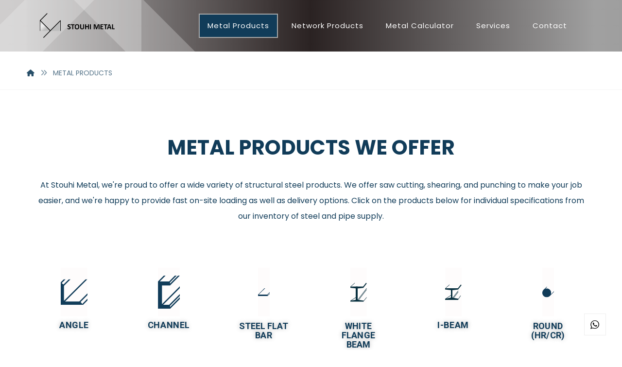

--- FILE ---
content_type: text/html; charset=UTF-8
request_url: https://stouhimetal.com/metal-products/
body_size: 27610
content:
<!DOCTYPE html>
				<html lang="en-US">
				<head>

					<meta http-equiv="Content-Type" content="text/html; charset=UTF-8"/>

					<meta name="viewport" content="width=device-width, initial-scale=1.0, minimum-scale=1.0"/><title>METAL PRODUCTS &#8211; Stouhi Metal</title>
<script type="text/template" id="freeze-table-template">
  <div class="frzTbl antiscroll-wrap frzTbl--scrolled-to-left-edge">
    <div class="frzTbl-scroll-overlay antiscroll-inner">
        <div class="frzTbl-scroll-overlay__inner"></div>
    </div>
    <div class="frzTbl-content-wrapper">

        <!-- sticky outer heading -->
        <div class="frzTbl-fixed-heading-wrapper-outer">          
          <div class="frzTbl-fixed-heading-wrapper">
            <div class="frzTbl-fixed-heading-wrapper__inner">
              {{heading}}
            </div>    
          </div>
        </div>

        <!-- column shadows -->
        <div class="frzTbl-frozen-columns-wrapper">
          <!-- left -->
          <div class="frzTbl-frozen-columns-wrapper__columns frzTbl-frozen-columns-wrapper__columns--left {{hide-left-column}}"></div>
          <!-- right -->            
          <div class="frzTbl-frozen-columns-wrapper__columns frzTbl-frozen-columns-wrapper__columns--right {{hide-right-column}}"></div>
        </div>

        <!-- table -->
        <div class="frzTbl-table-wrapper">
          <div class="frzTbl-table-wrapper__inner">
            <div class="frzTbl-table-placeholder"></div>
          </div>
        </div>

    </div>
  </div>
</script><script type="text/template" id="tmpl-wcpt-product-form-loading-modal">
  <div class="wcpt-modal wcpt-product-form-loading-modal" data-wcpt-product-id="{{{ data.product_id }}}">
    <div class="wcpt-modal-content">
      <div class="wcpt-close-modal">
        <!-- close 'x' icon svg -->
        <span class="wcpt-icon wcpt-icon-x wcpt-close-modal-icon">
          <svg xmlns="http://www.w3.org/2000/svg" width="24" height="24" viewBox="0 0 24 24" fill="none" stroke="currentColor" stroke-width="2" stroke-linecap="round" stroke-linejoin="round" class="feather feather-x"><line x1="18" y1="6" x2="6" y2="18"></line><line x1="6" y1="6" x2="18" y2="18"></line>
          </svg>
        </span>
      </div>
      <span class="wcpt-product-form-loading-text">
        <i class="wcpt-ajax-badge">
          <!-- ajax loading icon svg -->
          <svg xmlns="http://www.w3.org/2000/svg" width="24" height="24" viewBox="0 0 24 24" fill="none" stroke="currentColor" stroke-width="2" stroke-linecap="round" stroke-linejoin="round" class="feather feather-loader" color="#384047">
            <line x1="12" y1="2" x2="12" y2="6"></line><line x1="12" y1="18" x2="12" y2="22"></line><line x1="4.93" y1="4.93" x2="7.76" y2="7.76"></line><line x1="16.24" y1="16.24" x2="19.07" y2="19.07"></line><line x1="2" y1="12" x2="6" y2="12"></line><line x1="18" y1="12" x2="22" y2="12"></line><line x1="4.93" y1="19.07" x2="7.76" y2="16.24"></line><line x1="16.24" y1="7.76" x2="19.07" y2="4.93"></line>
          </svg>
        </i>

        Loading&hellip;      </span>
    </div>
  </div>
</script>
<script type="text/template" id="tmpl-wcpt-cart-checkbox-trigger">
	<div 
		class="wcpt-cart-checkbox-trigger"
		data-wcpt-redirect-url=""
	>
		<style media="screen">
	@media(min-width:1200px){
		.wcpt-cart-checkbox-trigger {
			display: inline-block;
					}
	}
	@media(max-width:1100px){
		.wcpt-cart-checkbox-trigger {
			display: inline-block;
		}
	}

	.wcpt-cart-checkbox-trigger {
		background-color : #4CAF50; border-color : rgba(0, 0, 0, .1); color : rgba(255, 255, 255); 	}

</style>
		<span 
      class="wcpt-icon wcpt-icon-shopping-bag wcpt-cart-checkbox-trigger__shopping-icon "    ><svg xmlns="http://www.w3.org/2000/svg" width="24" height="24" viewBox="0 0 24 24" fill="none" stroke="currentColor" stroke-width="2" stroke-linecap="round" stroke-linejoin="round" class="feather feather-shopping-bag"><path d="M6 2L3 6v14a2 2 0 0 0 2 2h14a2 2 0 0 0 2-2V6l-3-4z"></path><line x1="3" y1="6" x2="21" y2="6"></line><path d="M16 10a4 4 0 0 1-8 0"></path></svg></span>		<span class="wcpt-cart-checkbox-trigger__text">Add selected (<span class="wcpt-total-selected"></span>) to cart</span>
		<span class="wcpt-cart-checkbox-trigger__close">✕</span>
	</div>
</script><meta name='robots' content='max-image-preview:large' />
<link rel='dns-prefetch' href='//fonts.googleapis.com' />
<link rel="alternate" type="application/rss+xml" title="Stouhi Metal &raquo; Feed" href="https://stouhimetal.com/feed/" />
<link rel="alternate" type="application/rss+xml" title="Stouhi Metal &raquo; Comments Feed" href="https://stouhimetal.com/comments/feed/" />
<link rel="alternate" title="oEmbed (JSON)" type="application/json+oembed" href="https://stouhimetal.com/wp-json/oembed/1.0/embed?url=https%3A%2F%2Fstouhimetal.com%2Fmetal-products%2F" />
<link rel="alternate" title="oEmbed (XML)" type="text/xml+oembed" href="https://stouhimetal.com/wp-json/oembed/1.0/embed?url=https%3A%2F%2Fstouhimetal.com%2Fmetal-products%2F&#038;format=xml" />
<style id='wp-img-auto-sizes-contain-inline-css'>
img:is([sizes=auto i],[sizes^="auto," i]){contain-intrinsic-size:3000px 1500px}
/*# sourceURL=wp-img-auto-sizes-contain-inline-css */
</style>
<style id='wp-emoji-styles-inline-css'>

	img.wp-smiley, img.emoji {
		display: inline !important;
		border: none !important;
		box-shadow: none !important;
		height: 1em !important;
		width: 1em !important;
		margin: 0 0.07em !important;
		vertical-align: -0.1em !important;
		background: none !important;
		padding: 0 !important;
	}
/*# sourceURL=wp-emoji-styles-inline-css */
</style>
<style id='classic-theme-styles-inline-css'>
/*! This file is auto-generated */
.wp-block-button__link{color:#fff;background-color:#32373c;border-radius:9999px;box-shadow:none;text-decoration:none;padding:calc(.667em + 2px) calc(1.333em + 2px);font-size:1.125em}.wp-block-file__button{background:#32373c;color:#fff;text-decoration:none}
/*# sourceURL=/wp-includes/css/classic-themes.min.css */
</style>
<link rel='stylesheet' id='codevz-blocks-css' href='https://stouhimetal.com/wp-content/themes/xtra//assets/css/blocks.css?ver=d361b8e9a9ef04baedd8b734269670fd' media='all' />
<link rel='stylesheet' id='cz-icons-pack-css' href='https://stouhimetal.com/wp-content/plugins/codevz-plus/admin/fields/codevz_fields/icons/czicons.css?ver=4.9.12' media='all' />
<link rel='stylesheet' id='sr7css-css' href='//stouhimetal.com/wp-content/plugins/revslider/public/css/sr7.css?ver=6.7.23' media='all' />
<link rel='stylesheet' id='wc-cart-pdf-css' href='https://stouhimetal.com/wp-content/plugins/wc-cart-pdf/assets/css/wc-cart-pdf.css?ver=3.1.0' media='all' />
<link rel='stylesheet' id='antiscroll-css' href='https://stouhimetal.com/wp-content/plugins/wc-product-table-lite/assets/antiscroll/css.min.css?ver=3.9.1' media='all' />
<link rel='stylesheet' id='freeze_table-css' href='https://stouhimetal.com/wp-content/plugins/wc-product-table-lite/assets/freeze_table_v2/css.min.css?ver=3.9.1' media='all' />
<link rel='stylesheet' id='photoswipe-css' href='https://stouhimetal.com/wp-content/plugins/woocommerce/assets/css/photoswipe/photoswipe.min.css?ver=3.9.1' media='all' />
<link rel='stylesheet' id='photoswipe-default-skin-css' href='https://stouhimetal.com/wp-content/plugins/woocommerce/assets/css/photoswipe/default-skin/default-skin.min.css?ver=3.9.1' media='all' />
<link rel='stylesheet' id='multirange-css' href='https://stouhimetal.com/wp-content/plugins/wc-product-table-lite/assets/multirange/css.min.css?ver=3.9.1' media='all' />
<link rel='stylesheet' id='wcpt-css' href='https://stouhimetal.com/wp-content/plugins/wc-product-table-lite/assets/css.min.css?ver=3.9.1' media='all' />
<style id='wcpt-inline-css'>

    .mejs-button>button {
      background: transparent url(https://stouhimetal.com/wp-includes/js/mediaelement/mejs-controls.svg) !important;
    }
    .mejs-mute>button {
      background-position: -60px 0 !important;
    }    
    .mejs-unmute>button {
      background-position: -40px 0 !important;
    }    
    .mejs-pause>button {
      background-position: -20px 0 !important;
    }    
  
/*# sourceURL=wcpt-inline-css */
</style>
<link rel='stylesheet' id='mediaelement-css' href='https://stouhimetal.com/wp-includes/js/mediaelement/mediaelementplayer-legacy.min.css?ver=4.2.17' media='all' />
<link rel='stylesheet' id='wp-mediaelement-css' href='https://stouhimetal.com/wp-includes/js/mediaelement/wp-mediaelement.min.css?ver=d361b8e9a9ef04baedd8b734269670fd' media='all' />
<link rel='stylesheet' id='woocommerce-layout-css' href='https://stouhimetal.com/wp-content/plugins/woocommerce/assets/css/woocommerce-layout.css?ver=9.4.4' media='all' />
<link rel='stylesheet' id='woocommerce-smallscreen-css' href='https://stouhimetal.com/wp-content/plugins/woocommerce/assets/css/woocommerce-smallscreen.css?ver=9.4.4' media='only screen and (max-width: 768px)' />
<link rel='stylesheet' id='woocommerce-general-css' href='https://stouhimetal.com/wp-content/plugins/woocommerce/assets/css/woocommerce.css?ver=9.4.4' media='all' />
<style id='woocommerce-inline-inline-css'>
.woocommerce form .form-row .required { visibility: visible; }
/*# sourceURL=woocommerce-inline-inline-css */
</style>
<link rel='stylesheet' id='codevz-css' href='https://stouhimetal.com/wp-content/themes/xtra/assets/css/core.css?ver=4.9.12' media='all' />
<link rel='stylesheet' id='codevz-laptop-css' href='https://stouhimetal.com/wp-content/themes/xtra/assets/css/core-laptop.css?ver=4.9.12' media='screen and (max-width: 1024px)' />
<link rel='stylesheet' id='codevz-tablet-css' href='https://stouhimetal.com/wp-content/themes/xtra/assets/css/core-tablet.css?ver=4.9.12' media='screen and (max-width: 768px)' />
<link rel='stylesheet' id='codevz-mobile-css' href='https://stouhimetal.com/wp-content/themes/xtra/assets/css/core-mobile.css?ver=4.9.12' media='screen and (max-width: 480px)' />
<link rel='stylesheet' id='google-font-poppins-css' href='https://fonts.googleapis.com/css?family=Poppins%3A300%2C400%2C700&#038;ver=6.9' media='all' />
<link rel='stylesheet' id='codevz-woocommerce-css' href='https://stouhimetal.com/wp-content/themes/xtra/assets/css/woocommerce.css?ver=4.9.12' media='all' />
<link rel='stylesheet' id='codevz-plus-share-css' href='https://stouhimetal.com/wp-content/plugins/codevz-plus/assets/css/share.css?ver=4.9.12' media='all' />
<link rel='stylesheet' id='codevz-mobile-fixed-nav-css' href='https://stouhimetal.com/wp-content/plugins/codevz-plus/assets/css/mobile-nav.css?ver=4.9.12' media='all' />
<link rel='stylesheet' id='codevz-plus-css' href='https://stouhimetal.com/wp-content/plugins/codevz-plus/assets/css/codevzplus.css?ver=4.9.12' media='all' />
<link rel='stylesheet' id='codevz-plus-tablet-css' href='https://stouhimetal.com/wp-content/plugins/codevz-plus/assets/css/codevzplus-tablet.css?ver=4.9.12' media='screen and (max-width: 768px)' />
<link rel='stylesheet' id='codevz-plus-mobile-css' href='https://stouhimetal.com/wp-content/plugins/codevz-plus/assets/css/codevzplus-mobile.css?ver=4.9.12' media='screen and (max-width: 480px)' />
<link rel='stylesheet' id='tablepress-default-css' href='https://stouhimetal.com/wp-content/plugins/tablepress/css/build/default.css?ver=3.0.1' media='all' />
<link rel='stylesheet' id='xtra-elementor-front-css' href='https://stouhimetal.com/wp-content/plugins/codevz-plus/assets/css/elementor.css?ver=4.9.12' media='all' />
<link rel='stylesheet' id='elementor-icons-css' href='https://stouhimetal.com/wp-content/plugins/elementor/assets/lib/eicons/css/elementor-icons.min.css?ver=5.34.0' media='all' />
<link rel='stylesheet' id='elementor-frontend-css' href='https://stouhimetal.com/wp-content/plugins/elementor/assets/css/frontend.min.css?ver=3.25.11' media='all' />
<link rel='stylesheet' id='swiper-css' href='https://stouhimetal.com/wp-content/plugins/elementor/assets/lib/swiper/v8/css/swiper.min.css?ver=8.4.5' media='all' />
<link rel='stylesheet' id='e-swiper-css' href='https://stouhimetal.com/wp-content/plugins/elementor/assets/css/conditionals/e-swiper.min.css?ver=3.25.11' media='all' />
<link rel='stylesheet' id='elementor-post-707-css' href='https://stouhimetal.com/wp-content/uploads/elementor/css/post-707.css?ver=1733900555' media='all' />
<link rel='stylesheet' id='cz_title-css' href='https://stouhimetal.com/wp-content/plugins/codevz-plus/wpbakery/assets/css/title.css?ver=4.9.12' media='all' />
<link rel='stylesheet' id='cz_parallax-css' href='https://stouhimetal.com/wp-content/plugins/codevz-plus/assets/css/parallax.css?ver=4.9.12' media='all' />
<link rel='stylesheet' id='widget-spacer-css' href='https://stouhimetal.com/wp-content/plugins/elementor/assets/css/widget-spacer.min.css?ver=3.25.11' media='all' />
<link rel='stylesheet' id='e-animation-float-css' href='https://stouhimetal.com/wp-content/plugins/elementor/assets/lib/animations/styles/e-animation-float.min.css?ver=3.25.11' media='all' />
<link rel='stylesheet' id='widget-image-css' href='https://stouhimetal.com/wp-content/plugins/elementor/assets/css/widget-image.min.css?ver=3.25.11' media='all' />
<link rel='stylesheet' id='elementor-post-1120-css' href='https://stouhimetal.com/wp-content/uploads/elementor/css/post-1120.css?ver=1733901270' media='all' />
<link rel='stylesheet' id='font-awesome-shims-css' href='https://stouhimetal.com/wp-content/plugins/codevz-plus/admin/assets/css/font-awesome/css/v4-shims.min.css?ver=6.4.2' media='all' />
<link rel='stylesheet' id='font-awesome-css' href='https://stouhimetal.com/wp-content/plugins/codevz-plus/admin/assets/css/font-awesome/css/all.min.css?ver=6.4.2' media='all' />
<link rel='stylesheet' id='google-fonts-1-css' href='https://fonts.googleapis.com/css?family=Roboto%3A100%2C100italic%2C200%2C200italic%2C300%2C300italic%2C400%2C400italic%2C500%2C500italic%2C600%2C600italic%2C700%2C700italic%2C800%2C800italic%2C900%2C900italic%7CRoboto+Slab%3A100%2C100italic%2C200%2C200italic%2C300%2C300italic%2C400%2C400italic%2C500%2C500italic%2C600%2C600italic%2C700%2C700italic%2C800%2C800italic%2C900%2C900italic&#038;display=swap&#038;ver=6.9' media='all' />
<link rel="preconnect" href="https://fonts.gstatic.com/" crossorigin><script type="text/template" id="tmpl-variation-template">
	<div class="woocommerce-variation-description">{{{ data.variation.variation_description }}}</div>
	<div class="woocommerce-variation-price">{{{ data.variation.price_html }}}</div>
	<div class="woocommerce-variation-availability">{{{ data.variation.availability_html }}}</div>
</script>
<script type="text/template" id="tmpl-unavailable-variation-template">
	<p role="alert">Sorry, this product is unavailable. Please choose a different combination.</p>
</script>
<script src="//stouhimetal.com/wp-content/plugins/revslider/public/js/libs/tptools.js?ver=6.7.23" id="tp-tools-js" async data-wp-strategy="async"></script>
<script src="//stouhimetal.com/wp-content/plugins/revslider/public/js/sr7.js?ver=6.7.23" id="sr7-js" async data-wp-strategy="async"></script>
<script src="https://stouhimetal.com/wp-includes/js/jquery/jquery.min.js?ver=3.7.1" id="jquery-core-js"></script>
<script src="https://stouhimetal.com/wp-includes/js/jquery/jquery-migrate.min.js?ver=3.4.1" id="jquery-migrate-js"></script>
<script src="https://stouhimetal.com/wp-includes/js/underscore.min.js?ver=1.13.7" id="underscore-js"></script>
<script id="wp-util-js-extra">
var _wpUtilSettings = {"ajax":{"url":"/wp-admin/admin-ajax.php"}};
//# sourceURL=wp-util-js-extra
</script>
<script src="https://stouhimetal.com/wp-includes/js/wp-util.min.js?ver=d361b8e9a9ef04baedd8b734269670fd" id="wp-util-js"></script>
<script id="wc-add-to-cart-js-extra">
var wc_add_to_cart_params = {"ajax_url":"/wp-admin/admin-ajax.php","wc_ajax_url":"/?wc-ajax=%%endpoint%%","i18n_view_cart":"View cart","cart_url":"https://stouhimetal.com/cart/","is_cart":"","cart_redirect_after_add":"no"};
//# sourceURL=wc-add-to-cart-js-extra
</script>
<script src="https://stouhimetal.com/wp-content/plugins/woocommerce/assets/js/frontend/add-to-cart.min.js?ver=9.4.4" id="wc-add-to-cart-js" defer data-wp-strategy="defer"></script>
<script id="wc-add-to-cart-variation-js-extra">
var wc_add_to_cart_variation_params = {"wc_ajax_url":"/?wc-ajax=%%endpoint%%","i18n_no_matching_variations_text":"Sorry, no products matched your selection. Please choose a different combination.","i18n_make_a_selection_text":"Please select some product options before adding this product to your cart.","i18n_unavailable_text":"Sorry, this product is unavailable. Please choose a different combination."};
//# sourceURL=wc-add-to-cart-variation-js-extra
</script>
<script src="https://stouhimetal.com/wp-content/plugins/woocommerce/assets/js/frontend/add-to-cart-variation.min.js?ver=9.4.4" id="wc-add-to-cart-variation-js" defer data-wp-strategy="defer"></script>
<script src="https://stouhimetal.com/wp-content/plugins/woocommerce/assets/js/jquery-blockui/jquery.blockUI.min.js?ver=2.7.0-wc.9.4.4" id="jquery-blockui-js" defer data-wp-strategy="defer"></script>
<script src="https://stouhimetal.com/wp-content/plugins/woocommerce/assets/js/js-cookie/js.cookie.min.js?ver=2.1.4-wc.9.4.4" id="js-cookie-js" defer data-wp-strategy="defer"></script>
<script id="woocommerce-js-extra">
var woocommerce_params = {"ajax_url":"/wp-admin/admin-ajax.php","wc_ajax_url":"/?wc-ajax=%%endpoint%%"};
//# sourceURL=woocommerce-js-extra
</script>
<script src="https://stouhimetal.com/wp-content/plugins/woocommerce/assets/js/frontend/woocommerce.min.js?ver=9.4.4" id="woocommerce-js" defer data-wp-strategy="defer"></script>
<script id="wc-cart-fragments-js-extra">
var wc_cart_fragments_params = {"ajax_url":"/wp-admin/admin-ajax.php","wc_ajax_url":"/?wc-ajax=%%endpoint%%","cart_hash_key":"wc_cart_hash_8718ad1f23754f198e6e2f68c4bae9de","fragment_name":"wc_fragments_8718ad1f23754f198e6e2f68c4bae9de","request_timeout":"5000"};
//# sourceURL=wc-cart-fragments-js-extra
</script>
<script src="https://stouhimetal.com/wp-content/plugins/woocommerce/assets/js/frontend/cart-fragments.min.js?ver=9.4.4" id="wc-cart-fragments-js" defer data-wp-strategy="defer"></script>
<link rel="https://api.w.org/" href="https://stouhimetal.com/wp-json/" /><link rel="alternate" title="JSON" type="application/json" href="https://stouhimetal.com/wp-json/wp/v2/pages/1120" /><link rel="EditURI" type="application/rsd+xml" title="RSD" href="https://stouhimetal.com/xmlrpc.php?rsd" />
<link rel="canonical" href="https://stouhimetal.com/metal-products/" />
<meta name="format-detection" content="telephone=no">	<noscript><style>.woocommerce-product-gallery{ opacity: 1 !important; }</style></noscript>
	<meta name="generator" content="Elementor 3.25.11; features: additional_custom_breakpoints, e_optimized_control_loading; settings: css_print_method-external, google_font-enabled, font_display-swap">
			<style>
				.e-con.e-parent:nth-of-type(n+4):not(.e-lazyloaded):not(.e-no-lazyload),
				.e-con.e-parent:nth-of-type(n+4):not(.e-lazyloaded):not(.e-no-lazyload) * {
					background-image: none !important;
				}
				@media screen and (max-height: 1024px) {
					.e-con.e-parent:nth-of-type(n+3):not(.e-lazyloaded):not(.e-no-lazyload),
					.e-con.e-parent:nth-of-type(n+3):not(.e-lazyloaded):not(.e-no-lazyload) * {
						background-image: none !important;
					}
				}
				@media screen and (max-height: 640px) {
					.e-con.e-parent:nth-of-type(n+2):not(.e-lazyloaded):not(.e-no-lazyload),
					.e-con.e-parent:nth-of-type(n+2):not(.e-lazyloaded):not(.e-no-lazyload) * {
						background-image: none !important;
					}
				}
			</style>
			<link rel="preconnect" href="https://fonts.googleapis.com">
<link rel="preconnect" href="https://fonts.gstatic.com/" crossorigin>
<meta name="generator" content="Powered by Slider Revolution 6.7.23 - responsive, Mobile-Friendly Slider Plugin for WordPress with comfortable drag and drop interface." />
<style class='wp-fonts-local'>
@font-face{font-family:Inter;font-style:normal;font-weight:300 900;font-display:fallback;src:url('https://stouhimetal.com/wp-content/plugins/woocommerce/assets/fonts/Inter-VariableFont_slnt,wght.woff2') format('woff2');font-stretch:normal;}
@font-face{font-family:Cardo;font-style:normal;font-weight:400;font-display:fallback;src:url('https://stouhimetal.com/wp-content/plugins/woocommerce/assets/fonts/cardo_normal_400.woff2') format('woff2');}
</style>
<link rel="icon" href="https://stouhimetal.com/wp-content/uploads/2021/08/cropped-Stouhi-Metal-32x32.png" sizes="32x32" />
<link rel="icon" href="https://stouhimetal.com/wp-content/uploads/2021/08/cropped-Stouhi-Metal-192x192.png" sizes="192x192" />
<link rel="apple-touch-icon" href="https://stouhimetal.com/wp-content/uploads/2021/08/cropped-Stouhi-Metal-180x180.png" />
<meta name="msapplication-TileImage" content="https://stouhimetal.com/wp-content/uploads/2021/08/cropped-Stouhi-Metal-270x270.png" />
<style id="codevz-inline-css" data-noptimize>.woocommerce div.product form.cart .variations .codevz-variations-button label,.codevz-product-live,.codevz-woo-columns span{border-radius:0px}article .cz_post_icon{border-radius:0px;color: #113c59}.xtra-cookie a.xtra-cookie-button,.xtra-outofstock{border-radius:0px}.xtra-cookie a.xtra-cookie-button,article .cz_post_icon{background-color:#113c59}.xtra-cookie{fill:#113c59}.admin-bar .cz_fixed_top_border{top:32px}.admin-bar i.offcanvas-close {top: 32px}.admin-bar .offcanvas_area, .admin-bar .hidden_top_bar{margin-top: 32px}.admin-bar .header_5,.admin-bar .onSticky{top: 32px}@media screen and (max-width:768px) {.admin-bar .header_5,.admin-bar .onSticky,.admin-bar .cz_fixed_top_border,.admin-bar i.offcanvas-close {top: 46px}.admin-bar .onSticky {top: 0}.admin-bar .offcanvas_area,.admin-bar .offcanvas_area,.admin-bar .hidden_top_bar{margin-top:46px;height:calc(100% - 46px);}}.row,section.elementor-section.elementor-section-boxed>.elementor-container{width: 1170px}.inner_layout .e-con {--content-width: min(100%, 1170px)}

/* Theme color */a:hover, .sf-menu > .cz.current_menu > a, .sf-menu > .cz .cz.current_menu > a,.sf-menu > .current-menu-parent > a,.comment-text .star-rating span {color: #113c59} 
form button, .button, #edd-purchase-button, .edd-submit, .edd-submit.button.blue, .edd-submit.button.blue:hover, .edd-submit.button.blue:focus, [type=submit].edd-submit, .sf-menu > .cz > a:before,.sf-menu > .cz > a:before,
.post-password-form input[type="submit"], .wpcf7-submit, .submit_user, 
#commentform #submit, .commentlist li.bypostauthor > .comment-body:after,.commentlist li.comment-author-admin > .comment-body:after, 
 .pagination .current, .pagination > b, .pagination a:hover, .page-numbers .current, .page-numbers a:hover, .pagination .next:hover, 
.pagination .prev:hover, input[type=submit], .sticky:before, .commentlist li.comment-author-admin .fn,
input[type=submit],input[type=button],.cz_header_button,.cz_default_portfolio a,
.cz_readmore, .more-link, a.cz_btn, .cz_highlight_1:after, div.cz_btn ,.woocommerce input.button.alt.woocommerce #respond input#submit, .woocommerce a.button, .woocommerce button.button, .woocommerce input.button,.woocommerce .woocommerce-error .button,.woocommerce .woocommerce-info .button, .woocommerce .woocommerce-message .button, .woocommerce-page .woocommerce-error .button, .woocommerce-page .woocommerce-info .button, .woocommerce-page .woocommerce-message .button,#add_payment_method table.cart input, .woocommerce-cart table.cart input:not(.input-text), .woocommerce-checkout table.cart input,.woocommerce input.button:disabled, .woocommerce input.button:disabled[disabled],#add_payment_method table.cart input, #add_payment_method .wc-proceed-to-checkout a.checkout-button, .woocommerce-cart .wc-proceed-to-checkout a.checkout-button, .woocommerce-checkout .wc-proceed-to-checkout a.checkout-button,.woocommerce #payment #place_order, .woocommerce-page #payment #place_order,.woocommerce input.button.alt,.woocommerce #respond input#submit.alt:hover, .woocommerce button.button.alt:hover, .woocommerce input.button.alt:hover,.woocommerce #respond input#submit.alt:hover, .woocommerce a.button.alt:hover, .woocommerce nav.woocommerce-pagination ul li a:focus, .woocommerce nav.woocommerce-pagination ul li a:hover, .woocommerce nav.woocommerce-pagination ul li span.current, .widget_product_search #searchsubmit,.woocommerce .widget_price_filter .ui-slider .ui-slider-range, .woocommerce .widget_price_filter .ui-slider .ui-slider-handle, .woocommerce #respond input#submit, .woocommerce a.button, .woocommerce button.button, .woocommerce input.button, .woocommerce div.product form.cart .button, .xtra-product-icons,.woocommerce button.button.alt {background-color: #113c59}
.cs_load_more_doing, div.wpcf7 .wpcf7-form .ajax-loader {border-right-color: #113c59}
input:focus,textarea:focus,select:focus {border-color: #113c59 !important}
::selection {background-color: #113c59;color: #fff}
::-moz-selection {background-color: #113c59;color: #fff}

/* Custom */.post-type-archive-portfolio .section_title {display:none}

/* Dynamic  */.pageloader{background-size:cover;background-color:rgba(0,0,0,0.01)}html,body{background-color:#ffffff}#layout{border-style:solid;border-radius:4px}form button,.comment-form button,a.cz_btn,div.cz_btn,a.cz_btn_half_to_fill:before,a.cz_btn_half_to_fill_v:before,a.cz_btn_half_to_fill:after,a.cz_btn_half_to_fill_v:after,a.cz_btn_unroll_v:before, a.cz_btn_unroll_h:before,a.cz_btn_fill_up:before,a.cz_btn_fill_down:before,a.cz_btn_fill_left:before,a.cz_btn_fill_right:before,.wpcf7-submit,input[type=submit],input[type=button],.button,.cz_header_button,.woocommerce a.button,.woocommerce input.button,.woocommerce #respond input#submit.alt,.woocommerce a.button.alt,.woocommerce button.button.alt,.woocommerce input.button.alt,.woocommerce #respond input#submit, .woocommerce a.button, .woocommerce button.button, .woocommerce input.button, #edd-purchase-button, .edd-submit, [type=submit].edd-submit, .edd-submit.button.blue,.woocommerce #payment #place_order, .woocommerce-page #payment #place_order,.woocommerce button.button:disabled, .woocommerce button.button:disabled[disabled], .woocommerce a.button.wc-forward,.wp-block-search .wp-block-search__button,.woocommerce-message a.restore-item.button{border-style:solid;border-left-width:5px;border-color:#e3e1dd;border-radius:0px}.rtl form button,.rtl .comment-form button,.rtl a.cz_btn,.rtl div.cz_btn,.rtl a.cz_btn_half_to_fill:before,.rtl a.cz_btn_half_to_fill_v:before,.rtl a.cz_btn_half_to_fill:after,.rtl a.cz_btn_half_to_fill_v:after,.rtl a.cz_btn_unroll_v:before,.rtl a.cz_btn_unroll_h:before,.rtl a.cz_btn_fill_up:before,.rtl a.cz_btn_fill_down:before,.rtl a.cz_btn_fill_left:before,.rtl a.cz_btn_fill_right:before,.rtl .wpcf7-submit,.rtl input[type=submit],.rtl input[type=button],.rtl .button,.rtl .cz_header_button,.rtl.woocommerce a.button,.rtl.woocommerce input.button,.rtl.woocommerce #respond input#submit.alt,.rtl.woocommerce a.button.alt,.rtl.woocommerce button.button.alt,.rtl.woocommerce input.button.alt,.rtl.woocommerce #respond input#submit,.rtl.woocommerce a.button,.rtl.woocommerce button.button,.rtl.woocommerce input.button,.rtl #edd-purchase-button,.rtl .edd-submit,.rtl [type=submit].edd-submit,.rtl .edd-submit.button.blue,.rtl.woocommerce #payment #place_order,.rtl.woocommerce-page #payment #place_order,.rtl.woocommerce button.button:disabled,.rtl.woocommerce button.button:disabled[disabled],.rtl.woocommerce a.button.wc-forward,.rtl .wp-block-search .wp-block-search__button,.rtl.woocommerce-message a.restore-item.button{border-width:0 5px 0 0}form button:hover,.comment-form button:hover,a.cz_btn:hover,div.cz_btn:hover,a.cz_btn_half_to_fill:hover:before, a.cz_btn_half_to_fill_v:hover:before,a.cz_btn_half_to_fill:hover:after, a.cz_btn_half_to_fill_v:hover:after,a.cz_btn_unroll_v:after, a.cz_btn_unroll_h:after,a.cz_btn_fill_up:after,a.cz_btn_fill_down:after,a.cz_btn_fill_left:after,a.cz_btn_fill_right:after,.wpcf7-submit:hover,input[type=submit]:hover,input[type=button]:hover,.button:hover,.cz_header_button:hover,.woocommerce a.button:hover,.woocommerce input.button:hover,.woocommerce #respond input#submit.alt:hover,.woocommerce a.button.alt:hover,.woocommerce button.button.alt:hover,.woocommerce input.button.alt:hover,.woocommerce #respond input#submit:hover, .woocommerce a.button:hover, .woocommerce button.button:hover, .woocommerce input.button:hover, #edd-purchase-button:hover, .edd-submit:hover, [type=submit].edd-submit:hover, .edd-submit.button.blue:hover, .edd-submit.button.blue:focus,.woocommerce #payment #place_order:hover, .woocommerce-page #payment #place_order:hover,.woocommerce div.product form.cart .button:hover,.woocommerce button.button:disabled:hover, .woocommerce button.button:disabled[disabled]:hover, .woocommerce a.button.wc-forward:hover,.wp-block-search .wp-block-search__button:hover,.woocommerce-message a.restore-item.button:hover{color:#113c59;background-color:#e3e1dd;border-style:solid;border-left-width:10px;border-color:#113c59}.widget{background-color:#e3e1dd;margin-top:-20px;margin-bottom:60px;border-style:solid;border-width:0px 0px 7px;border-color:#113c59;border-radius:0px}.widget > .codevz-widget-title, .sidebar_inner .widget_block > div > div > h2{padding:5px 30px;margin-right:-30px;margin-left:-30px;border-style:solid;border-width:0px 0px 0px 5px;border-color:#113c59}.rtl .widget > .codevz-widget-title,.rtl .sidebar_inner .widget_block > div > div > h2{border-width:0 5px 0 0}input,textarea,select,.qty,.woocommerce-input-wrapper .select2-selection--single,#add_payment_method table.cart td.actions .coupon .input-text, .woocommerce-cart table.cart td.actions .coupon .input-text, .woocommerce-checkout table.cart td.actions .coupon .input-text{color:#ffffff;background-color:#113c59;border-radius:0px}.elms_row .cz_social a, .fixed_side .cz_social a, #xtra-social-popup [class*="xtra-social-type-"] a{color:#ffffff;font-size:16px;border-style:solid;border-radius:4px}.header_1{background-color:#113c59}#menu_header_1 > .cz > a{font-size:16px;padding: 6px  6px}#menu_header_1 > .cz > a:hover,#menu_header_1 > .cz:hover > a,#menu_header_1 > .cz.current_menu > a,#menu_header_1 > .current-menu-parent > a{color:#ffffff}#menu_header_1 > .cz > a:before{border-style:solid;border-width:0px;border-radius:4px}.header_2{background-color:transparent;background-image:linear-gradient(90deg,rgba(160,156,156,0.5),#9e9e9e);border-color:#f4f4f4}.header_2 .row{background-color:transparent;background-image:linear-gradient(90deg,rgba(171,170,170,0.57),#2a2222,#a0a0a0)}.header_2 .elms_left{background-color:rgba(245,244,244,0.27);padding:0px px 0px 0px}#menu_header_2 > .cz > a{font-size:15px;color:#ffffff;font-weight:400;letter-spacing:1px;padding:8px}#menu_header_2 > .cz > a:hover,#menu_header_2 > .cz:hover > a,#menu_header_2 > .cz.current_menu > a,#menu_header_2 > .current-menu-parent > a{color:#ffffff}#menu_header_2 > .cz > a:before{background-color:#113c59;border-style:solid;border-width:2px;border-color:#aaaaaa;bottom:-2px;left:-10px}#menu_header_2 .cz .sub-menu:not(.cz_megamenu_inner_ul),#menu_header_2 .cz_megamenu_inner_ul .cz_megamenu_inner_ul{background-color:#000000;margin:2px 10px 1px;border-style:solid}#menu_header_2 .cz .cz a{color:#ffffff}#menu_header_2 .cz .cz a:hover,#menu_header_2 .cz .cz:hover > a,#menu_header_2 .cz .cz.current_menu > a,#menu_header_2 .cz .current_menu > .current_menu{color:#e2e2e2}.header_4{background-color:#ffffff;border-style:solid;border-width:0 0 1px;border-color:#f4f4f4;box-shadow:0px 2px 7px rgba(0,0,0,0.08)}#menu_header_4{background-size:cover;background-color:rgba(17,60,89,0.4)}#menu_header_4 > .cz > a{color:rgba(255,255,255,0.9)}#menu_header_4 > .cz > a:hover,#menu_header_4 > .cz:hover > a,#menu_header_4 > .cz.current_menu > a,#menu_header_4 > .current-menu-parent > a{color:#113c59;background-color:#e3e1dd}#menu_header_4 .cz .cz a{color:rgba(255,255,255,0.7)}#menu_header_4 .cz .cz a:hover,#menu_header_4 .cz .cz:hover > a,#menu_header_4 .cz .cz.current_menu > a,#menu_header_4 .cz .current_menu > .current_menu{color:#113c59;background-color:#e3e1dd}.page_title,.header_onthe_cover .page_title{border-style:solid;border-width:0 0 1px;border-color:#f4f4f4}.page_title .section_title{font-size:22px}.breadcrumbs a,.breadcrumbs i{color:rgba(17,60,89,0.9);font-weight:400}[class*="cz_tooltip_"] [data-title]:after{font-family:'Poppins'}body, body.rtl, .rtl form{color:#113c59;font-family:'Poppins'}body h1{font-family:'Poppins';font-size:50px}body h2{font-size:42px}.cz_middle_footer{background-color:#113c59;padding-top:50px;padding-bottom:40px}.footer_widget{color:#ffffff;padding:10px}.cz_middle_footer a{font-size:14px;color:rgba(255,255,255,0.75);line-height: 2}.cz_middle_footer a:hover{color:#ffffff;margin-left:5px}.footer_2{background-color:#e3e1dd}i.backtotop{border-radius:0px}i.fixed_contact{margin-right:3px;border-radius:0px}div.fixed_contact{padding:30px;border-radius:0px}.footer_widget > .codevz-widget-title, footer .widget_block > div > div > h2{font-size:18px;border-style:solid;border-width:0 0 1px}.woocommerce ul.products li.product a img{border-width:1px;border-color:rgba(0,0,0,0.08)}i.backtotop:hover{background-color:#e3e1dd}i.fixed_contact:hover,i.fixed_contact_active{background-color:#e3e1dd}.woocommerce ul.products li.product .woocommerce-loop-category__title, .woocommerce ul.products li.product .woocommerce-loop-product__title, .woocommerce ul.products li.product h3,.woocommerce.woo-template-2 ul.products li.product .woocommerce-loop-category__title, .woocommerce.woo-template-2 ul.products li.product .woocommerce-loop-product__title, .woocommerce.woo-template-2 ul.products li.product h3{color:#113c59;margin-top:-15px;margin-bottom:25px}.woocommerce ul.products li.product .star-rating{display:none}.woocommerce ul.products li.product .button.add_to_cart_button, .woocommerce ul.products li.product .button[class*="product_type_"]{font-size:12px;font-weight:400;letter-spacing:1px;padding:11px 18px 9px;border-style:none;border-radius:0px;display:inline;bottom:23px}.woocommerce span.onsale, .woocommerce ul.products li.product .onsale,.woocommerce.single span.onsale, .woocommerce.single ul.products li.product .onsale{font-size:10px;font-weight:400;letter-spacing:0px;background-color:#e3e1dd;border-radius:0 99px 99px;top:15px;left:15px}.woocommerce ul.products li.product .price{color:#ffffff;background-color:#113c59;border-radius:0px;top:15px;right:15px}.woocommerce .woocommerce-product-rating .star-rating{color:#e3e1dd}.woocommerce div.product .summary > p.price, .woocommerce div.product .summary > span.price{color:#113c59}.page_content img, a.cz_post_image img, footer img, .cz_image_in, .wp-block-gallery figcaption, .cz_grid .cz_grid_link{background-color:rgba(128,34,34,0.01)}.tagcloud a, .widget .tagcloud a, .cz_post_cat a, .cz_post_views a{color:#ffffff;font-weight:300;background-color:#113c59;border-style:solid;border-color:#113c59;border-radius:0px}.tagcloud a:hover, .widget .tagcloud a:hover, .cz_post_cat a:hover, .cz_post_views a:hover{color:#113c59;background-color:#ffffff;border-style:solid;border-color:#113c59}.pagination a, .pagination > b, .pagination span, .page-numbers a, .page-numbers span, .woocommerce nav.woocommerce-pagination ul li a, .woocommerce nav.woocommerce-pagination ul li span{color:#113c59;background-color:#e3e1dd;margin-right:5px;border-style:solid;border-width:0px 0px 5px;border-color:#113c59;border-radius:0px}#menu_header_2 .sub-menu .sub-menu:not(.cz_megamenu_inner_ul){margin-top:-14px}.cz-cpt-post .cz_readmore, .cz-cpt-post .more-link{color:#113c59;background-color:#e3e1dd;padding-top:8px;padding-bottom:7px;margin-top:25px;border-style:solid;border-left-width:5px;border-radius:0px}.cz-cpt-post .cz_readmore:hover, .cz-cpt-post .more-link:hover{color:#ffffff;background-color:#113c59;border-style:solid;border-left-width:10px;border-color:#e3e1dd}.cz-cpt-post .cz_readmore i, .cz-cpt-post .more-link i{color:#113c59}.woocommerce div.product div.images img{border-style:solid;border-width:2px;border-color:rgba(17,60,89,0.15)}.cz-cpt-post .cz_default_loop .cz_post_title h3{color:#113c59}.cz-cpt-post .cz_default_loop .cz_post_excerpt{font-size:14px;color:rgba(17,60,89,0.7);line-height:28px;margin-top:20px}.cz-cpt-post .cz_post_image, .cz-cpt-post .cz_post_svg{border-style:solid;border-width:5px;border-color:#e3e1dd}.cz-cpt-post .cz_default_loop .cz_post_meta{background-color:#113c59;padding:5px 20px 5px 6px;position:absolute;top:15px;left:-20px}.rtl.cz-cpt-post .cz_default_loop .cz_post_meta{left:auto;right:-20px;padding-left:20px;padding-right:6px}.cz-cpt-post .cz_default_loop .cz_post_author_avatar img{display:none}.cz-cpt-post .cz_default_loop .cz_post_author_name{display:none}.cz-cpt-post .cz_default_loop .cz_post_date{color:#ffffff}.woocommerce ul.products li.product .woocommerce-loop-product__link{border-style:solid;border-width:5px;border-color:#e3e1dd}.woocommerce ul.products li.product .button.add_to_cart_button:hover, .woocommerce ul.products li.product .button[class*="product_type_"]:hover{background-color:#e3e1dd}.cz-cpt-post article .cz_post_icon{color:#113c59;background-color:#e3e1dd;border-radius:1px}.cz-cpt-post .cz_readmore:hover i, .cz-cpt-post .more-link:hover i{color:#e3e1dd}.pagination .current, .pagination > b, .pagination a:hover, .page-numbers .current, .page-numbers a:hover, .pagination .next:hover, .pagination .prev:hover, .woocommerce nav.woocommerce-pagination ul li a:focus, .woocommerce nav.woocommerce-pagination ul li a:hover, .woocommerce nav.woocommerce-pagination ul li span.current{border-style:solid}#comments > h3,.content.cz_related_posts > h4,.content.cz_author_box > h4,.related.products > h2,.upsells.products > h2,.up-sells.products > h2,.up-sells.products > h2,.woocommerce-page .cart-collaterals .cart_totals > h2,.woocommerce-page #customer_details > div:first-child > div:first-child > h3:first-child,.woocommerce-page .codevz-checkout-details > h3,.woocommerce-page .woocommerce-order-details > h2,.woocommerce-page .woocommerce-customer-details > h2,.woocommerce-page .cart-collaterals .cross-sells > h2{font-size:18px;background-color:#e3e1dd;padding:15px 25px;border-style:solid;border-bottom-width:0px;border-left-width:5px;border-color:#113c59}.rtl #comments > h3,.rtl .content.cz_related_posts > h4,.rtl .content.cz_author_box > h4,.rtl .related.products > h2,.rtl .upsells.products > h2,.rtl .up-sells.products > h2,.rtl .up-sells.products > h2,.rtl.woocommerce-page .cart-collaterals .cart_totals > h2,.rtl.woocommerce-page #customer_details > div:first-child > div:first-child > h3:first-child,.rtl.woocommerce-page .codevz-checkout-details > h3,.rtl.woocommerce-page .woocommerce-order-details > h2,.rtl.woocommerce-page .woocommerce-customer-details > h2,.rtl.woocommerce-page .cart-collaterals .cross-sells > h2{border-width:0 5px 0 0}.single .content .xtra-post-title{font-size:29px}.single_con .tagcloud a:first-child, .single_con .cz_post_cat a:first-child, .cz_post_views a:first-child{color:#ffffff;background-color:#e3e1dd;border-style:solid;border-color:#e3e1dd}.next_prev .previous i,.next_prev .next i{color:#ffffff;background-color:#113c59;border-radius:0px}.next_prev .previous:hover i,.next_prev .next:hover i{color:#113c59;background-color:#e3e1dd}.next_prev h4 small{color:rgba(17,60,89,0.5)}div.xtra-share{background-color:#e3e1dd;border-style:solid;border-width:0px 0px 5px;border-color:#113c59;border-radius:0px}div.xtra-share a{color:#113c59;margin-right:5px;margin-left:5px;opacity:1}div.xtra-share a:hover{background-color:#ffffff}.products .product .xtra-product-icons{background-color:#e3e1dd;margin-top:30px;border-radius:0px}.products .product .xtra-product-quick-view{font-size:14px;background-color:#113c59;margin-right:5px;margin-left:5px}.products .product .xtra-add-to-wishlist{font-size:14px;background-color:#113c59;margin-right:5px;margin-left:5px}.products .product .xtra-add-to-wishlist:hover{color:#113c59;background-color:#e3e1dd}.products .product .xtra-product-quick-view:hover{color:#113c59;background-color:#e3e1dd}.woocommerce div.product .woocommerce-tabs ul.tabs li.active{background-color:#e3e1dd}.woocommerce div.product .woocommerce-tabs .panel{color:#ffffff;background-color:#113c59;margin-top:10px;border-radius:0px}.woocommerce div.product .woocommerce-tabs ul.tabs li{color:#113c59;font-weight:500;letter-spacing:1px;background-color:rgba(17,60,89,0.18);margin-right:5px;border-style:none;border-top-width:0px;border-right-width:0px;border-radius:0px}.woocommerce .cart .xtra-product-icons-wishlist{border-radius:0px}.woocommerce .cart .xtra-product-icons-wishlist:hover{color:#113c59;background-color:#e3e1dd}.footer_widget > .codevz-widget-title:before, footer .widget_block > div > div > h2:before{background-color:#e3e1dd;width:30px;height:2px}.cz-cpt-portfolio article .cz_post_icon{font-size:18px;color:#ffffff;background-color:#e3e1dd;padding:15px;border-radius:0px}.cz-cpt-portfolio .cz_default_loop .cz_post_title h3{font-size:28px;color:#113c59}.cz-cpt-portfolio .cz_default_loop > div{background-color:rgba(17,60,89,0.05)}.cz-cpt-portfolio .cz_default_loop:hover .cz_post_image,.cz-cpt-portfolio  article:hover .cz_post_svg{background-color:#113c59}.cz-cpt-portfolio .cz_default_loop .cz_post_meta{display:none}.cz-cpt-portfolio .cz_default_loop .cz_post_date{color:rgba(17,60,89,0.38)}[class*="cz_tooltip_"] [data-title]:after{color:#113c59;background-color:#e3e1dd;border-radius:0px}.quantity-down{color:#113c59;background-color:#e3e1dd}.quantity-down:hover{color:#ffffff;background-color:#113c59}.quantity-up{color:#113c59;background-color:#e3e1dd}.quantity-up:hover{color:#ffffff;background-color:#113c59}div.xtra-share:before{font-size:14px;color:rgba(17,60,89,0.8)}.xtra-mobile-menu-text{color:#ffffff;margin-bottom:20px}li.xtra-mobile-menu-additional .cz_social a{font-size:22px;color:#113c59;background-color:#e3e1dd;padding:4px;margin-right:5px;margin-bottom:5px;margin-left:5px}.xtra-fixed-mobile-nav{background-color:#e3e1dd}.xtra-fixed-mobile-nav a{color:#113c59;padding-top:15px;padding-bottom:15px}.xtra-fixed-mobile-nav a:hover,.xtra-fixed-mobile-nav .xtra-active{color:#ffffff;background-color:#113c59}.products .product .xtra-add-to-compare{font-size:14px;background-color:#113c59;margin-right:5px;margin-left:5px}.products .product .xtra-add-to-compare:hover{color:#113c59;background-color:#e3e1dd}.woocommerce .cart .xtra-product-icons-compare{border-radius:0px}.woocommerce .cart .xtra-product-icons-compare:hover{color:#113c59;background-color:#e3e1dd}#menu_footer_1 > .cz > a span i{background-image:url(https://stouhimetal.com/wp-content/uploads/2021/08/Stouhi-Metal-1-e1718024890460.png)}.pageloader > *{border-style:dotted}

/* Responsive */@media screen and (max-width:1170px){#layout{width:100%!important}#layout.layout_1,#layout.layout_2{width:95%!important}.row{width:90% !important;padding:0}blockquote{padding:20px}footer .elms_center,footer .have_center .elms_left, footer .have_center .elms_center, footer .have_center .elms_right{float:none;display:block;text-align:center;margin:0 auto;flex:unset}}@media screen and (max-width:768px){}@media screen and (max-width:480px){}</style><script>
	window._tpt			??= {};
	window.SR7			??= {};
	_tpt.R				??= {};
	_tpt.R.fonts		??= {};
	_tpt.R.fonts.customFonts??= {};
	SR7.devMode			=  false;
	SR7.F 				??= {};
	SR7.G				??= {};
	SR7.LIB				??= {};
	SR7.E				??= {};
	SR7.E.gAddons		??= {};
	SR7.E.php 			??= {};
	SR7.E.nonce			= '2f13ea3795';
	SR7.E.ajaxurl		= 'https://stouhimetal.com/wp-admin/admin-ajax.php';
	SR7.E.resturl		= 'https://stouhimetal.com/wp-json/';
	SR7.E.slug_path		= 'revslider/revslider.php';
	SR7.E.slug			= 'revslider';
	SR7.E.plugin_url	= 'https://stouhimetal.com/wp-content/plugins/revslider/';
	SR7.E.wp_plugin_url = 'https://stouhimetal.com/wp-content/plugins/';
	SR7.E.revision		= '6.7.23';
	SR7.E.fontBaseUrl	= '';
	SR7.G.breakPoints 	= [1240,1024,778,480];
	SR7.E.modules 		= ['module','page','slide','layer','draw','animate','srtools','canvas','defaults','carousel','navigation','media','modifiers','migration'];
	SR7.E.libs 			= ['WEBGL'];
	SR7.E.css 			= ['csslp','cssbtns','cssfilters','cssnav','cssmedia'];
	SR7.E.resources		= {};
	SR7.JSON			??= {};
/*! Slider Revolution 7.0 - Page Processor */
!function(){"use strict";window.SR7??={},window._tpt??={},SR7.version="Slider Revolution 6.7.16",_tpt.getWinDim=function(t){_tpt.screenHeightWithUrlBar??=window.innerHeight;let e=SR7.F?.modal?.visible&&SR7.M[SR7.F.module.getIdByAlias(SR7.F.modal.requested)];_tpt.scrollBar=window.innerWidth!==document.documentElement.clientWidth||e&&window.innerWidth!==e.c.module.clientWidth,_tpt.winW=window.innerWidth-(_tpt.scrollBar||"prepare"==t?_tpt.scrollBarW??_tpt.mesureScrollBar():0),_tpt.winH=window.innerHeight,_tpt.winWAll=document.documentElement.clientWidth},_tpt.getResponsiveLevel=function(t,e){SR7.M[e];return _tpt.closestGE(t,_tpt.winWAll)},_tpt.mesureScrollBar=function(){let t=document.createElement("div");return t.className="RSscrollbar-measure",t.style.width="100px",t.style.height="100px",t.style.overflow="scroll",t.style.position="absolute",t.style.top="-9999px",document.body.appendChild(t),_tpt.scrollBarW=t.offsetWidth-t.clientWidth,document.body.removeChild(t),_tpt.scrollBarW},_tpt.loadCSS=async function(t,e,s){return s?_tpt.R.fonts.required[e].status=1:(_tpt.R[e]??={},_tpt.R[e].status=1),new Promise(((n,i)=>{if(_tpt.isStylesheetLoaded(t))s?_tpt.R.fonts.required[e].status=2:_tpt.R[e].status=2,n();else{const l=document.createElement("link");l.rel="stylesheet";let o="text",r="css";l["type"]=o+"/"+r,l.href=t,l.onload=()=>{s?_tpt.R.fonts.required[e].status=2:_tpt.R[e].status=2,n()},l.onerror=()=>{s?_tpt.R.fonts.required[e].status=3:_tpt.R[e].status=3,i(new Error(`Failed to load CSS: ${t}`))},document.head.appendChild(l)}}))},_tpt.addContainer=function(t){const{tag:e="div",id:s,class:n,datas:i,textContent:l,iHTML:o}=t,r=document.createElement(e);if(s&&""!==s&&(r.id=s),n&&""!==n&&(r.className=n),i)for(const[t,e]of Object.entries(i))"style"==t?r.style.cssText=e:r.setAttribute(`data-${t}`,e);return l&&(r.textContent=l),o&&(r.innerHTML=o),r},_tpt.collector=function(){return{fragment:new DocumentFragment,add(t){var e=_tpt.addContainer(t);return this.fragment.appendChild(e),e},append(t){t.appendChild(this.fragment)}}},_tpt.isStylesheetLoaded=function(t){let e=t.split("?")[0];return Array.from(document.querySelectorAll('link[rel="stylesheet"], link[rel="preload"]')).some((t=>t.href.split("?")[0]===e))},_tpt.preloader={requests:new Map,preloaderTemplates:new Map,show:function(t,e){if(!e||!t)return;const{type:s,color:n}=e;if(s<0||"off"==s)return;const i=`preloader_${s}`;let l=this.preloaderTemplates.get(i);l||(l=this.build(s,n),this.preloaderTemplates.set(i,l)),this.requests.has(t)||this.requests.set(t,{count:0});const o=this.requests.get(t);clearTimeout(o.timer),o.count++,1===o.count&&(o.timer=setTimeout((()=>{o.preloaderClone=l.cloneNode(!0),o.anim&&o.anim.kill(),void 0!==_tpt.gsap?o.anim=_tpt.gsap.fromTo(o.preloaderClone,1,{opacity:0},{opacity:1}):o.preloaderClone.classList.add("sr7-fade-in"),t.appendChild(o.preloaderClone)}),150))},hide:function(t){if(!this.requests.has(t))return;const e=this.requests.get(t);e.count--,e.count<0&&(e.count=0),e.anim&&e.anim.kill(),0===e.count&&(clearTimeout(e.timer),e.preloaderClone&&(e.preloaderClone.classList.remove("sr7-fade-in"),e.anim=_tpt.gsap.to(e.preloaderClone,.3,{opacity:0,onComplete:function(){e.preloaderClone.remove()}})))},state:function(t){if(!this.requests.has(t))return!1;return this.requests.get(t).count>0},build:(t,e="#ffffff",s="")=>{if(t<0||"off"===t)return null;const n=parseInt(t);if(t="prlt"+n,isNaN(n))return null;if(_tpt.loadCSS(SR7.E.plugin_url+"public/css/preloaders/t"+n+".css","preloader_"+t),isNaN(n)||n<6){const i=`background-color:${e}`,l=1===n||2==n?i:"",o=3===n||4==n?i:"",r=_tpt.collector();["dot1","dot2","bounce1","bounce2","bounce3"].forEach((t=>r.add({tag:"div",class:t,datas:{style:o}})));const d=_tpt.addContainer({tag:"sr7-prl",class:`${t} ${s}`,datas:{style:l}});return r.append(d),d}{let i={};if(7===n){let t;e.startsWith("#")?(t=e.replace("#",""),t=`rgba(${parseInt(t.substring(0,2),16)}, ${parseInt(t.substring(2,4),16)}, ${parseInt(t.substring(4,6),16)}, `):e.startsWith("rgb")&&(t=e.slice(e.indexOf("(")+1,e.lastIndexOf(")")).split(",").map((t=>t.trim())),t=`rgba(${t[0]}, ${t[1]}, ${t[2]}, `),t&&(i.style=`border-top-color: ${t}0.65); border-bottom-color: ${t}0.15); border-left-color: ${t}0.65); border-right-color: ${t}0.15)`)}else 12===n&&(i.style=`background:${e}`);const l=[10,0,4,2,5,9,0,4,4,2][n-6],o=_tpt.collector(),r=o.add({tag:"div",class:"sr7-prl-inner",datas:i});Array.from({length:l}).forEach((()=>r.appendChild(o.add({tag:"span",datas:{style:`background:${e}`}}))));const d=_tpt.addContainer({tag:"sr7-prl",class:`${t} ${s}`});return o.append(d),d}}},SR7.preLoader={show:(t,e)=>{"off"!==(SR7.M[t]?.settings?.pLoader?.type??"off")&&_tpt.preloader.show(e||SR7.M[t].c.module,SR7.M[t]?.settings?.pLoader??{color:"#fff",type:10})},hide:(t,e)=>{"off"!==(SR7.M[t]?.settings?.pLoader?.type??"off")&&_tpt.preloader.hide(e||SR7.M[t].c.module)},state:(t,e)=>_tpt.preloader.state(e||SR7.M[t].c.module)},_tpt.prepareModuleHeight=function(t){window.SR7.M??={},window.SR7.M[t.id]??={},"ignore"==t.googleFont&&(SR7.E.ignoreGoogleFont=!0);let e=window.SR7.M[t.id];if(null==_tpt.scrollBarW&&_tpt.mesureScrollBar(),e.c??={},e.states??={},e.settings??={},e.settings.size??={},t.fixed&&(e.settings.fixed=!0),e.c.module=document.getElementById(t.id),e.c.adjuster=e.c.module.getElementsByTagName("sr7-adjuster")[0],e.c.content=e.c.module.getElementsByTagName("sr7-content")[0],"carousel"==t.type&&(e.c.carousel=e.c.content.getElementsByTagName("sr7-carousel")[0]),null==e.c.module||null==e.c.module)return;t.plType&&t.plColor&&(e.settings.pLoader={type:t.plType,color:t.plColor}),void 0!==t.plType&&"off"!==t.plType&&SR7.preLoader.show(t.id,e.c.module),_tpt.winW||_tpt.getWinDim("prepare"),_tpt.getWinDim();let s=""+e.c.module.dataset?.modal;"modal"==s||"true"==s||"undefined"!==s&&"false"!==s||(e.settings.size.fullWidth=t.size.fullWidth,e.LEV??=_tpt.getResponsiveLevel(window.SR7.G.breakPoints,t.id),t.vpt=_tpt.fillArray(t.vpt,5),e.settings.vPort=t.vpt[e.LEV],void 0!==t.el&&"720"==t.el[4]&&t.gh[4]!==t.el[4]&&"960"==t.el[3]&&t.gh[3]!==t.el[3]&&"768"==t.el[2]&&t.gh[2]!==t.el[2]&&delete t.el,e.settings.size.height=null==t.el||null==t.el[e.LEV]||0==t.el[e.LEV]||"auto"==t.el[e.LEV]?_tpt.fillArray(t.gh,5,-1):_tpt.fillArray(t.el,5,-1),e.settings.size.width=_tpt.fillArray(t.gw,5,-1),e.settings.size.minHeight=_tpt.fillArray(t.mh??[0],5,-1),e.cacheSize={fullWidth:e.settings.size?.fullWidth,fullHeight:e.settings.size?.fullHeight},void 0!==t.off&&(t.off?.t&&(e.settings.size.m??={})&&(e.settings.size.m.t=t.off.t),t.off?.b&&(e.settings.size.m??={})&&(e.settings.size.m.b=t.off.b),t.off?.l&&(e.settings.size.p??={})&&(e.settings.size.p.l=t.off.l),t.off?.r&&(e.settings.size.p??={})&&(e.settings.size.p.r=t.off.r),e.offsetPrepared=!0),_tpt.updatePMHeight(t.id,t,!0))},_tpt.updatePMHeight=(t,e,s)=>{let n=SR7.M[t];var i=n.settings.size.fullWidth?_tpt.winW:n.c.module.parentNode.offsetWidth;i=0===i||isNaN(i)?_tpt.winW:i;let l=n.settings.size.width[n.LEV]||n.settings.size.width[n.LEV++]||n.settings.size.width[n.LEV--]||i,o=n.settings.size.height[n.LEV]||n.settings.size.height[n.LEV++]||n.settings.size.height[n.LEV--]||0,r=n.settings.size.minHeight[n.LEV]||n.settings.size.minHeight[n.LEV++]||n.settings.size.minHeight[n.LEV--]||0;if(o="auto"==o?0:o,o=parseInt(o),"carousel"!==e.type&&(i-=parseInt(e.onw??0)||0),n.MP=!n.settings.size.fullWidth&&i<l||_tpt.winW<l?Math.min(1,i/l):1,e.size.fullScreen||e.size.fullHeight){let t=parseInt(e.fho)||0,s=(""+e.fho).indexOf("%")>-1;e.newh=_tpt.winH-(s?_tpt.winH*t/100:t)}else e.newh=n.MP*Math.max(o,r);if(e.newh+=(parseInt(e.onh??0)||0)+(parseInt(e.carousel?.pt)||0)+(parseInt(e.carousel?.pb)||0),void 0!==e.slideduration&&(e.newh=Math.max(e.newh,parseInt(e.slideduration)/3)),e.shdw&&_tpt.buildShadow(e.id,e),n.c.adjuster.style.height=e.newh+"px",n.c.module.style.height=e.newh+"px",n.c.content.style.height=e.newh+"px",n.states.heightPrepared=!0,n.dims??={},n.dims.moduleRect=n.c.module.getBoundingClientRect(),n.c.content.style.left="-"+n.dims.moduleRect.left+"px",!n.settings.size.fullWidth)return s&&requestAnimationFrame((()=>{i!==n.c.module.parentNode.offsetWidth&&_tpt.updatePMHeight(e.id,e)})),void _tpt.bgStyle(e.id,e,window.innerWidth==_tpt.winW,!0);_tpt.bgStyle(e.id,e,window.innerWidth==_tpt.winW,!0),requestAnimationFrame((function(){s&&requestAnimationFrame((()=>{i!==n.c.module.parentNode.offsetWidth&&_tpt.updatePMHeight(e.id,e)}))})),n.earlyResizerFunction||(n.earlyResizerFunction=function(){requestAnimationFrame((function(){_tpt.getWinDim(),_tpt.moduleDefaults(e.id,e),_tpt.updateSlideBg(t,!0)}))},window.addEventListener("resize",n.earlyResizerFunction))},_tpt.buildShadow=function(t,e){let s=SR7.M[t];null==s.c.shadow&&(s.c.shadow=document.createElement("sr7-module-shadow"),s.c.shadow.classList.add("sr7-shdw-"+e.shdw),s.c.content.appendChild(s.c.shadow))},_tpt.bgStyle=async(t,e,s,n,i)=>{const l=SR7.M[t];if((e=e??l.settings).fixed&&!l.c.module.classList.contains("sr7-top-fixed")&&(l.c.module.classList.add("sr7-top-fixed"),l.c.module.style.position="fixed",l.c.module.style.width="100%",l.c.module.style.top="0px",l.c.module.style.left="0px",l.c.module.style.pointerEvents="none",l.c.module.style.zIndex=5e3,l.c.content.style.pointerEvents="none"),null==l.c.bgcanvas){let t=document.createElement("sr7-module-bg"),o=!1;if("string"==typeof e?.bg?.color&&e?.bg?.color.includes("{"))if(_tpt.gradient&&_tpt.gsap)e.bg.color=_tpt.gradient.convert(e.bg.color);else try{let t=JSON.parse(e.bg.color);(t?.orig||t?.string)&&(e.bg.color=JSON.parse(e.bg.color))}catch(t){return}let r="string"==typeof e?.bg?.color?e?.bg?.color||"transparent":e?.bg?.color?.string??e?.bg?.color?.orig??e?.bg?.color?.color??"transparent";if(t.style["background"+(String(r).includes("grad")?"":"Color")]=r,("transparent"!==r||i)&&(o=!0),l.offsetPrepared&&(t.style.visibility="hidden"),e?.bg?.image?.src&&(t.style.backgroundImage=`url(${e?.bg?.image.src})`,t.style.backgroundSize=""==(e.bg.image?.size??"")?"cover":e.bg.image.size,t.style.backgroundPosition=e.bg.image.position,t.style.backgroundRepeat=""==e.bg.image.repeat||null==e.bg.image.repeat?"no-repeat":e.bg.image.repeat,o=!0),!o)return;l.c.bgcanvas=t,e.size.fullWidth?t.style.width=_tpt.winW-(s&&_tpt.winH<document.body.offsetHeight?_tpt.scrollBarW:0)+"px":n&&(t.style.width=l.c.module.offsetWidth+"px"),e.sbt?.use?l.c.content.appendChild(l.c.bgcanvas):l.c.module.appendChild(l.c.bgcanvas)}l.c.bgcanvas.style.height=void 0!==e.newh?e.newh+"px":("carousel"==e.type?l.dims.module.h:l.dims.content.h)+"px",l.c.bgcanvas.style.left=!s&&e.sbt?.use||l.c.bgcanvas.closest("SR7-CONTENT")?"0px":"-"+(l?.dims?.moduleRect?.left??0)+"px"},_tpt.updateSlideBg=function(t,e){const s=SR7.M[t];let n=s.settings;s?.c?.bgcanvas&&(n.size.fullWidth?s.c.bgcanvas.style.width=_tpt.winW-(e&&_tpt.winH<document.body.offsetHeight?_tpt.scrollBarW:0)+"px":preparing&&(s.c.bgcanvas.style.width=s.c.module.offsetWidth+"px"))},_tpt.moduleDefaults=(t,e)=>{let s=SR7.M[t];null!=s&&null!=s.c&&null!=s.c.module&&(s.dims??={},s.dims.moduleRect=s.c.module.getBoundingClientRect(),s.c.content.style.left="-"+s.dims.moduleRect.left+"px",s.c.content.style.width=_tpt.winW-_tpt.scrollBarW+"px","carousel"==e.type&&(s.c.module.style.overflow="visible"),_tpt.bgStyle(t,e,window.innerWidth==_tpt.winW))},_tpt.getOffset=t=>{var e=t.getBoundingClientRect(),s=window.pageXOffset||document.documentElement.scrollLeft,n=window.pageYOffset||document.documentElement.scrollTop;return{top:e.top+n,left:e.left+s}},_tpt.fillArray=function(t,e){let s,n;t=Array.isArray(t)?t:[t];let i=Array(e),l=t.length;for(n=0;n<t.length;n++)i[n+(e-l)]=t[n],null==s&&"#"!==t[n]&&(s=t[n]);for(let t=0;t<e;t++)void 0!==i[t]&&"#"!=i[t]||(i[t]=s),s=i[t];return i},_tpt.closestGE=function(t,e){let s=Number.MAX_VALUE,n=-1;for(let i=0;i<t.length;i++)t[i]-1>=e&&t[i]-1-e<s&&(s=t[i]-1-e,n=i);return++n}}();</script>

				<link rel='stylesheet' id='wc-blocks-style-css' href='https://stouhimetal.com/wp-content/plugins/woocommerce/assets/client/blocks/wc-blocks.css?ver=wc-9.4.4' media='all' />
<style id='global-styles-inline-css'>
:root{--wp--preset--aspect-ratio--square: 1;--wp--preset--aspect-ratio--4-3: 4/3;--wp--preset--aspect-ratio--3-4: 3/4;--wp--preset--aspect-ratio--3-2: 3/2;--wp--preset--aspect-ratio--2-3: 2/3;--wp--preset--aspect-ratio--16-9: 16/9;--wp--preset--aspect-ratio--9-16: 9/16;--wp--preset--color--black: #000000;--wp--preset--color--cyan-bluish-gray: #abb8c3;--wp--preset--color--white: #ffffff;--wp--preset--color--pale-pink: #f78da7;--wp--preset--color--vivid-red: #cf2e2e;--wp--preset--color--luminous-vivid-orange: #ff6900;--wp--preset--color--luminous-vivid-amber: #fcb900;--wp--preset--color--light-green-cyan: #7bdcb5;--wp--preset--color--vivid-green-cyan: #00d084;--wp--preset--color--pale-cyan-blue: #8ed1fc;--wp--preset--color--vivid-cyan-blue: #0693e3;--wp--preset--color--vivid-purple: #9b51e0;--wp--preset--gradient--vivid-cyan-blue-to-vivid-purple: linear-gradient(135deg,rgb(6,147,227) 0%,rgb(155,81,224) 100%);--wp--preset--gradient--light-green-cyan-to-vivid-green-cyan: linear-gradient(135deg,rgb(122,220,180) 0%,rgb(0,208,130) 100%);--wp--preset--gradient--luminous-vivid-amber-to-luminous-vivid-orange: linear-gradient(135deg,rgb(252,185,0) 0%,rgb(255,105,0) 100%);--wp--preset--gradient--luminous-vivid-orange-to-vivid-red: linear-gradient(135deg,rgb(255,105,0) 0%,rgb(207,46,46) 100%);--wp--preset--gradient--very-light-gray-to-cyan-bluish-gray: linear-gradient(135deg,rgb(238,238,238) 0%,rgb(169,184,195) 100%);--wp--preset--gradient--cool-to-warm-spectrum: linear-gradient(135deg,rgb(74,234,220) 0%,rgb(151,120,209) 20%,rgb(207,42,186) 40%,rgb(238,44,130) 60%,rgb(251,105,98) 80%,rgb(254,248,76) 100%);--wp--preset--gradient--blush-light-purple: linear-gradient(135deg,rgb(255,206,236) 0%,rgb(152,150,240) 100%);--wp--preset--gradient--blush-bordeaux: linear-gradient(135deg,rgb(254,205,165) 0%,rgb(254,45,45) 50%,rgb(107,0,62) 100%);--wp--preset--gradient--luminous-dusk: linear-gradient(135deg,rgb(255,203,112) 0%,rgb(199,81,192) 50%,rgb(65,88,208) 100%);--wp--preset--gradient--pale-ocean: linear-gradient(135deg,rgb(255,245,203) 0%,rgb(182,227,212) 50%,rgb(51,167,181) 100%);--wp--preset--gradient--electric-grass: linear-gradient(135deg,rgb(202,248,128) 0%,rgb(113,206,126) 100%);--wp--preset--gradient--midnight: linear-gradient(135deg,rgb(2,3,129) 0%,rgb(40,116,252) 100%);--wp--preset--font-size--small: 13px;--wp--preset--font-size--medium: 20px;--wp--preset--font-size--large: 36px;--wp--preset--font-size--x-large: 42px;--wp--preset--font-family--inter: "Inter", sans-serif;--wp--preset--font-family--cardo: Cardo;--wp--preset--spacing--20: 0.44rem;--wp--preset--spacing--30: 0.67rem;--wp--preset--spacing--40: 1rem;--wp--preset--spacing--50: 1.5rem;--wp--preset--spacing--60: 2.25rem;--wp--preset--spacing--70: 3.38rem;--wp--preset--spacing--80: 5.06rem;--wp--preset--shadow--natural: 6px 6px 9px rgba(0, 0, 0, 0.2);--wp--preset--shadow--deep: 12px 12px 50px rgba(0, 0, 0, 0.4);--wp--preset--shadow--sharp: 6px 6px 0px rgba(0, 0, 0, 0.2);--wp--preset--shadow--outlined: 6px 6px 0px -3px rgb(255, 255, 255), 6px 6px rgb(0, 0, 0);--wp--preset--shadow--crisp: 6px 6px 0px rgb(0, 0, 0);}:where(.is-layout-flex){gap: 0.5em;}:where(.is-layout-grid){gap: 0.5em;}body .is-layout-flex{display: flex;}.is-layout-flex{flex-wrap: wrap;align-items: center;}.is-layout-flex > :is(*, div){margin: 0;}body .is-layout-grid{display: grid;}.is-layout-grid > :is(*, div){margin: 0;}:where(.wp-block-columns.is-layout-flex){gap: 2em;}:where(.wp-block-columns.is-layout-grid){gap: 2em;}:where(.wp-block-post-template.is-layout-flex){gap: 1.25em;}:where(.wp-block-post-template.is-layout-grid){gap: 1.25em;}.has-black-color{color: var(--wp--preset--color--black) !important;}.has-cyan-bluish-gray-color{color: var(--wp--preset--color--cyan-bluish-gray) !important;}.has-white-color{color: var(--wp--preset--color--white) !important;}.has-pale-pink-color{color: var(--wp--preset--color--pale-pink) !important;}.has-vivid-red-color{color: var(--wp--preset--color--vivid-red) !important;}.has-luminous-vivid-orange-color{color: var(--wp--preset--color--luminous-vivid-orange) !important;}.has-luminous-vivid-amber-color{color: var(--wp--preset--color--luminous-vivid-amber) !important;}.has-light-green-cyan-color{color: var(--wp--preset--color--light-green-cyan) !important;}.has-vivid-green-cyan-color{color: var(--wp--preset--color--vivid-green-cyan) !important;}.has-pale-cyan-blue-color{color: var(--wp--preset--color--pale-cyan-blue) !important;}.has-vivid-cyan-blue-color{color: var(--wp--preset--color--vivid-cyan-blue) !important;}.has-vivid-purple-color{color: var(--wp--preset--color--vivid-purple) !important;}.has-black-background-color{background-color: var(--wp--preset--color--black) !important;}.has-cyan-bluish-gray-background-color{background-color: var(--wp--preset--color--cyan-bluish-gray) !important;}.has-white-background-color{background-color: var(--wp--preset--color--white) !important;}.has-pale-pink-background-color{background-color: var(--wp--preset--color--pale-pink) !important;}.has-vivid-red-background-color{background-color: var(--wp--preset--color--vivid-red) !important;}.has-luminous-vivid-orange-background-color{background-color: var(--wp--preset--color--luminous-vivid-orange) !important;}.has-luminous-vivid-amber-background-color{background-color: var(--wp--preset--color--luminous-vivid-amber) !important;}.has-light-green-cyan-background-color{background-color: var(--wp--preset--color--light-green-cyan) !important;}.has-vivid-green-cyan-background-color{background-color: var(--wp--preset--color--vivid-green-cyan) !important;}.has-pale-cyan-blue-background-color{background-color: var(--wp--preset--color--pale-cyan-blue) !important;}.has-vivid-cyan-blue-background-color{background-color: var(--wp--preset--color--vivid-cyan-blue) !important;}.has-vivid-purple-background-color{background-color: var(--wp--preset--color--vivid-purple) !important;}.has-black-border-color{border-color: var(--wp--preset--color--black) !important;}.has-cyan-bluish-gray-border-color{border-color: var(--wp--preset--color--cyan-bluish-gray) !important;}.has-white-border-color{border-color: var(--wp--preset--color--white) !important;}.has-pale-pink-border-color{border-color: var(--wp--preset--color--pale-pink) !important;}.has-vivid-red-border-color{border-color: var(--wp--preset--color--vivid-red) !important;}.has-luminous-vivid-orange-border-color{border-color: var(--wp--preset--color--luminous-vivid-orange) !important;}.has-luminous-vivid-amber-border-color{border-color: var(--wp--preset--color--luminous-vivid-amber) !important;}.has-light-green-cyan-border-color{border-color: var(--wp--preset--color--light-green-cyan) !important;}.has-vivid-green-cyan-border-color{border-color: var(--wp--preset--color--vivid-green-cyan) !important;}.has-pale-cyan-blue-border-color{border-color: var(--wp--preset--color--pale-cyan-blue) !important;}.has-vivid-cyan-blue-border-color{border-color: var(--wp--preset--color--vivid-cyan-blue) !important;}.has-vivid-purple-border-color{border-color: var(--wp--preset--color--vivid-purple) !important;}.has-vivid-cyan-blue-to-vivid-purple-gradient-background{background: var(--wp--preset--gradient--vivid-cyan-blue-to-vivid-purple) !important;}.has-light-green-cyan-to-vivid-green-cyan-gradient-background{background: var(--wp--preset--gradient--light-green-cyan-to-vivid-green-cyan) !important;}.has-luminous-vivid-amber-to-luminous-vivid-orange-gradient-background{background: var(--wp--preset--gradient--luminous-vivid-amber-to-luminous-vivid-orange) !important;}.has-luminous-vivid-orange-to-vivid-red-gradient-background{background: var(--wp--preset--gradient--luminous-vivid-orange-to-vivid-red) !important;}.has-very-light-gray-to-cyan-bluish-gray-gradient-background{background: var(--wp--preset--gradient--very-light-gray-to-cyan-bluish-gray) !important;}.has-cool-to-warm-spectrum-gradient-background{background: var(--wp--preset--gradient--cool-to-warm-spectrum) !important;}.has-blush-light-purple-gradient-background{background: var(--wp--preset--gradient--blush-light-purple) !important;}.has-blush-bordeaux-gradient-background{background: var(--wp--preset--gradient--blush-bordeaux) !important;}.has-luminous-dusk-gradient-background{background: var(--wp--preset--gradient--luminous-dusk) !important;}.has-pale-ocean-gradient-background{background: var(--wp--preset--gradient--pale-ocean) !important;}.has-electric-grass-gradient-background{background: var(--wp--preset--gradient--electric-grass) !important;}.has-midnight-gradient-background{background: var(--wp--preset--gradient--midnight) !important;}.has-small-font-size{font-size: var(--wp--preset--font-size--small) !important;}.has-medium-font-size{font-size: var(--wp--preset--font-size--medium) !important;}.has-large-font-size{font-size: var(--wp--preset--font-size--large) !important;}.has-x-large-font-size{font-size: var(--wp--preset--font-size--x-large) !important;}
/*# sourceURL=global-styles-inline-css */
</style>
<link rel='stylesheet' id='forminator-module-css-1798-css' href='https://stouhimetal.com/wp-content/uploads/forminator/1798_8596757f40dd0816df367f68f58b4b74/css/style-1798.css?ver=1718285238' media='all' />
<link rel='stylesheet' id='forminator-icons-css' href='https://stouhimetal.com/wp-content/plugins/forminator/assets/forminator-ui/css/forminator-icons.min.css?ver=1.37.1' media='all' />
<link rel='stylesheet' id='forminator-utilities-css' href='https://stouhimetal.com/wp-content/plugins/forminator/assets/forminator-ui/css/src/forminator-utilities.min.css?ver=1.37.1' media='all' />
<link rel='stylesheet' id='forminator-grid-default-css' href='https://stouhimetal.com/wp-content/plugins/forminator/assets/forminator-ui/css/src/grid/forminator-grid.open.min.css?ver=1.37.1' media='all' />
<link rel='stylesheet' id='forminator-forms-flat-base-css' href='https://stouhimetal.com/wp-content/plugins/forminator/assets/forminator-ui/css/src/form/forminator-form-flat.base.min.css?ver=1.37.1' media='all' />
<link rel='stylesheet' id='intlTelInput-forminator-css-css' href='https://stouhimetal.com/wp-content/plugins/forminator/assets/css/intlTelInput.min.css?ver=4.0.3' media='all' />
<link rel='stylesheet' id='buttons-css' href='https://stouhimetal.com/wp-includes/css/buttons.min.css?ver=d361b8e9a9ef04baedd8b734269670fd' media='all' />
</head>

				<body data-rsssl=1 id="intro" class="wp-singular page-template-default page page-id-1120 page-parent wp-embed-responsive wp-theme-xtra theme-xtra cz-cpt-post xtra-woo-two-col-mobile cz-outofstock-grayscale  theme-4.9.12 codevz-plus-4.9.12 clr cz-page-1120 woocommerce-no-js elementor-default elementor-kit-707 elementor-page elementor-page-1120"  data-ajax="https://stouhimetal.com/wp-admin/admin-ajax.php">

				<div id="layout" class="clr layout_"><div class="inner_layout"><div class="cz_overlay" aria-hidden="true"></div><header id="site_header" class="page_header clr cz_sticky_h2"><div class="header_2 header_is_sticky smart_sticky cz_menu_fx_zoom_in"><div class="row elms_row"><div class="clr"><div class="elms_left header_2_left  cz_row_shape_2"><div class="cz_elm logo_header_2_left_0 inner_logo_header_2_left_0" style="margin-top:27px;margin-right:27px;margin-bottom:27px;margin-left:27px;"><div class="logo_is_img logo"><a href="https://stouhimetal.com/" title="Metal Works"><img src="data:image/svg+xml,%3Csvg%20xmlns%3D&#39;http%3A%2F%2Fwww.w3.org%2F2000%2Fsvg&#39;%20width=&#39;156&#39;%20height=&#39;51&#39;%20viewBox%3D&#39;0%200%20156%2051&#39;%2F%3E" data-czlz data-src="https://stouhimetal.com/wp-content/uploads/2024/06/Stouhi-Metal-Copy-Copy-1.png" alt="Stouhi Metal" width="156" height="51" style="width: 156px" data-cz-style=".onSticky .logo_header_2_left_0 .logo_is_img img{width:175px !important}"></a></div></div></div><div class="elms_right header_2_right"><div class="cz_elm menu_header_2_right_1 inner_menu_header_2_right_0" style="margin-top:30px;margin-right:20px;margin-bottom:30px;margin-left:20px;"><i class="fa fa-bars hide icon_mobile_cz_menu_default cz_mi_33772" style="" aria-label="Menu"><span></span></i><ul id="menu_header_2" class="sf-menu clr cz_menu_default" data-indicator="" data-indicator2="fa fa-angle-right"><li id="menu-header_2-1232" class="menu-item menu-item-type-post_type menu-item-object-page current-menu-item page_item page-item-1120 current_page_item cz current_menu current_menu" data-sub-menu=""><a href="https://stouhimetal.com/metal-products/" data-title="Metal Products"><span>Metal Products</span></a></li>
<li id="menu-header_2-2336" class="menu-item menu-item-type-custom menu-item-object-custom cz" data-sub-menu=""><a href="https://stouhimetal.com/network-products" data-title="Network Products"><span>Network Products</span></a></li>
<li id="menu-header_2-1839" class="menu-item menu-item-type-post_type menu-item-object-page cz" data-sub-menu=""><a href="https://stouhimetal.com/metal-calculator/" data-title="Metal Calculator"><span>Metal Calculator</span></a></li>
<li id="menu-header_2-968" class="menu-item menu-item-type-post_type menu-item-object-page cz" data-sub-menu=""><a href="https://stouhimetal.com/services/" data-title="Services"><span>Services</span></a></li>
<li id="menu-header_2-967" class="menu-item menu-item-type-post_type menu-item-object-page cz" data-sub-menu=""><a href="https://stouhimetal.com/contact/" data-title="Contact"><span>Contact</span></a></li>
</ul><i class="fa czico-198-cancel cz_close_popup xtra-close-icon hide" aria-label="Close"></i></div></div></div></div></div><div class="header_4 smart_sticky cz_menu_fx_none"><div class="row elms_row"><div class="clr"><div class="elms_left header_4_left"><div class="cz_elm logo_header_4_left_2 inner_logo_header_4_left_0" style="margin-top:20px;margin-bottom:20px;"><div class="logo_is_img logo"><a href="https://stouhimetal.com/" title="Metal Works"><img src="data:image/svg+xml,%3Csvg%20xmlns%3D&#39;http%3A%2F%2Fwww.w3.org%2F2000%2Fsvg&#39;%20width=&#39;140&#39;%20height=&#39;45&#39;%20viewBox%3D&#39;0%200%20140%2045&#39;%2F%3E" data-czlz data-src="https://stouhimetal.com/wp-content/uploads/2024/06/Stouhi-Metal-Copy-Copy-1.png" alt="Stouhi Metal" width="140" height="45" style="width: 140px"></a></div></div></div></div></div></div></header><div class="page_cover xtra-cover-type-title"><div class="page_title" data-title-parallax=""><div class="breadcrumbs_container clr"><div class="row clr"><div class="breadcrumbs clr" itemscope itemtype="https://schema.org/BreadcrumbList"><b itemprop="itemListElement" itemscope itemtype="https://schema.org/ListItem"><a href="https://stouhimetal.com/" itemprop="item"><span itemprop="name" class="hidden" aria-hidden="true">Home</span><i class="fa fa-home cz_breadcrumbs_home" aria-hidden="true"></i></a><meta itemprop="position" content="1" /></b> <i class="fa fa-angle-double-right" aria-hidden="true"></i> <b itemprop="itemListElement" itemscope itemtype="https://schema.org/ListItem" class="inactive_l"><a class="cz_br_current" href="https://stouhimetal.com/metal-products/" onclick="return false;" itemprop="item"><span itemprop="name">METAL PRODUCTS</span></a><meta itemprop="position" content="2" /></b></div></div></div></div></div><div id="page_content" class="page_content" role="main"><div class="row clr"><div class="s12 clr"><div class="cz_is_blank clr"><div class="cz_post_content clr">		<div data-elementor-type="wp-page" data-elementor-id="1120" class="elementor elementor-1120">
				<div class="elementor-element elementor-element-820cc02 e-flex e-con-boxed e-con e-parent" data-id="820cc02" data-element_type="container">
					<div class="e-con-inner">
				<div class="elementor-element elementor-element-c92d838 elementor-widget elementor-widget-cz_title" data-id="c92d838" data-element_type="widget" data-widget_type="cz_title.default">
				<div class="elementor-widget-container">
				
		<div>
			<div class="cz_title clr cz_title_pos_center tac"><div class="cz_title_content"><div class="cz_wpe_content"><h2 class="heading darkblue " style="text-align: center;"><span style="color: #113c59;">METAL PRODUCTS WE OFFER</span></h2><p> </p><p style="text-align: center;">At Stouhi Metal, we're proud to offer a wide variety of structural steel products. We offer saw cutting, shearing, and punching to make your job easier, and we're happy to provide fast on-site loading as well as delivery options. Click on the products below for individual specifications from our inventory of steel and pipe supply.</p></div></div></div>
		</div>
		
				</div>
				</div>
					</div>
				</div>
		<div class="elementor-element elementor-element-b1a2b93 e-flex e-con-boxed e-con e-parent" data-id="b1a2b93" data-element_type="container">
					<div class="e-con-inner">
				<div class="elementor-element elementor-element-38972ef elementor-widget elementor-widget-spacer" data-id="38972ef" data-element_type="widget" data-widget_type="spacer.default">
				<div class="elementor-widget-container">
					<div class="elementor-spacer">
			<div class="elementor-spacer-inner"></div>
		</div>
				</div>
				</div>
					</div>
				</div>
		<div class="elementor-element elementor-element-826ea74 e-grid e-con-boxed e-con e-parent" data-id="826ea74" data-element_type="container">
					<div class="e-con-inner">
				<div class="elementor-element elementor-element-933f7bf elementor-widget elementor-widget-image" data-id="933f7bf" data-element_type="widget" data-widget_type="image.default">
				<div class="elementor-widget-container">
										<figure class="wp-caption">
											<a href="https://stouhimetal.com/metal-products/angle-sm/">
							<img decoding="async" width="55" height="53" src="data:image/svg+xml,%3Csvg%20xmlns%3D&#39;http%3A%2F%2Fwww.w3.org%2F2000%2Fsvg&#39;%20width=&#39;55&#39;%20height=&#39;53&#39;%20viewBox%3D&#39;0%200%2055%2053&#39;%2F%3E" data-czlz data-src="https://stouhimetal.com/wp-content/uploads/2024/06/angle-icon.svg" class="elementor-animation-float attachment-full size-full wp-image-1168" alt="" />								</a>
											<figcaption class="widget-image-caption wp-caption-text">ANGLE</figcaption>
										</figure>
							</div>
				</div>
				<div class="elementor-element elementor-element-7f45665 elementor-widget elementor-widget-image" data-id="7f45665" data-element_type="widget" data-widget_type="image.default">
				<div class="elementor-widget-container">
										<figure class="wp-caption">
											<a href="https://stouhimetal.com/metal-products/channel-sm/">
							<img decoding="async" width="45" height="68" src="data:image/svg+xml,%3Csvg%20xmlns%3D&#39;http%3A%2F%2Fwww.w3.org%2F2000%2Fsvg&#39;%20width=&#39;45&#39;%20height=&#39;68&#39;%20viewBox%3D&#39;0%200%2045%2068&#39;%2F%3E" data-czlz data-src="https://stouhimetal.com/wp-content/uploads/2024/06/channel-icon.svg" class="elementor-animation-float attachment-full size-full wp-image-1179" alt="" />								</a>
											<figcaption class="widget-image-caption wp-caption-text">CHANNEL</figcaption>
										</figure>
							</div>
				</div>
				<div class="elementor-element elementor-element-0926b9f elementor-widget elementor-widget-image" data-id="0926b9f" data-element_type="widget" data-widget_type="image.default">
				<div class="elementor-widget-container">
										<figure class="wp-caption">
											<a href="https://stouhimetal.com/metal-products/flat-um-plat-sm">
							<img decoding="async" width="24" height="16" src="data:image/svg+xml,%3Csvg%20xmlns%3D&#39;http%3A%2F%2Fwww.w3.org%2F2000%2Fsvg&#39;%20width=&#39;24&#39;%20height=&#39;16&#39;%20viewBox%3D&#39;0%200%2024%2016&#39;%2F%3E" data-czlz data-src="https://stouhimetal.com/wp-content/uploads/2024/06/flat-flat-bar-icon.svg" class="elementor-animation-float attachment-full size-full wp-image-1180" alt="" />								</a>
											<figcaption class="widget-image-caption wp-caption-text">STEEL FLAT BAR</figcaption>
										</figure>
							</div>
				</div>
				<div class="elementor-element elementor-element-ba2efc7 elementor-widget elementor-widget-image" data-id="ba2efc7" data-element_type="widget" data-widget_type="image.default">
				<div class="elementor-widget-container">
										<figure class="wp-caption">
											<a href="https://stouhimetal.com/metal-products/wide-flange-beam-sm/">
							<img loading="lazy" decoding="async" width="34" height="39" src="data:image/svg+xml,%3Csvg%20xmlns%3D&#39;http%3A%2F%2Fwww.w3.org%2F2000%2Fsvg&#39;%20width=&#39;34&#39;%20height=&#39;39&#39;%20viewBox%3D&#39;0%200%2034%2039&#39;%2F%3E" data-czlz data-src="https://stouhimetal.com/wp-content/uploads/2024/06/ibeam-icon.svg" class="elementor-animation-float attachment-full size-full wp-image-1184" alt="" />								</a>
											<figcaption class="widget-image-caption wp-caption-text">WHITE FLANGE BEAM</figcaption>
										</figure>
							</div>
				</div>
				<div class="elementor-element elementor-element-1fed6fc elementor-widget elementor-widget-image" data-id="1fed6fc" data-element_type="widget" data-widget_type="image.default">
				<div class="elementor-widget-container">
										<figure class="wp-caption">
											<a href="https://stouhimetal.com/metal-products/i-beam-sm/">
							<img loading="lazy" decoding="async" width="34" height="32" src="data:image/svg+xml,%3Csvg%20xmlns%3D&#39;http%3A%2F%2Fwww.w3.org%2F2000%2Fsvg&#39;%20width=&#39;34&#39;%20height=&#39;32&#39;%20viewBox%3D&#39;0%200%2034%2032&#39;%2F%3E" data-czlz data-src="https://stouhimetal.com/wp-content/uploads/2024/06/revised-ibeam.svg" class="elementor-animation-float attachment-full size-full wp-image-1185" alt="" />								</a>
											<figcaption class="widget-image-caption wp-caption-text">I-BEAM</figcaption>
										</figure>
							</div>
				</div>
				<div class="elementor-element elementor-element-c332f30 elementor-widget elementor-widget-image" data-id="c332f30" data-element_type="widget" data-widget_type="image.default">
				<div class="elementor-widget-container">
										<figure class="wp-caption">
											<a href="https://stouhimetal.com/metal-products/steel-round-bar-sm/">
							<img loading="lazy" decoding="async" width="24" height="22" src="data:image/svg+xml,%3Csvg%20xmlns%3D&#39;http%3A%2F%2Fwww.w3.org%2F2000%2Fsvg&#39;%20width=&#39;24&#39;%20height=&#39;22&#39;%20viewBox%3D&#39;0%200%2024%2022&#39;%2F%3E" data-czlz data-src="https://stouhimetal.com/wp-content/uploads/2024/06/round-round-bar-icon.svg" class="elementor-animation-float attachment-full size-full wp-image-1189" alt="" />								</a>
											<figcaption class="widget-image-caption wp-caption-text">ROUND (HR/CR)</figcaption>
										</figure>
							</div>
				</div>
				<div class="elementor-element elementor-element-a4d860d elementor-widget elementor-widget-image" data-id="a4d860d" data-element_type="widget" data-widget_type="image.default">
				<div class="elementor-widget-container">
										<figure class="wp-caption">
											<a href="https://stouhimetal.com/metal-products/steel-square-bar-sm/">
							<img loading="lazy" decoding="async" width="50" height="58" src="data:image/svg+xml,%3Csvg%20xmlns%3D&#39;http%3A%2F%2Fwww.w3.org%2F2000%2Fsvg&#39;%20width=&#39;50&#39;%20height=&#39;58&#39;%20viewBox%3D&#39;0%200%2050%2058&#39;%2F%3E" data-czlz data-src="https://stouhimetal.com/wp-content/uploads/2024/06/square2.svg" class="elementor-animation-float attachment-full size-full wp-image-1192" alt="" />								</a>
											<figcaption class="widget-image-caption wp-caption-text">Squares (HR/CR)</figcaption>
										</figure>
							</div>
				</div>
				<div class="elementor-element elementor-element-2a2f046 elementor-widget elementor-widget-image" data-id="2a2f046" data-element_type="widget" data-widget_type="image.default">
				<div class="elementor-widget-container">
										<figure class="wp-caption">
											<a href="https://stouhimetal.com/metal-products/steel-square-tubing-sm/">
							<img loading="lazy" decoding="async" width="24" height="23" src="data:image/svg+xml,%3Csvg%20xmlns%3D&#39;http%3A%2F%2Fwww.w3.org%2F2000%2Fsvg&#39;%20width=&#39;24&#39;%20height=&#39;23&#39;%20viewBox%3D&#39;0%200%2024%2023&#39;%2F%3E" data-czlz data-src="https://stouhimetal.com/wp-content/uploads/2024/06/square-tubing-icon.svg" class="elementor-animation-float attachment-full size-full wp-image-1191" alt="" />								</a>
											<figcaption class="widget-image-caption wp-caption-text">SQUARE TUBING</figcaption>
										</figure>
							</div>
				</div>
				<div class="elementor-element elementor-element-0801f89 elementor-widget elementor-widget-image" data-id="0801f89" data-element_type="widget" data-widget_type="image.default">
				<div class="elementor-widget-container">
										<figure class="wp-caption">
											<a href="https://stouhimetal.com/metal-products/rectangular-tubing-sm/">
							<img loading="lazy" decoding="async" width="65" height="48" src="data:image/svg+xml,%3Csvg%20xmlns%3D&#39;http%3A%2F%2Fwww.w3.org%2F2000%2Fsvg&#39;%20width=&#39;65&#39;%20height=&#39;48&#39;%20viewBox%3D&#39;0%200%2065%2048&#39;%2F%3E" data-czlz data-src="https://stouhimetal.com/wp-content/uploads/2024/06/rectangular-tubing-horizontal.svg" class="elementor-animation-float attachment-full size-full wp-image-1205" alt="" />								</a>
											<figcaption class="widget-image-caption wp-caption-text">RECTANGULAR TUBING</figcaption>
										</figure>
							</div>
				</div>
				<div class="elementor-element elementor-element-2acc4e3 elementor-widget elementor-widget-image" data-id="2acc4e3" data-element_type="widget" data-widget_type="image.default">
				<div class="elementor-widget-container">
										<figure class="wp-caption">
											<a href="https://stouhimetal.com/pipe-sm/">
							<img loading="lazy" decoding="async" width="31" height="36" src="data:image/svg+xml,%3Csvg%20xmlns%3D&#39;http%3A%2F%2Fwww.w3.org%2F2000%2Fsvg&#39;%20width=&#39;31&#39;%20height=&#39;36&#39;%20viewBox%3D&#39;0%200%2031%2036&#39;%2F%3E" data-czlz data-src="https://stouhimetal.com/wp-content/uploads/2024/06/pipe2.svg" class="elementor-animation-float attachment-full size-full wp-image-1206" alt="" />								</a>
											<figcaption class="widget-image-caption wp-caption-text">PIPE</figcaption>
										</figure>
							</div>
				</div>
				<div class="elementor-element elementor-element-add7051 elementor-widget elementor-widget-image" data-id="add7051" data-element_type="widget" data-widget_type="image.default">
				<div class="elementor-widget-container">
										<figure class="wp-caption">
											<a href="https://stouhimetal.com/metal-products/plate-sm/">
							<img loading="lazy" decoding="async" width="76" height="72" src="data:image/svg+xml,%3Csvg%20xmlns%3D&#39;http%3A%2F%2Fwww.w3.org%2F2000%2Fsvg&#39;%20width=&#39;76&#39;%20height=&#39;72&#39;%20viewBox%3D&#39;0%200%2076%2072&#39;%2F%3E" data-czlz data-src="https://stouhimetal.com/wp-content/uploads/2024/06/plate2.svg" class="elementor-animation-float attachment-full size-full wp-image-1207" alt="" />								</a>
											<figcaption class="widget-image-caption wp-caption-text">PLATE</figcaption>
										</figure>
							</div>
				</div>
				<div class="elementor-element elementor-element-64f0128 elementor-widget elementor-widget-image" data-id="64f0128" data-element_type="widget" data-widget_type="image.default">
				<div class="elementor-widget-container">
										<figure class="wp-caption">
											<a href="https://stouhimetal.com/metal-products/floor-plate-sm/">
							<img loading="lazy" decoding="async" width="64" height="62" src="data:image/svg+xml,%3Csvg%20xmlns%3D&#39;http%3A%2F%2Fwww.w3.org%2F2000%2Fsvg&#39;%20width=&#39;64&#39;%20height=&#39;62&#39;%20viewBox%3D&#39;0%200%2064%2062&#39;%2F%3E" data-czlz data-src="https://stouhimetal.com/wp-content/uploads/2024/06/floor-plate-icon.svg" class="elementor-animation-float attachment-full size-full wp-image-1208" alt="" />								</a>
											<figcaption class="widget-image-caption wp-caption-text">FLOOR PLATE</figcaption>
										</figure>
							</div>
				</div>
				<div class="elementor-element elementor-element-9d6fde9 elementor-widget elementor-widget-image" data-id="9d6fde9" data-element_type="widget" data-widget_type="image.default">
				<div class="elementor-widget-container">
										<figure class="wp-caption">
											<a href="https://stouhimetal.com/metal-products/steel-sheet-sm/">
							<img loading="lazy" decoding="async" width="24" height="20" src="data:image/svg+xml,%3Csvg%20xmlns%3D&#39;http%3A%2F%2Fwww.w3.org%2F2000%2Fsvg&#39;%20width=&#39;24&#39;%20height=&#39;20&#39;%20viewBox%3D&#39;0%200%2024%2020&#39;%2F%3E" data-czlz data-src="https://stouhimetal.com/wp-content/uploads/2024/06/sheet-icon.svg" class="elementor-animation-float attachment-full size-full wp-image-1209" alt="" />								</a>
											<figcaption class="widget-image-caption wp-caption-text">SHEET</figcaption>
										</figure>
							</div>
				</div>
				<div class="elementor-element elementor-element-013147e elementor-widget elementor-widget-image" data-id="013147e" data-element_type="widget" data-widget_type="image.default">
				<div class="elementor-widget-container">
										<figure class="wp-caption">
											<a href="https://stouhimetal.com/metal-products/steel-bar-grating-sm/">
							<img loading="lazy" decoding="async" width="64" height="53" src="data:image/svg+xml,%3Csvg%20xmlns%3D&#39;http%3A%2F%2Fwww.w3.org%2F2000%2Fsvg&#39;%20width=&#39;64&#39;%20height=&#39;53&#39;%20viewBox%3D&#39;0%200%2064%2053&#39;%2F%3E" data-czlz data-src="https://stouhimetal.com/wp-content/uploads/2024/06/bar-grating-icon.svg" class="elementor-animation-float attachment-full size-full wp-image-1210" alt="" />								</a>
											<figcaption class="widget-image-caption wp-caption-text">BAR GRATING</figcaption>
										</figure>
							</div>
				</div>
				<div class="elementor-element elementor-element-7faea14 elementor-widget elementor-widget-image" data-id="7faea14" data-element_type="widget" data-widget_type="image.default">
				<div class="elementor-widget-container">
										<figure class="wp-caption">
											<a href="https://stouhimetal.com/metal-products/steel-expanded-metal-sm/">
							<img loading="lazy" decoding="async" width="64" height="65" src="data:image/svg+xml,%3Csvg%20xmlns%3D&#39;http%3A%2F%2Fwww.w3.org%2F2000%2Fsvg&#39;%20width=&#39;64&#39;%20height=&#39;65&#39;%20viewBox%3D&#39;0%200%2064%2065&#39;%2F%3E" data-czlz data-src="https://stouhimetal.com/wp-content/uploads/2024/06/expanded-metal-icon.svg" class="elementor-animation-float attachment-full size-full wp-image-1211" alt="" />								</a>
											<figcaption class="widget-image-caption wp-caption-text">EXPANDED METAL</figcaption>
										</figure>
							</div>
				</div>
				<div class="elementor-element elementor-element-2319dcd elementor-widget elementor-widget-image" data-id="2319dcd" data-element_type="widget" data-widget_type="image.default">
				<div class="elementor-widget-container">
										<figure class="wp-caption">
											<a href="https://stouhimetal.com/metal-products/steel-rebar-sm/">
							<img loading="lazy" decoding="async" width="64" height="63" src="data:image/svg+xml,%3Csvg%20xmlns%3D&#39;http%3A%2F%2Fwww.w3.org%2F2000%2Fsvg&#39;%20width=&#39;64&#39;%20height=&#39;63&#39;%20viewBox%3D&#39;0%200%2064%2063&#39;%2F%3E" data-czlz data-src="https://stouhimetal.com/wp-content/uploads/2024/06/rebar-icon.svg" class="elementor-animation-float attachment-full size-full wp-image-1212" alt="" />								</a>
											<figcaption class="widget-image-caption wp-caption-text">REBAR</figcaption>
										</figure>
							</div>
				</div>
				<div class="elementor-element elementor-element-1f327ea elementor-widget elementor-widget-image" data-id="1f327ea" data-element_type="widget" data-widget_type="image.default">
				<div class="elementor-widget-container">
										<figure class="wp-caption">
											<a href="https://stouhimetal.com/metal-products/steel-hex-bar-sm/">
							<img loading="lazy" decoding="async" width="64" height="62" src="data:image/svg+xml,%3Csvg%20xmlns%3D&#39;http%3A%2F%2Fwww.w3.org%2F2000%2Fsvg&#39;%20width=&#39;64&#39;%20height=&#39;62&#39;%20viewBox%3D&#39;0%200%2064%2062&#39;%2F%3E" data-czlz data-src="https://stouhimetal.com/wp-content/uploads/2024/06/hex-bar-icon.svg" class="elementor-animation-float attachment-full size-full wp-image-1213" alt="" />								</a>
											<figcaption class="widget-image-caption wp-caption-text">HEX BAR</figcaption>
										</figure>
							</div>
				</div>
				<div class="elementor-element elementor-element-e8dd9d0 elementor-widget elementor-widget-image" data-id="e8dd9d0" data-element_type="widget" data-widget_type="image.default">
				<div class="elementor-widget-container">
										<figure class="wp-caption">
											<a href="https://stouhimetal.com/metal-products/steel-pipe-fittings-sm/">
							<img loading="lazy" decoding="async" width="65" height="65" src="data:image/svg+xml,%3Csvg%20xmlns%3D&#39;http%3A%2F%2Fwww.w3.org%2F2000%2Fsvg&#39;%20width=&#39;65&#39;%20height=&#39;65&#39;%20viewBox%3D&#39;0%200%2065%2065&#39;%2F%3E" data-czlz data-src="https://stouhimetal.com/wp-content/uploads/2024/06/pipe-fittings-icon.svg" class="elementor-animation-float attachment-full size-full wp-image-1214" alt="" />								</a>
											<figcaption class="widget-image-caption wp-caption-text">PIPE FITTINGS</figcaption>
										</figure>
							</div>
				</div>
				<div class="elementor-element elementor-element-f3a1a44 elementor-widget elementor-widget-image" data-id="f3a1a44" data-element_type="widget" data-widget_type="image.default">
				<div class="elementor-widget-container">
										<figure class="wp-caption">
											<a href="https://stouhimetal.com/metal-products/steel-welding-rod-supplier-sm/">
							<img loading="lazy" decoding="async" width="64" height="56" src="data:image/svg+xml,%3Csvg%20xmlns%3D&#39;http%3A%2F%2Fwww.w3.org%2F2000%2Fsvg&#39;%20width=&#39;64&#39;%20height=&#39;56&#39;%20viewBox%3D&#39;0%200%2064%2056&#39;%2F%3E" data-czlz data-src="https://stouhimetal.com/wp-content/uploads/2024/06/welding-rod.svg" class="elementor-animation-float attachment-full size-full wp-image-1217" alt="" />								</a>
											<figcaption class="widget-image-caption wp-caption-text">WELDINGS RODS</figcaption>
										</figure>
							</div>
				</div>
					</div>
				</div>
		<div class="elementor-element elementor-element-58dda37 e-flex e-con-boxed e-con e-parent" data-id="58dda37" data-element_type="container">
					<div class="e-con-inner">
				<div class="elementor-element elementor-element-a4ffd33 elementor-widget elementor-widget-cz_gap" data-id="a4ffd33" data-element_type="widget" data-widget_type="cz_gap.default">
				<div class="elementor-widget-container">
			<div class="cz_gap clr"></div>		</div>
				</div>
					</div>
				</div>
		<div class="elementor-element elementor-element-99b28f6 e-flex e-con-boxed e-con e-parent" data-id="99b28f6" data-element_type="container">
					<div class="e-con-inner">
		<div class="elementor-element elementor-element-5046198 e-grid e-con-boxed e-con e-child" data-id="5046198" data-element_type="container">
					<div class="e-con-inner">
				<div class="elementor-element elementor-element-53be254 elementor-widget elementor-widget-cz_title" data-id="53be254" data-element_type="widget" data-widget_type="cz_title.default">
				<div class="elementor-widget-container">
				
		<div>
			<div class="cz_title clr cz_title_pos_left"><div class="cz_title_content"><div class="cz_wpe_content"><h4 style="text-align: left;"><span style="font-size: 14px; color: #666666;">HAVE QUESTIONS?</span></h4><h4 style="text-align: left;"><span style="font-size: 24px;">ASK OUR EXPERTS</span></h4></div></div></div>
		</div>
		
				</div>
				</div>
				<div class="elementor-element elementor-element-d8040ba elementor-widget elementor-widget-cz_title" data-id="d8040ba" data-element_type="widget" data-widget_type="cz_title.default">
				<div class="elementor-widget-container">
				
		<div>
			<div class="cz_title clr cz_title_pos_center"><div class="cz_title_content"><div class="cz_wpe_content"><h4 style="text-align: left;"><span style="font-size: 11px;">Give us a call at <a href="tel:9613700452">+9613700452</a> or fill out the form below and one of our team members will be in touch with you as soon as possible. * marks a required field.</span></h4></div></div></div>
		</div>
		
				</div>
				</div>
					</div>
				</div>
					</div>
				</div>
		<div class="elementor-element elementor-element-df12f2b e-flex e-con-boxed e-con e-parent" data-id="df12f2b" data-element_type="container">
					<div class="e-con-inner">
				<div class="elementor-element elementor-element-9e80264 elementor-widget elementor-widget-shortcode" data-id="9e80264" data-element_type="widget" data-widget_type="shortcode.default">
				<div class="elementor-widget-container">
					<div class="elementor-shortcode"><div class="forminator-ui forminator-custom-form forminator-custom-form-1798 forminator-design--flat  forminator_ajax" data-forminator-render="0" data-form="forminator-module-1798" data-uid="696b748d38d1c"><br/></div><form
				id="forminator-module-1798"
				class="forminator-ui forminator-custom-form forminator-custom-form-1798 forminator-design--flat  forminator_ajax"
				method="post"
				data-forminator-render="0"
				data-form-id="1798"
				
				data-design="flat"
				
				
				
				data-grid="open"
				
				
				style="display: none;"
				
				data-uid="696b748d38d1c"
			><div role="alert" aria-live="polite" class="forminator-response-message forminator-error" aria-hidden="true"></div><div class="forminator-row"><div id="name-1" class="forminator-field-name forminator-col forminator-col-6 "><div class="forminator-field"><label for="forminator-field-name-1_696b748d38d1c" id="forminator-field-name-1_696b748d38d1c-label" class="forminator-label">First Name <span class="forminator-required">*</span></label><input type="text" name="name-1" value="" placeholder="Enter First Name" id="forminator-field-name-1_696b748d38d1c" class="forminator-input forminator-name--field" aria-required="true" /></div></div><div id="name-2" class="forminator-field-name forminator-col forminator-col-6 "><div class="forminator-field"><label for="forminator-field-name-2_696b748d38d1c" id="forminator-field-name-2_696b748d38d1c-label" class="forminator-label">Last Name <span class="forminator-required">*</span></label><input type="text" name="name-2" value="" placeholder="Enter Last Name" id="forminator-field-name-2_696b748d38d1c" class="forminator-input forminator-name--field" aria-required="true" /></div></div></div><div class="forminator-row"><div id="phone-1" class="forminator-field-phone forminator-col forminator-col-6 "><div class="forminator-field"><label for="forminator-field-phone-1_696b748d38d1c" id="forminator-field-phone-1_696b748d38d1c-label" class="forminator-label">Phone Number <span class="forminator-required">*</span></label><input type="text" name="phone-1" value="" placeholder="E.g. +961 71777892" id="forminator-field-phone-1_696b748d38d1c" class="forminator-input forminator-field--phone" data-required="1" aria-required="true" autocomplete="off" /></div></div><div id="email-1" class="forminator-field-email forminator-col forminator-col-6 "><div class="forminator-field"><label for="forminator-field-email-1_696b748d38d1c" id="forminator-field-email-1_696b748d38d1c-label" class="forminator-label">Email Address</label><input type="email" name="email-1" value="" placeholder="Enter Valid Email Address" id="forminator-field-email-1_696b748d38d1c" class="forminator-input forminator-email--field" data-required="" aria-required="false" /></div></div></div><div class="forminator-row"><div id="textarea-1" class="forminator-field-textarea forminator-col forminator-col-12 "><div class="forminator-field"><label for="forminator-field-textarea-1_696b748d38d1c" id="forminator-field-textarea-1_696b748d38d1c-label" class="forminator-label">Message</label><textarea name="textarea-1" placeholder="Enter your message..." id="forminator-field-textarea-1_696b748d38d1c" class="forminator-textarea" rows="6" style="min-height:140px;" maxlength="180" ></textarea><span id="forminator-field-textarea-1_696b748d38d1c-description" class="forminator-description"><span data-limit="180" data-type="characters" data-editor="">0 / 180</span></span></div></div></div><input type="hidden" name="referer_url" value="" /><div class="forminator-row forminator-row-last"><div class="forminator-col"><div class="forminator-field"><button class="forminator-button forminator-button-submit">Send Message</button></div></div></div><input type="hidden" id="forminator_nonce" name="forminator_nonce" value="46bd26e5ae" /><input type="hidden" name="_wp_http_referer" value="/metal-products/" /><input type="hidden" name="form_id" value="1798"><input type="hidden" name="page_id" value="1120"><input type="hidden" name="form_type" value="default"><input type="hidden" name="current_url" value="https://stouhimetal.com/metal-products/"><input type="hidden" name="render_id" value="0"><input type="hidden" name="action" value="forminator_submit_form_custom-forms"></form></div>
				</div>
				</div>
					</div>
				</div>
		<div class="elementor-element elementor-element-3f4ab36 e-flex e-con-boxed e-con e-parent" data-id="3f4ab36" data-element_type="container">
					<div class="e-con-inner">
					</div>
				</div>
				</div>
		</div></div></div></div></div><footer id="site_footer" class="page_footer cz_fixed_footer"><div class="footer_2"><div class="row elms_row"><div class="clr"><div class="elms_left footer_2_left"><div class="cz_elm icon_footer_2_left_3 inner_icon_footer_2_left_0" style="margin-top:20px;margin-bottom:20px;"><div class="elm_icon_text"><span class="it_text " style="font-size:12px;color:rgba(17,60,89,0.85);">Copyright © 2026 Stouhi Metal </span></div></div></div><div class="elms_right footer_2_right"><div class="cz_elm icon_footer_2_right_4 inner_icon_footer_2_right_0" style="margin-top:20px;"><a class="elm_icon_text" href="https://stouhimetal.com/contact/" data-cz-style=".icon_footer_2_right_4 .elm_icon_text:hover .it_text {color:#113c59 !important;}"><span class="it_text " style="font-size:14px;color:rgba(17,60,89,0.85);">Contact Us</span></a></div></div></div></div></div></footer></div></div><script type="speculationrules">
{"prefetch":[{"source":"document","where":{"and":[{"href_matches":"/*"},{"not":{"href_matches":["/wp-*.php","/wp-admin/*","/wp-content/uploads/*","/wp-content/*","/wp-content/plugins/*","/wp-content/themes/xtra/*","/*\\?(.+)"]}},{"not":{"selector_matches":"a[rel~=\"nofollow\"]"}},{"not":{"selector_matches":".no-prefetch, .no-prefetch a"}}]},"eagerness":"conservative"}]}
</script>
<i class="fa fa-angle-up backtotop"></i><a href=" https://wa.link/1luj4c" target="_blank" aria-label="Contact"><i class="fa czico-013-whatsapp-logo fixed_contact"></i></a><div class="cz_fixed_top_border"></div><div class="cz_fixed_bottom_border"></div><div class="xtra-fixed-mobile-nav xtra-fixed-mobile-nav-title-column"><a href="https://stouhimetal.com/" title="Home"><i class="fa czico-064-home-4"></i><span>Home</span></a><a href="https://stouhimetal.com/metal-products/" title="Products"><i class="fas fa-drum-steelpan"></i><span>Products</span></a><a href="https://stouhimetal.com/metal-calculator/" title="CALCULATOR"><i class="fas fa-calculator"></i><span>CALCULATOR</span></a><a href="https://stouhimetal.com/contact/" title="Contact"><i class="fas fa-envelope"></i><span>Contact</span></a><a href="https://api.whatsapp.com/send?phone=96170777692" title="WhatsApp"><i class="fa czico-013-whatsapp-logo"></i><span>WhatsApp</span></a></div>			<script type='text/javascript'>
				const lazyloadRunObserver = () => {
					const lazyloadBackgrounds = document.querySelectorAll( `.e-con.e-parent:not(.e-lazyloaded)` );
					const lazyloadBackgroundObserver = new IntersectionObserver( ( entries ) => {
						entries.forEach( ( entry ) => {
							if ( entry.isIntersecting ) {
								let lazyloadBackground = entry.target;
								if( lazyloadBackground ) {
									lazyloadBackground.classList.add( 'e-lazyloaded' );
								}
								lazyloadBackgroundObserver.unobserve( entry.target );
							}
						});
					}, { rootMargin: '200px 0px 200px 0px' } );
					lazyloadBackgrounds.forEach( ( lazyloadBackground ) => {
						lazyloadBackgroundObserver.observe( lazyloadBackground );
					} );
				};
				const events = [
					'DOMContentLoaded',
					'elementor/lazyload/observe',
				];
				events.forEach( ( event ) => {
					document.addEventListener( event, lazyloadRunObserver );
				} );
			</script>
			
<div class="pswp" tabindex="-1" role="dialog" aria-hidden="true">
	<div class="pswp__bg"></div>
	<div class="pswp__scroll-wrap">
		<div class="pswp__container">
			<div class="pswp__item"></div>
			<div class="pswp__item"></div>
			<div class="pswp__item"></div>
		</div>
		<div class="pswp__ui pswp__ui--hidden">
			<div class="pswp__top-bar">
				<div class="pswp__counter"></div>
				<button class="pswp__button pswp__button--close" aria-label="Close (Esc)"></button>
				<button class="pswp__button pswp__button--share" aria-label="Share"></button>
				<button class="pswp__button pswp__button--fs" aria-label="Toggle fullscreen"></button>
				<button class="pswp__button pswp__button--zoom" aria-label="Zoom in/out"></button>
				<div class="pswp__preloader">
					<div class="pswp__preloader__icn">
						<div class="pswp__preloader__cut">
							<div class="pswp__preloader__donut"></div>
						</div>
					</div>
				</div>
			</div>
			<div class="pswp__share-modal pswp__share-modal--hidden pswp__single-tap">
				<div class="pswp__share-tooltip"></div>
			</div>
			<button class="pswp__button pswp__button--arrow--left" aria-label="Previous (arrow left)"></button>
			<button class="pswp__button pswp__button--arrow--right" aria-label="Next (arrow right)"></button>
			<div class="pswp__caption">
				<div class="pswp__caption__center"></div>
			</div>
		</div>
	</div>
</div>
	<script>
		(function () {
			var c = document.body.className;
			c = c.replace(/woocommerce-no-js/, 'woocommerce-js');
			document.body.className = c;
		})();
	</script>
	<script id="wc-cart-pdf-js-extra">
var cartpdf = {"modules":{"capture_customer":0,"modal_capture":0},"ajax_url":"https://stouhimetal.com/wp-admin/admin-ajax.php","nonce":"68e286b698","capture_fields":["email","first_name","last_name","display_name","username","billing_first_name","billing_last_name","billing_company","billing_address_1","billing_address_2","billing_city","billing_postcode","billing_country","billing_state","billing_email","billing_phone","shipping_first_name","shipping_last_name","shipping_company","shipping_address_1","shipping_address_2","shipping_city","shipping_postcode","shipping_country","shipping_state"]};
//# sourceURL=wc-cart-pdf-js-extra
</script>
<script src="https://stouhimetal.com/wp-content/plugins/wc-cart-pdf/assets/js/wc-cart-pdf.js?ver=3.1.0" id="wc-cart-pdf-js"></script>
<script src="https://stouhimetal.com/wp-content/plugins/wc-product-table-lite/assets/antiscroll/js.min.js?ver=3.9.1" id="antiscroll-js"></script>
<script src="https://stouhimetal.com/wp-content/plugins/wc-product-table-lite/assets/freeze_table_v2/js.min.js?ver=3.9.1" id="freeze_table-js"></script>
<script src="https://stouhimetal.com/wp-content/plugins/woocommerce/assets/js/photoswipe/photoswipe.min.js?ver=3.9.1" id="photoswipe-js" defer data-wp-strategy="defer"></script>
<script src="https://stouhimetal.com/wp-content/plugins/woocommerce/assets/js/photoswipe/photoswipe-ui-default.min.js?ver=3.9.1" id="photoswipe-ui-default-js" defer data-wp-strategy="defer"></script>
<script src="https://stouhimetal.com/wp-content/plugins/wc-product-table-lite/assets/multirange/js.min.js?ver=3.9.1" id="multirange-js"></script>
<script id="wcpt-js-extra">
var wcpt_i18n = {"i18n_no_matching_variations_text":"Sorry, no products matched your selection. Please choose a different combination.","i18n_make_a_selection_text":"Please select some product options before adding this product to your cart.","i18n_unavailable_text":"Sorry, this product is unavailable. Please choose a different combination.","lang":""};
var wcpt_params = {"ajax_url":"https://stouhimetal.com/wp-admin/admin-ajax.php","wc_ajax_url":"/?wc-ajax=%%endpoint%%","shop_url":"https://stouhimetal.com/shop/","shop_table_id":"","site_url":"https://stouhimetal.com","cart_widget_enabled_site_wide":"","cart_widget_exclude_urls":"","cart_widget_include_urls":"","initially_empty_cart":"1","breakpoints":{"tablet":"1199","phone":"749"},"price_decimals":"0","price_decimal_separator":",","price_thousand_separator":".","price_format":"%2$s\u00a0%1$s","currency_symbol":"$","initial_device":"laptop","responsive_checkbox_trigger":"1"};
var wcpt_persist_params = ["s","post_type","term","taxonomy"];
//# sourceURL=wcpt-js-extra
</script>
<script src="https://stouhimetal.com/wp-content/plugins/wc-product-table-lite/assets/js.min.js?ver=3.9.1" id="wcpt-js"></script>
<script id="mediaelement-core-js-before">
var mejsL10n = {"language":"en","strings":{"mejs.download-file":"Download File","mejs.install-flash":"You are using a browser that does not have Flash player enabled or installed. Please turn on your Flash player plugin or download the latest version from https://get.adobe.com/flashplayer/","mejs.fullscreen":"Fullscreen","mejs.play":"Play","mejs.pause":"Pause","mejs.time-slider":"Time Slider","mejs.time-help-text":"Use Left/Right Arrow keys to advance one second, Up/Down arrows to advance ten seconds.","mejs.live-broadcast":"Live Broadcast","mejs.volume-help-text":"Use Up/Down Arrow keys to increase or decrease volume.","mejs.unmute":"Unmute","mejs.mute":"Mute","mejs.volume-slider":"Volume Slider","mejs.video-player":"Video Player","mejs.audio-player":"Audio Player","mejs.captions-subtitles":"Captions/Subtitles","mejs.captions-chapters":"Chapters","mejs.none":"None","mejs.afrikaans":"Afrikaans","mejs.albanian":"Albanian","mejs.arabic":"Arabic","mejs.belarusian":"Belarusian","mejs.bulgarian":"Bulgarian","mejs.catalan":"Catalan","mejs.chinese":"Chinese","mejs.chinese-simplified":"Chinese (Simplified)","mejs.chinese-traditional":"Chinese (Traditional)","mejs.croatian":"Croatian","mejs.czech":"Czech","mejs.danish":"Danish","mejs.dutch":"Dutch","mejs.english":"English","mejs.estonian":"Estonian","mejs.filipino":"Filipino","mejs.finnish":"Finnish","mejs.french":"French","mejs.galician":"Galician","mejs.german":"German","mejs.greek":"Greek","mejs.haitian-creole":"Haitian Creole","mejs.hebrew":"Hebrew","mejs.hindi":"Hindi","mejs.hungarian":"Hungarian","mejs.icelandic":"Icelandic","mejs.indonesian":"Indonesian","mejs.irish":"Irish","mejs.italian":"Italian","mejs.japanese":"Japanese","mejs.korean":"Korean","mejs.latvian":"Latvian","mejs.lithuanian":"Lithuanian","mejs.macedonian":"Macedonian","mejs.malay":"Malay","mejs.maltese":"Maltese","mejs.norwegian":"Norwegian","mejs.persian":"Persian","mejs.polish":"Polish","mejs.portuguese":"Portuguese","mejs.romanian":"Romanian","mejs.russian":"Russian","mejs.serbian":"Serbian","mejs.slovak":"Slovak","mejs.slovenian":"Slovenian","mejs.spanish":"Spanish","mejs.swahili":"Swahili","mejs.swedish":"Swedish","mejs.tagalog":"Tagalog","mejs.thai":"Thai","mejs.turkish":"Turkish","mejs.ukrainian":"Ukrainian","mejs.vietnamese":"Vietnamese","mejs.welsh":"Welsh","mejs.yiddish":"Yiddish"}};
//# sourceURL=mediaelement-core-js-before
</script>
<script src="https://stouhimetal.com/wp-includes/js/mediaelement/mediaelement-and-player.min.js?ver=4.2.17" id="mediaelement-core-js"></script>
<script src="https://stouhimetal.com/wp-includes/js/mediaelement/mediaelement-migrate.min.js?ver=d361b8e9a9ef04baedd8b734269670fd" id="mediaelement-migrate-js"></script>
<script id="mediaelement-js-extra">
var _wpmejsSettings = {"pluginPath":"/wp-includes/js/mediaelement/","classPrefix":"mejs-","stretching":"responsive","audioShortcodeLibrary":"mediaelement","videoShortcodeLibrary":"mediaelement"};
//# sourceURL=mediaelement-js-extra
</script>
<script src="https://stouhimetal.com/wp-includes/js/mediaelement/wp-mediaelement.min.js?ver=d361b8e9a9ef04baedd8b734269670fd" id="wp-mediaelement-js"></script>
<script src="https://stouhimetal.com/wp-content/themes/xtra/assets/js/codevz-menu.min.js?ver=4.9.12" id="codevz-menu-js"></script>
<script src="https://stouhimetal.com/wp-content/themes/xtra/assets/js/custom.js?ver=4.9.12" id="codevz-js"></script>
<script src="https://stouhimetal.com/wp-content/themes/xtra/assets/js/sticky.js?ver=4.9.12" id="codevz-sticky-js"></script>
<script id="codevz-woocommerce-js-extra">
var xtra_strings = {"shop_url":"https://stouhimetal.com/shop/","compare_url":"https://stouhimetal.com/products-compare","wishlist_url":"https://stouhimetal.com/wishlist","back_to_shop":"Back to shop","add_wishlist":"Add to wishlist","added_wishlist":"Browse wishlist","add_compare":"Add to compare","added_compare":"Compare products","view_wishlist":"View wishlist page","view_compare":"View compare page","zoom_text":"Enlarge the image","select_options":"Select options"};
//# sourceURL=codevz-woocommerce-js-extra
</script>
<script src="https://stouhimetal.com/wp-content/themes/xtra/assets/js/woocommerce.js?ver=4.9.12" id="codevz-woocommerce-js"></script>
<script src="https://stouhimetal.com/wp-content/plugins/codevz-plus/assets/js/codevzplus.js?ver=4.9.12" id="codevz-plus-js"></script>
<script src="https://stouhimetal.com/wp-content/plugins/codevz-plus/assets/js/share.js?ver=4.9.12" id="codevz-plus-share-js"></script>
<script src="https://stouhimetal.com/wp-content/plugins/codevz-plus/assets/js/mobile-nav.js?ver=4.9.12" id="codevz-mobile-fixed-nav-js"></script>
<script src="https://stouhimetal.com/wp-content/plugins/woocommerce/assets/js/sourcebuster/sourcebuster.min.js?ver=9.4.4" id="sourcebuster-js-js"></script>
<script id="wc-order-attribution-js-extra">
var wc_order_attribution = {"params":{"lifetime":1.0e-5,"session":30,"base64":false,"ajaxurl":"https://stouhimetal.com/wp-admin/admin-ajax.php","prefix":"wc_order_attribution_","allowTracking":true},"fields":{"source_type":"current.typ","referrer":"current_add.rf","utm_campaign":"current.cmp","utm_source":"current.src","utm_medium":"current.mdm","utm_content":"current.cnt","utm_id":"current.id","utm_term":"current.trm","utm_source_platform":"current.plt","utm_creative_format":"current.fmt","utm_marketing_tactic":"current.tct","session_entry":"current_add.ep","session_start_time":"current_add.fd","session_pages":"session.pgs","session_count":"udata.vst","user_agent":"udata.uag"}};
//# sourceURL=wc-order-attribution-js-extra
</script>
<script src="https://stouhimetal.com/wp-content/plugins/woocommerce/assets/js/frontend/order-attribution.min.js?ver=9.4.4" id="wc-order-attribution-js"></script>
<script src="https://stouhimetal.com/wp-content/plugins/codevz-plus/wpbakery/assets/js/title.js?ver=4.9.12" id="cz_title-js"></script>
<script src="https://stouhimetal.com/wp-content/plugins/codevz-plus/assets/js/parallax.js?ver=4.9.12" id="cz_parallax-js"></script>
<script src="https://stouhimetal.com/wp-content/plugins/forminator/assets/js/library/jquery.validate.min.js?ver=1.37.1" id="forminator-jquery-validate-js"></script>
<script src="https://stouhimetal.com/wp-content/plugins/forminator/assets/forminator-ui/js/forminator-form.min.js?ver=1.37.1" id="forminator-form-js"></script>
<script id="forminator-front-scripts-js-extra">
var ForminatorFront = {"ajaxUrl":"https://stouhimetal.com/wp-admin/admin-ajax.php","cform":{"processing":"Submitting form, please wait","error":"An error occurred while processing the form. Please try again","upload_error":"An upload error occurred while processing the form. Please try again","pagination_prev":"Previous","pagination_next":"Next","pagination_go":"Submit","gateway":{"processing":"Processing payment, please wait","paid":"Success! Payment confirmed. Submitting form, please wait","error":"Error! Something went wrong when verifying the payment"},"captcha_error":"Invalid CAPTCHA","no_file_chosen":"No file chosen","intlTelInput_utils_script":"https://stouhimetal.com/wp-content/plugins/forminator/assets/js/library/intlTelInputUtils.js","process_error":"Please try again"},"poll":{"processing":"Submitting vote, please wait","error":"An error occurred saving the vote. Please try again"},"quiz":{"view_results":"View Results"},"select2":{"load_more":"Loading more results\u2026","no_result_found":"No results found","searching":"Searching\u2026","loaded_error":"The results could not be loaded."}};
//# sourceURL=forminator-front-scripts-js-extra
</script>
<script src="https://stouhimetal.com/wp-content/plugins/forminator/build/front/front.multi.min.js?ver=1.37.1" id="forminator-front-scripts-js"></script>
<script src="https://stouhimetal.com/wp-content/plugins/forminator/assets/js/library/intlTelInput.min.js?ver=1.37.1" id="forminator-intlTelInput-js"></script>
<script src="https://stouhimetal.com/wp-content/plugins/codevz-plus/elementor/assets/js/elementor.js?ver=4.9.12" id="xtra-elementor-js"></script>
<script src="https://stouhimetal.com/wp-content/plugins/elementor/assets/js/webpack.runtime.min.js?ver=3.25.11" id="elementor-webpack-runtime-js"></script>
<script src="https://stouhimetal.com/wp-content/plugins/elementor/assets/js/frontend-modules.min.js?ver=3.25.11" id="elementor-frontend-modules-js"></script>
<script src="https://stouhimetal.com/wp-includes/js/jquery/ui/core.min.js?ver=1.13.3" id="jquery-ui-core-js"></script>
<script id="elementor-frontend-js-before">
var elementorFrontendConfig = {"environmentMode":{"edit":false,"wpPreview":false,"isScriptDebug":false},"i18n":{"shareOnFacebook":"Share on Facebook","shareOnTwitter":"Share on Twitter","pinIt":"Pin it","download":"Download","downloadImage":"Download image","fullscreen":"Fullscreen","zoom":"Zoom","share":"Share","playVideo":"Play Video","previous":"Previous","next":"Next","close":"Close","a11yCarouselWrapperAriaLabel":"Carousel | Horizontal scrolling: Arrow Left & Right","a11yCarouselPrevSlideMessage":"Previous slide","a11yCarouselNextSlideMessage":"Next slide","a11yCarouselFirstSlideMessage":"This is the first slide","a11yCarouselLastSlideMessage":"This is the last slide","a11yCarouselPaginationBulletMessage":"Go to slide"},"is_rtl":false,"breakpoints":{"xs":0,"sm":480,"md":768,"lg":1025,"xl":1440,"xxl":1600},"responsive":{"breakpoints":{"mobile":{"label":"Mobile Portrait","value":767,"default_value":767,"direction":"max","is_enabled":true},"mobile_extra":{"label":"Mobile Landscape","value":880,"default_value":880,"direction":"max","is_enabled":false},"tablet":{"label":"Tablet Portrait","value":1024,"default_value":1024,"direction":"max","is_enabled":true},"tablet_extra":{"label":"Tablet Landscape","value":1200,"default_value":1200,"direction":"max","is_enabled":false},"laptop":{"label":"Laptop","value":1366,"default_value":1366,"direction":"max","is_enabled":false},"widescreen":{"label":"Widescreen","value":2400,"default_value":2400,"direction":"min","is_enabled":false}},
"hasCustomBreakpoints":false},"version":"3.25.11","is_static":false,"experimentalFeatures":{"additional_custom_breakpoints":true,"container":true,"e_swiper_latest":true,"e_nested_atomic_repeaters":true,"e_optimized_control_loading":true,"e_onboarding":true,"e_css_smooth_scroll":true,"home_screen":true,"landing-pages":true,"nested-elements":true,"editor_v2":true,"link-in-bio":true,"floating-buttons":true},"urls":{"assets":"https:\/\/stouhimetal.com\/wp-content\/plugins\/elementor\/assets\/","ajaxurl":"https:\/\/stouhimetal.com\/wp-admin\/admin-ajax.php","uploadUrl":"https:\/\/stouhimetal.com\/wp-content\/uploads"},"nonces":{"floatingButtonsClickTracking":"862e51bd8b"},"swiperClass":"swiper","settings":{"page":[],"editorPreferences":[]},"kit":{"active_breakpoints":["viewport_mobile","viewport_tablet"],"global_image_lightbox":"yes","lightbox_enable_counter":"yes","lightbox_enable_fullscreen":"yes","lightbox_enable_zoom":"yes","lightbox_enable_share":"yes","lightbox_title_src":"title","lightbox_description_src":"description"},"post":{"id":1120,"title":"METAL%20PRODUCTS%20%E2%80%93%20Stouhi%20Metal","excerpt":"","featuredImage":"https:\/\/stouhimetal.com\/wp-content\/uploads\/2024\/06\/steel-1.jpg"}};
//# sourceURL=elementor-frontend-js-before
</script>
<script src="https://stouhimetal.com/wp-content/plugins/elementor/assets/js/frontend.min.js?ver=3.25.11" id="elementor-frontend-js"></script>
<script id="wp-emoji-settings" type="application/json">
{"baseUrl":"https://s.w.org/images/core/emoji/17.0.2/72x72/","ext":".png","svgUrl":"https://s.w.org/images/core/emoji/17.0.2/svg/","svgExt":".svg","source":{"concatemoji":"https://stouhimetal.com/wp-includes/js/wp-emoji-release.min.js?ver=d361b8e9a9ef04baedd8b734269670fd"}}
</script>
<script type="module">
/*! This file is auto-generated */
const a=JSON.parse(document.getElementById("wp-emoji-settings").textContent),o=(window._wpemojiSettings=a,"wpEmojiSettingsSupports"),s=["flag","emoji"];function i(e){try{var t={supportTests:e,timestamp:(new Date).valueOf()};sessionStorage.setItem(o,JSON.stringify(t))}catch(e){}}function c(e,t,n){e.clearRect(0,0,e.canvas.width,e.canvas.height),e.fillText(t,0,0);t=new Uint32Array(e.getImageData(0,0,e.canvas.width,e.canvas.height).data);e.clearRect(0,0,e.canvas.width,e.canvas.height),e.fillText(n,0,0);const a=new Uint32Array(e.getImageData(0,0,e.canvas.width,e.canvas.height).data);return t.every((e,t)=>e===a[t])}function p(e,t){e.clearRect(0,0,e.canvas.width,e.canvas.height),e.fillText(t,0,0);var n=e.getImageData(16,16,1,1);for(let e=0;e<n.data.length;e++)if(0!==n.data[e])return!1;return!0}function u(e,t,n,a){switch(t){case"flag":return n(e,"\ud83c\udff3\ufe0f\u200d\u26a7\ufe0f","\ud83c\udff3\ufe0f\u200b\u26a7\ufe0f")?!1:!n(e,"\ud83c\udde8\ud83c\uddf6","\ud83c\udde8\u200b\ud83c\uddf6")&&!n(e,"\ud83c\udff4\udb40\udc67\udb40\udc62\udb40\udc65\udb40\udc6e\udb40\udc67\udb40\udc7f","\ud83c\udff4\u200b\udb40\udc67\u200b\udb40\udc62\u200b\udb40\udc65\u200b\udb40\udc6e\u200b\udb40\udc67\u200b\udb40\udc7f");case"emoji":return!a(e,"\ud83e\u1fac8")}return!1}function f(e,t,n,a){let r;const o=(r="undefined"!=typeof WorkerGlobalScope&&self instanceof WorkerGlobalScope?new OffscreenCanvas(300,150):document.createElement("canvas")).getContext("2d",{willReadFrequently:!0}),s=(o.textBaseline="top",o.font="600 32px Arial",{});return e.forEach(e=>{s[e]=t(o,e,n,a)}),s}function r(e){var t=document.createElement("script");t.src=e,t.defer=!0,document.head.appendChild(t)}a.supports={everything:!0,everythingExceptFlag:!0},new Promise(t=>{let n=function(){try{var e=JSON.parse(sessionStorage.getItem(o));if("object"==typeof e&&"number"==typeof e.timestamp&&(new Date).valueOf()<e.timestamp+604800&&"object"==typeof e.supportTests)return e.supportTests}catch(e){}return null}();if(!n){if("undefined"!=typeof Worker&&"undefined"!=typeof OffscreenCanvas&&"undefined"!=typeof URL&&URL.createObjectURL&&"undefined"!=typeof Blob)try{var e="postMessage("+f.toString()+"("+[JSON.stringify(s),u.toString(),c.toString(),p.toString()].join(",")+"));",a=new Blob([e],{type:"text/javascript"});const r=new Worker(URL.createObjectURL(a),{name:"wpTestEmojiSupports"});return void(r.onmessage=e=>{i(n=e.data),r.terminate(),t(n)})}catch(e){}i(n=f(s,u,c,p))}t(n)}).then(e=>{for(const n in e)a.supports[n]=e[n],a.supports.everything=a.supports.everything&&a.supports[n],"flag"!==n&&(a.supports.everythingExceptFlag=a.supports.everythingExceptFlag&&a.supports[n]);var t;a.supports.everythingExceptFlag=a.supports.everythingExceptFlag&&!a.supports.flag,a.supports.everything||((t=a.source||{}).concatemoji?r(t.concatemoji):t.wpemoji&&t.twemoji&&(r(t.twemoji),r(t.wpemoji)))});
//# sourceURL=https://stouhimetal.com/wp-includes/js/wp-emoji-loader.min.js
</script>
<script type="text/javascript">jQuery(function() {jQuery.ajax({url: 'https://stouhimetal.com/wp-admin/admin-ajax.php',type: "POST",data: {action: "forminator_get_nonce",form_id: "1798",},success: function (response) {jQuery('#forminator-module-1798 #forminator_nonce').val( response.data );}});})</script>		<script type="text/javascript">
			jQuery(function () {
				window.Forminator_Cform_Paginations = window.Forminator_Cform_Paginations || [];
								window.Forminator_Cform_Paginations[1798] =
						{"has-pagination":false,"pagination-header-design":"show","pagination-header":"nav","last-steps":"Finish","last-previous":"Previous","pagination-labels":"default","has-paypal":false};

				var runForminatorFront = function () {
					jQuery('#forminator-module-1798[data-forminator-render="0"]')
						.forminatorFront({"form_type":"custom-form","inline_validation":true,"print_value":false,"rules":"\"name-1\": \"required\",\"name-1\": \"trim\",\"name-2\": \"required\",\"name-2\": \"trim\",\"phone-1\": {\"required\": true,\"trim\": true,},\"email-1\": {\n\"emailWP\": true,},\n\"textarea-1\": {\"maxlength\": 180,},","messages":"\"name-1\": \"This field is required. Please input your name.\",\n\"name-2\": \"This field is required. Please input your name.\",\n\"phone-1\": {\n\"required\": \"Please Enter Your Phone Number\",\n\"trim\": \"Please Enter Your Phone Number\",\n\"phone\": \"Please enter a valid phone number.\",\n},\n\"email-1\": {\n\"emailWP\": \"This is not a valid email.\",\n\"email\": \"This is not a valid email.\",\n},\n\"textarea-1\": {\"maxlength\": \"You exceeded the allowed amount of characters. Please check again.\",\n},","conditions":{"fields":[],"relations":{"name-1":[],"name-2":[],"phone-1":[],"email-1":[],"textarea-1":[],"submit":[]}},"calendar":"{\"days\":[\"Su\",\"Mo\",\"Tu\",\"We\",\"Th\",\"Fr\",\"Sa\"],\"months\":[\"Jan\",\"Feb\",\"Mar\",\"Apr\",\"May\",\"Jun\",\"Jul\",\"Aug\",\"Sep\",\"Oct\",\"Nov\",\"Dec\"]}","paypal_config":{"live_id":"","sandbox_id":"","redirect_url":"https:\/\/stouhimetal.com\/metal-products","form_id":1798},"forminator_fields":["address","calculation","captcha","consent","currency","custom","date","email","gdprcheckbox","group","hidden","html","checkbox","name","number","page-break","password","paypal","phone","postdata","radio","rating","section","select","slider","stripe","text","textarea","time","upload","url"],"general_messages":{"calculation_error":"Failed to calculate field.","payment_require_ssl_error":"SSL required to submit this form, please check your URL.","payment_require_amount_error":"PayPal amount must be greater than 0.","form_has_error":"Please correct the errors before submission."},"payment_require_ssl":false,"has_loader":true,"loader_label":"Submitting...","calcs_memoize_time":300,"is_reset_enabled":true,"has_stripe":false,"has_paypal":false,"submit_button_class":""});
				}

				if (window.elementorFrontend) {
					if (typeof elementorFrontend.hooks !== "undefined") {
						elementorFrontend.hooks.addAction('frontend/element_ready/global', function () {
							runForminatorFront();
						});
					}
				} else {
					runForminatorFront();
				}

										if (typeof ForminatorValidationErrors !== 'undefined') {
					var forminatorFrontSubmit = jQuery(ForminatorValidationErrors.selector).data('forminatorFrontSubmit');
					if (typeof forminatorFrontSubmit !== 'undefined') {
						forminatorFrontSubmit.show_messages(ForminatorValidationErrors.errors);
					}
				}
				if (typeof ForminatorFormHider !== 'undefined') {
					var forminatorFront = jQuery(ForminatorFormHider.selector).data('forminatorFront');
					if (typeof forminatorFront !== 'undefined') {
						jQuery(forminatorFront.forminator_selector).find('.forminator-row').hide();
						jQuery(forminatorFront.forminator_selector).find('.forminator-pagination-steps').hide();
						jQuery(forminatorFront.forminator_selector).find('.forminator-pagination-footer').hide();
					}
				}
				if (typeof ForminatorFormNewTabRedirect !== 'undefined') {
					var forminatorFront = ForminatorFormNewTabRedirect.url;
					if (typeof forminatorFront !== 'undefined') {
						window.open(ForminatorFormNewTabRedirect.url, '_blank');
					}
				}
			});
		</script>
		</body></html>

--- FILE ---
content_type: text/css
request_url: https://stouhimetal.com/wp-content/uploads/elementor/css/post-1120.css?ver=1733901270
body_size: 1097
content:
.elementor-1120 .elementor-element.elementor-element-820cc02{--display:flex;--flex-direction:column;--container-widget-width:100%;--container-widget-height:initial;--container-widget-flex-grow:0;--container-widget-align-self:initial;--flex-wrap-mobile:wrap;--background-transition:0.3s;}.elementor-1120 .elementor-element.elementor-element-b1a2b93{--display:flex;--flex-direction:column;--container-widget-width:100%;--container-widget-height:initial;--container-widget-flex-grow:0;--container-widget-align-self:initial;--flex-wrap-mobile:wrap;--background-transition:0.3s;}.elementor-1120 .elementor-element.elementor-element-38972ef{--spacer-size:50px;}.elementor-1120 .elementor-element.elementor-element-826ea74{--display:grid;--e-con-grid-template-columns:repeat(6, 1fr);--e-con-grid-template-rows:repeat(2, 1fr);--grid-auto-flow:row;--background-transition:0.3s;}.elementor-widget-image .widget-image-caption{color:var( --e-global-color-text );font-family:var( --e-global-typography-text-font-family ), Sans-serif;font-weight:var( --e-global-typography-text-font-weight );}.elementor-1120 .elementor-element.elementor-element-933f7bf img{width:100%;max-width:100%;height:100px;transition-duration:0.4s;box-shadow:0px 0px 0px 0px rgba(0, 0, 0, 0);}.elementor-1120 .elementor-element.elementor-element-933f7bf:hover img{opacity:0.92;}.elementor-1120 .elementor-element.elementor-element-933f7bf .widget-image-caption{text-align:center;color:#113C59;font-family:"Roboto", Sans-serif;font-size:18px;font-weight:bold;text-transform:capitalize;font-style:normal;line-height:15px;letter-spacing:0.6px;word-spacing:5px;text-shadow:0px 0px 10px rgba(0,0,0,0.3);margin-block-start:0px;}.elementor-1120 .elementor-element.elementor-element-7f45665 img{width:100%;max-width:100%;height:100px;transition-duration:0.4s;}.elementor-1120 .elementor-element.elementor-element-7f45665:hover img{opacity:0.92;}.elementor-1120 .elementor-element.elementor-element-7f45665 .widget-image-caption{text-align:center;color:#113C59;font-family:"Roboto", Sans-serif;font-size:18px;font-weight:bold;text-transform:capitalize;font-style:normal;line-height:15px;letter-spacing:0.6px;word-spacing:5px;text-shadow:0px 0px 10px rgba(0,0,0,0.3);margin-block-start:0px;}.elementor-1120 .elementor-element.elementor-element-0926b9f img{width:100%;max-width:100%;height:100px;transition-duration:0.4s;}.elementor-1120 .elementor-element.elementor-element-0926b9f:hover img{opacity:0.92;}.elementor-1120 .elementor-element.elementor-element-0926b9f .widget-image-caption{text-align:center;color:#113C59;font-family:"Roboto", Sans-serif;font-size:18px;font-weight:bold;text-transform:capitalize;font-style:normal;line-height:19px;letter-spacing:0.1px;word-spacing:0px;text-shadow:0px 0px 10px rgba(0,0,0,0.3);margin-block-start:0px;}.elementor-1120 .elementor-element.elementor-element-ba2efc7 img{width:100%;max-width:100%;height:100px;transition-duration:0.4s;}.elementor-1120 .elementor-element.elementor-element-ba2efc7:hover img{opacity:0.92;}.elementor-1120 .elementor-element.elementor-element-ba2efc7 .widget-image-caption{text-align:center;color:#113C59;font-family:"Roboto", Sans-serif;font-size:18px;font-weight:bold;text-transform:capitalize;font-style:normal;line-height:19px;letter-spacing:0.1px;word-spacing:0px;text-shadow:0px 0px 10px rgba(0,0,0,0.3);margin-block-start:0px;}.elementor-1120 .elementor-element.elementor-element-1fed6fc img{width:100%;max-width:100%;height:100px;transition-duration:0.4s;}.elementor-1120 .elementor-element.elementor-element-1fed6fc:hover img{opacity:0.92;}.elementor-1120 .elementor-element.elementor-element-1fed6fc .widget-image-caption{text-align:center;color:#113C59;font-family:"Roboto", Sans-serif;font-size:18px;font-weight:bold;text-transform:capitalize;font-style:normal;line-height:15px;letter-spacing:0.6px;word-spacing:5px;text-shadow:0px 0px 10px rgba(0,0,0,0.3);margin-block-start:0px;}.elementor-1120 .elementor-element.elementor-element-c332f30 img{width:100%;max-width:100%;height:100px;transition-duration:0.4s;}.elementor-1120 .elementor-element.elementor-element-c332f30:hover img{opacity:0.92;}.elementor-1120 .elementor-element.elementor-element-c332f30 .widget-image-caption{text-align:center;color:#113C59;font-family:"Roboto", Sans-serif;font-size:18px;font-weight:bold;text-transform:capitalize;font-style:normal;line-height:19px;letter-spacing:0.1px;word-spacing:0px;text-shadow:0px 0px 10px rgba(0,0,0,0.3);margin-block-start:0px;}.elementor-1120 .elementor-element.elementor-element-a4d860d img{width:100%;max-width:100%;height:100px;transition-duration:0.4s;}.elementor-1120 .elementor-element.elementor-element-a4d860d:hover img{opacity:0.92;}.elementor-1120 .elementor-element.elementor-element-a4d860d .widget-image-caption{text-align:center;color:#113C59;font-family:"Roboto", Sans-serif;font-size:18px;font-weight:bold;text-transform:capitalize;font-style:normal;line-height:19px;letter-spacing:0.1px;word-spacing:0px;text-shadow:0px 0px 10px rgba(0,0,0,0.3);margin-block-start:0px;}.elementor-1120 .elementor-element.elementor-element-2a2f046 img{width:100%;max-width:100%;height:100px;transition-duration:0.4s;}.elementor-1120 .elementor-element.elementor-element-2a2f046:hover img{opacity:0.92;}.elementor-1120 .elementor-element.elementor-element-2a2f046 .widget-image-caption{text-align:center;color:#113C59;font-family:"Roboto", Sans-serif;font-size:18px;font-weight:bold;text-transform:capitalize;font-style:normal;line-height:19px;letter-spacing:0.1px;word-spacing:0px;text-shadow:0px 0px 10px rgba(0,0,0,0.3);margin-block-start:0px;}.elementor-1120 .elementor-element.elementor-element-0801f89 img{width:100%;max-width:100%;height:100px;transition-duration:0.4s;}.elementor-1120 .elementor-element.elementor-element-0801f89:hover img{opacity:0.92;}.elementor-1120 .elementor-element.elementor-element-0801f89 .widget-image-caption{text-align:center;color:#113C59;font-family:"Roboto", Sans-serif;font-size:18px;font-weight:bold;text-transform:capitalize;font-style:normal;line-height:19px;letter-spacing:0px;word-spacing:0px;text-shadow:0px 0px 10px rgba(0,0,0,0.3);margin-block-start:0px;}.elementor-1120 .elementor-element.elementor-element-2acc4e3 img{width:100%;max-width:100%;height:100px;transition-duration:0.4s;}.elementor-1120 .elementor-element.elementor-element-2acc4e3:hover img{opacity:0.92;}.elementor-1120 .elementor-element.elementor-element-2acc4e3 .widget-image-caption{text-align:center;color:#113C59;font-family:"Roboto", Sans-serif;font-size:18px;font-weight:bold;text-transform:capitalize;font-style:normal;line-height:19px;letter-spacing:0.1px;word-spacing:0px;text-shadow:0px 0px 10px rgba(0,0,0,0.3);margin-block-start:0px;}.elementor-1120 .elementor-element.elementor-element-add7051 img{width:100%;max-width:100%;height:100px;transition-duration:0.4s;}.elementor-1120 .elementor-element.elementor-element-add7051:hover img{opacity:0.92;}.elementor-1120 .elementor-element.elementor-element-add7051 .widget-image-caption{text-align:center;color:#113C59;font-family:"Roboto", Sans-serif;font-size:18px;font-weight:bold;text-transform:capitalize;font-style:normal;line-height:19px;letter-spacing:0.1px;word-spacing:0px;text-shadow:0px 0px 10px rgba(0,0,0,0.3);margin-block-start:0px;}.elementor-1120 .elementor-element.elementor-element-64f0128 img{width:100%;max-width:100%;height:100px;transition-duration:0.4s;}.elementor-1120 .elementor-element.elementor-element-64f0128:hover img{opacity:0.92;}.elementor-1120 .elementor-element.elementor-element-64f0128 .widget-image-caption{text-align:center;color:#113C59;font-family:"Roboto", Sans-serif;font-size:18px;font-weight:bold;text-transform:capitalize;font-style:normal;line-height:19px;letter-spacing:0.1px;word-spacing:0px;text-shadow:0px 0px 10px rgba(0,0,0,0.3);margin-block-start:0px;}.elementor-1120 .elementor-element.elementor-element-9d6fde9 img{width:100%;max-width:100%;height:100px;transition-duration:0.4s;}.elementor-1120 .elementor-element.elementor-element-9d6fde9:hover img{opacity:0.92;}.elementor-1120 .elementor-element.elementor-element-9d6fde9 .widget-image-caption{text-align:center;color:#113C59;font-family:"Roboto", Sans-serif;font-size:18px;font-weight:bold;text-transform:capitalize;font-style:normal;line-height:19px;letter-spacing:0.1px;word-spacing:0px;text-shadow:0px 0px 10px rgba(0,0,0,0.3);margin-block-start:0px;}.elementor-1120 .elementor-element.elementor-element-013147e img{width:100%;max-width:100%;height:100px;transition-duration:0.4s;}.elementor-1120 .elementor-element.elementor-element-013147e:hover img{opacity:0.92;}.elementor-1120 .elementor-element.elementor-element-013147e .widget-image-caption{text-align:center;color:#113C59;font-family:"Roboto", Sans-serif;font-size:18px;font-weight:bold;text-transform:capitalize;font-style:normal;line-height:19px;letter-spacing:0.1px;word-spacing:0px;text-shadow:0px 0px 10px rgba(0,0,0,0.3);margin-block-start:0px;}.elementor-1120 .elementor-element.elementor-element-7faea14 img{width:100%;max-width:100%;height:100px;transition-duration:0.4s;}.elementor-1120 .elementor-element.elementor-element-7faea14:hover img{opacity:0.92;}.elementor-1120 .elementor-element.elementor-element-7faea14 .widget-image-caption{text-align:center;color:#113C59;font-family:"Roboto", Sans-serif;font-size:18px;font-weight:bold;text-transform:capitalize;font-style:normal;line-height:19px;letter-spacing:0.1px;word-spacing:0px;text-shadow:0px 0px 10px rgba(0,0,0,0.3);margin-block-start:0px;}.elementor-1120 .elementor-element.elementor-element-2319dcd img{width:100%;max-width:100%;height:100px;transition-duration:0.4s;}.elementor-1120 .elementor-element.elementor-element-2319dcd:hover img{opacity:0.92;}.elementor-1120 .elementor-element.elementor-element-2319dcd .widget-image-caption{text-align:center;color:#113C59;font-family:"Roboto", Sans-serif;font-size:18px;font-weight:bold;text-transform:capitalize;font-style:normal;line-height:19px;letter-spacing:0.1px;word-spacing:0px;text-shadow:0px 0px 10px rgba(0,0,0,0.3);margin-block-start:0px;}.elementor-1120 .elementor-element.elementor-element-1f327ea img{width:100%;max-width:100%;height:100px;transition-duration:0.4s;}.elementor-1120 .elementor-element.elementor-element-1f327ea:hover img{opacity:0.92;}.elementor-1120 .elementor-element.elementor-element-1f327ea .widget-image-caption{text-align:center;color:#113C59;font-family:"Roboto", Sans-serif;font-size:18px;font-weight:bold;text-transform:capitalize;font-style:normal;line-height:19px;letter-spacing:0.1px;word-spacing:0px;text-shadow:0px 0px 10px rgba(0,0,0,0.3);margin-block-start:0px;}.elementor-1120 .elementor-element.elementor-element-e8dd9d0 img{width:100%;max-width:100%;height:100px;transition-duration:0.4s;}.elementor-1120 .elementor-element.elementor-element-e8dd9d0:hover img{opacity:0.92;}.elementor-1120 .elementor-element.elementor-element-e8dd9d0 .widget-image-caption{text-align:center;color:#113C59;font-family:"Roboto", Sans-serif;font-size:18px;font-weight:bold;text-transform:capitalize;font-style:normal;line-height:19px;letter-spacing:0.1px;word-spacing:0px;text-shadow:0px 0px 10px rgba(0,0,0,0.3);margin-block-start:0px;}.elementor-1120 .elementor-element.elementor-element-f3a1a44 img{width:100%;max-width:100%;height:100px;transition-duration:0.4s;}.elementor-1120 .elementor-element.elementor-element-f3a1a44:hover img{opacity:0.92;}.elementor-1120 .elementor-element.elementor-element-f3a1a44 .widget-image-caption{text-align:center;color:#113C59;font-family:"Roboto", Sans-serif;font-size:18px;font-weight:bold;text-transform:capitalize;font-style:normal;line-height:19px;letter-spacing:0.1px;word-spacing:0px;text-shadow:0px 0px 10px rgba(0,0,0,0.3);margin-block-start:0px;}.elementor-1120 .elementor-element.elementor-element-58dda37{--display:flex;--flex-direction:column;--container-widget-width:100%;--container-widget-height:initial;--container-widget-flex-grow:0;--container-widget-align-self:initial;--flex-wrap-mobile:wrap;--background-transition:0.3s;}.elementor-1120 .elementor-element.elementor-element-a4ffd33 .cz_gap{height:30px;}.elementor-1120 .elementor-element.elementor-element-99b28f6{--display:flex;--flex-direction:column;--container-widget-width:100%;--container-widget-height:initial;--container-widget-flex-grow:0;--container-widget-align-self:initial;--flex-wrap-mobile:wrap;--background-transition:0.3s;}.elementor-1120 .elementor-element.elementor-element-5046198{--display:grid;--e-con-grid-template-columns:repeat(2, 1fr);--e-con-grid-template-rows:repeat(1, 1fr);--grid-auto-flow:row;--background-transition:0.3s;}.elementor-1120 .elementor-element.elementor-element-53be254 > .elementor-widget-container{margin:0px 0px 0px 0px;padding:0px 0px 0px 0px;}.elementor-1120 .elementor-element.elementor-element-53be254.elementor-element{--align-self:center;}.elementor-1120 .elementor-element.elementor-element-d8040ba.elementor-element{--align-self:center;}.elementor-1120 .elementor-element.elementor-element-df12f2b{--display:flex;--flex-direction:column;--container-widget-width:100%;--container-widget-height:initial;--container-widget-flex-grow:0;--container-widget-align-self:initial;--flex-wrap-mobile:wrap;--background-transition:0.3s;}.elementor-1120 .elementor-element.elementor-element-3f4ab36{--display:flex;--background-transition:0.3s;}@media(max-width:1024px){.elementor-1120 .elementor-element.elementor-element-826ea74{--grid-auto-flow:row;}.elementor-1120 .elementor-element.elementor-element-5046198{--grid-auto-flow:row;}}@media(max-width:767px){.elementor-1120 .elementor-element.elementor-element-826ea74{--e-con-grid-template-columns:repeat(1, 1fr);--grid-auto-flow:row;}.elementor-1120 .elementor-element.elementor-element-5046198{--e-con-grid-template-columns:repeat(1, 1fr);--grid-auto-flow:row;}}

--- FILE ---
content_type: text/css
request_url: https://stouhimetal.com/wp-content/uploads/forminator/1798_8596757f40dd0816df367f68f58b4b74/css/style-1798.css?ver=1718285238
body_size: 2950
content:
#forminator-module-1798:not(.select2-dropdown) {
		padding-top: 0;
		padding-right: 0;
		padding-bottom: 0;
		padding-left: 0;
	}


	#forminator-module-1798 {
		border-width: 0;
		border-style: none;
		border-radius: 0;
		-moz-border-radius: 0;
		-webkit-border-radius: 0;
	}


	#forminator-module-1798 {
					border-color: rgba(0,0,0,0);
							background-color: rgba(0,0,0,0);
			}

#forminator-module-1798 .forminator-pagination-footer .forminator-button-paypal {
			flex: 1;
	}
#forminator-module-1798 .forminator-button-paypal > .paypal-buttons {
		}
	.forminator-ui#forminator-module-1798.forminator-design--flat .forminator-response-message,
	.forminator-ui#forminator-module-1798.forminator-design--flat .forminator-response-message p {
		font-size: 15px;
		font-family: inherit;
		font-weight: 400;
	}


	#forminator-module-1798.forminator-design--flat .forminator-response-message.forminator-error {
					background-color: #F9E4E8;
			}

	#forminator-module-1798.forminator-design--flat .forminator-response-message.forminator-error,
	#forminator-module-1798.forminator-design--flat .forminator-response-message.forminator-error p {
					color: #333333;
			}


	#forminator-module-1798.forminator-design--flat .forminator-response-message.forminator-success {
					background-color: #113c59;
			}

	#forminator-module-1798.forminator-design--flat .forminator-response-message.forminator-success,
	#forminator-module-1798.forminator-design--flat .forminator-response-message.forminator-success p {
					color: #333333;
			}


	.forminator-ui#forminator-module-1798.forminator-design--flat .forminator-response-message.forminator-loading {
					background-color: #F8F8F8;
			}

	.forminator-ui#forminator-module-1798.forminator-design--flat .forminator-response-message.forminator-loading,
	.forminator-ui#forminator-module-1798.forminator-design--flat .forminator-response-message.forminator-loading p {
					color: #666666;
			}


	.forminator-ui#forminator-module-1798.forminator-design--flat .forminator-title {
		font-size: 45px;
		font-family: inherit;
		font-weight: 400;
		text-align: left;
	}

	.forminator-ui#forminator-module-1798.forminator-design--flat .forminator-subtitle {
		font-size: 18px;
		font-family: inherit;
		font-weight: 400;
		text-align: left;
	}


	.forminator-ui#forminator-module-1798.forminator-design--flat .forminator-title {
					color: #333333;
			}

	.forminator-ui#forminator-module-1798.forminator-design--flat .forminator-subtitle {
					color: #333333;
			}


	.forminator-ui#forminator-module-1798.forminator-design--flat .forminator-label {
		font-size: 12px;
		font-family: inherit;
		font-weight: 700;
	}


	.forminator-ui#forminator-module-1798.forminator-design--flat .forminator-label {
					color: #777771;
			}

	.forminator-ui#forminator-module-1798.forminator-design--flat .forminator-label .forminator-required {
					color: #E04562;
			}


	.forminator-ui#forminator-module-1798.forminator-design--flat .forminator-description-password {
		display: block;
	}

	.forminator-ui#forminator-module-1798.forminator-design--flat .forminator-description,
	.forminator-ui#forminator-module-1798.forminator-design--flat .forminator-description p {
		font-size: 12px;
		font-family: inherit;
		font-weight: 400;
	}

	.forminator-ui#forminator-module-1798.forminator-design--flat .forminator-description a,
	.forminator-ui#forminator-module-1798.forminator-design--flat .forminator-description a:hover,
	.forminator-ui#forminator-module-1798.forminator-design--flat .forminator-description a:focus,
	.forminator-ui#forminator-module-1798.forminator-design--flat .forminator-description a:active {
		box-shadow: none;
		text-decoration: none;
	}

	.forminator-ui#forminator-module-1798.forminator-design--flat .forminator-description p {
		margin: 0;
		padding: 0;
		border: 0;
	}


	.forminator-ui#forminator-module-1798.forminator-design--flat .forminator-description,
	.forminator-ui#forminator-module-1798.forminator-design--flat .forminator-description p {
					color: #777771;
			}

	.forminator-ui#forminator-module-1798.forminator-design--flat .forminator-description a {
		color: #17A8E3;
	}

	.forminator-ui#forminator-module-1798.forminator-design--flat .forminator-description a:hover {
		color: #008FCA;
	}

	.forminator-ui#forminator-module-1798.forminator-design--flat .forminator-description a:active {
		color: #008FCA;
	}


	.forminator-ui#forminator-module-1798.forminator-design--flat .forminator-error-message {
		font-size: 12px;
		font-family: inherit;
		font-weight: 500;
	}


	.forminator-ui#forminator-module-1798.forminator-design--flat .forminator-error-message {
					background-color: #F9E4E8;
							color: #E04562;
			}


	.forminator-ui#forminator-module-1798.forminator-design--flat .forminator-input,
	.forminator-ui#forminator-module-1798.forminator-design--flat .forminator-input input {
		font-size: 16px;
		font-family: inherit;
		font-weight: 400;
	}


	#forminator-module-1798.forminator-design--flat .forminator-input {
					background-color: #EDEDED;
							color: #000000;
			}

	#forminator-module-1798.forminator-design--flat .forminator-input:disabled,
	#forminator-module-1798.forminator-design--flat .forminator-calculation:disabled {
					-webkit-text-fill-color: #000000;
				opacity: 1;
	}

	#forminator-module-1798.forminator-design--flat .forminator-input:hover {
					color: #000000;
			}

	#forminator-module-1798.forminator-design--flat .forminator-input:focus,
	#forminator-module-1798.forminator-design--flat .forminator-input:active {
					color: #000000;
			}

	#forminator-module-1798.forminator-design--flat .forminator-input::placeholder {
					color: #888888;
			}

	#forminator-module-1798.forminator-design--flat .forminator-input:-moz-placeholder {
					color: #888888;
			}

	#forminator-module-1798.forminator-design--flat .forminator-input::-moz-placeholder {
					color: #888888;
			}

	#forminator-module-1798.forminator-design--flat .forminator-input:-ms-input-placeholder {
					color: #888888;
			}

	#forminator-module-1798.forminator-design--flat .forminator-input::-webkit-input-placeholder {
					color: #888888;
			}

	#forminator-module-1798.forminator-design--flat .forminator-is_hover .forminator-input {
					background-color: #E6E6E6;
			}

	#forminator-module-1798.forminator-design--flat .forminator-is_active .forminator-input {
					background-color: #E6E6E6;
			}

	#forminator-module-1798.forminator-design--flat .forminator-has_error .forminator-input {
					box-shadow: inset 2px 0 0 0 #E04562;
			-moz-box-shadow: inset 2px 0 0 0 #E04562;
			-webkit-box-shadow: inset 2px 0 0 0 #E04562;
			}

	#forminator-module-1798.forminator-design--flat .forminator-input-with-icon [class*="forminator-icon-"] {
					color: #777771;
			}

	#forminator-module-1798.forminator-design--flat .forminator-input-with-icon:hover [class*="forminator-icon-"],
					color: #777771;
			}

	#forminator-module-1798.forminator-design--flat .forminator-is_active .forminator-input-with-icon [class*="forminator-icon-"],
					color: #777771;
			}

	#forminator-module-1798.forminator-design--flat .forminator-is_active .forminator-input-with-icon [class*="forminator-icon-"],
					border-color: #17A8E3;
			}


	.forminator-ui#forminator-module-1798.forminator-design--flat .forminator-suffix {
		font-size: 16px;
		font-family: inherit;
		font-weight: 500;
	}


	.forminator-ui#forminator-module-1798.forminator-design--flat .forminator-suffix {
					color: #000000;
			}


	.forminator-ui#forminator-module-1798.forminator-design--flat .forminator-prefix {
		font-size: 16px;
		font-family: inherit;
		font-weight: 500;
	}


	.forminator-ui#forminator-module-1798.forminator-design--flat .forminator-prefix {
					color: #000000;
			}


	.forminator-ui#forminator-module-1798.forminator-design--flat .forminator-textarea {
		font-size: 16px;
		font-family: inherit;
		font-weight: 400;
	}


	#forminator-module-1798.forminator-design--flat .forminator-textarea {
					background-color: #EDEDED;
							color: #000000;
			}

	#forminator-module-1798.forminator-design--flat .forminator-textarea:hover {
					color: #000000;
			}

	#forminator-module-1798.forminator-design--flat .forminator-textarea:focus,
	#forminator-module-1798.forminator-design--flat .forminator-textarea:active {
					color: #000000;
			}

	#forminator-module-1798.forminator-design--flat .forminator-is_hover .forminator-textarea {
					background-color: #E6E6E6;
			}

	#forminator-module-1798.forminator-design--flat .forminator-is_active .forminator-textarea {
					background-color: #E6E6E6;
			}

	#forminator-module-1798.forminator-design--flat .forminator-has_error .forminator-textarea {
					box-shadow: inset 2px 0 0 0 #E04562;
			-moz-box-shadow: inset 2px 0 0 0 #E04562;
			-webkit-box-shadow: inset 2px 0 0 0 #E04562;
			}

	#forminator-module-1798.forminator-design--flat .forminator-textarea::placeholder {
					color: #888888;
			}

	#forminator-module-1798.forminator-design--flat .forminator-textarea:-moz-placeholder {
					color: #888888;
			}

	#forminator-module-1798.forminator-design--flat .forminator-textarea::-moz-placeholder {
					color: #888888;
			}

	#forminator-module-1798.forminator-design--flat .forminator-textarea:-ms-input-placeholder {
					color: #888888;
			}

	#forminator-module-1798.forminator-design--flat .forminator-textarea::-webkit-input-placeholder {
					color: #888888;
			}


	.forminator-ui#forminator-module-1798.forminator-design--flat .forminator-radio {
		font-size: 14px;
		font-family: inherit;
		font-weight: 400;
	}


	.forminator-ui#forminator-module-1798.forminator-design--flat .forminator-radio {
					color: #000000;
			}

	.forminator-ui#forminator-module-1798.forminator-design--flat .forminator-radio .forminator-radio-bullet {
					background-color: #EDEDED;
			}

	.forminator-ui#forminator-module-1798.forminator-design--flat .forminator-radio .forminator-radio-image {
					background-color: #EDEDED;
			}

	.forminator-ui#forminator-module-1798.forminator-design--flat .forminator-radio .forminator-radio-bullet:before {
					background-color: #17A8E3;
			}

	.forminator-ui#forminator-module-1798.forminator-design--flat .forminator-radio input:checked + .forminator-radio-bullet {
					background-color: #EDEDED;
			}

	.forminator-ui#forminator-module-1798.forminator-design--flat .forminator-radio:hover .forminator-radio-image,
	.forminator-ui#forminator-module-1798.forminator-design--flat .forminator-radio input:checked ~ .forminator-radio-image {
					background-color: #E1F6FF;
			}

	#forminator-module-1798.forminator-design--flat .forminator-has_error .forminator-radio span[aria-hidden] {
					background-color: #F9E4E8;
			}


	.forminator-ui#forminator-module-1798.forminator-design--flat .forminator-checkbox,
	.forminator-ui#forminator-module-1798.forminator-design--flat .forminator-checkbox__label,
	.forminator-ui#forminator-module-1798.forminator-design--flat .forminator-checkbox__label p {
		font-size: 14px;
		font-family: inherit;
		font-weight: 400;
	}


	.forminator-ui#forminator-module-1798.forminator-design--flat .forminator-checkbox,
	.forminator-ui#forminator-module-1798.forminator-design--flat .forminator-checkbox__label,
	.forminator-ui#forminator-module-1798.forminator-design--flat .forminator-checkbox__label p {
					color: #000000;
			}

	.forminator-ui#forminator-module-1798.forminator-design--flat .forminator-checkbox .forminator-checkbox-box {
					background-color: #EDEDED;
							color: #17A8E3;
			}

	.forminator-ui#forminator-module-1798.forminator-design--flat .forminator-checkbox .forminator-checkbox-image {
					background-color: #EDEDED;
			}

	.forminator-ui#forminator-module-1798.forminator-design--flat .forminator-checkbox input:checked + .forminator-checkbox-box {
					background-color: #EDEDED;
			}

	.forminator-ui#forminator-module-1798.forminator-design--flat .forminator-checkbox:hover .forminator-checkbox-image,
	.forminator-ui#forminator-module-1798.forminator-design--flat .forminator-checkbox input:checked ~ .forminator-checkbox-image {
					background-color: #E1F6FF;
			}

	#forminator-module-1798.forminator-design--flat .forminator-has_error .forminator-checkbox span[aria-hidden] {
					background-color: #F9E4E8;
			}

	@media screen and ( max-width: 782px ) {
		.forminator-ui#forminator-module-1798.forminator-design--flat .forminator-checkbox:hover .forminator-checkbox-image {
							background-color: #EDEDED;
					}
	}


	.forminator-ui#forminator-module-1798.forminator-design--flat .forminator-consent,
	.forminator-ui#forminator-module-1798.forminator-design--flat .forminator-consent__label,
	.forminator-ui#forminator-module-1798.forminator-design--flat .forminator-consent__label p {
					color: #000000;
			}

	.forminator-ui#forminator-module-1798.forminator-design--flat .forminator-checkbox.forminator-consent .forminator-checkbox-box {
					border-color: #777771;
							background-color: #EDEDED;
							color: #17A8E3;
			}

	.forminator-ui#forminator-module-1798.forminator-design--flat .forminator-consent input:checked + .forminator-checkbox-box {
					border-color: #17A8E3;
							background-color: #EDEDED;
			}

	.forminator-ui#forminator-module-1798.forminator-design--flat .forminator-has_error .forminator-consent .forminator-checkbox-box {
					border-color: #E04562;
			}


	.forminator-ui#forminator-module-1798.forminator-design--flat select.forminator-select2 + .forminator-select .selection .select2-selection--single[role="combobox"] .select2-selection__rendered {
		font-size: 16px;
		line-height: 22px;
		font-weight: 400;
	}


	.forminator-ui#forminator-module-1798.forminator-design--flat .forminator-select2 + .forminator-select .selection .select2-selection--single[role="combobox"] {
					background-color: #EDEDED;
			}

	.forminator-ui#forminator-module-1798.forminator-design--flat .forminator-select2 + .forminator-select .selection .select2-selection--single[role="combobox"] .select2-selection__rendered {
					color: #000000;
			}

	.forminator-ui#forminator-module-1798.forminator-design--flat .forminator-select2 + .forminator-select .selection .select2-selection--single[role="combobox"] .select2-selection__arrow {
					color: #777771;
			}

	.forminator-ui#forminator-module-1798.forminator-design--flat .forminator-select2 + .forminator-select .selection .select2-selection--single[role="combobox"]:hover {
					background-color: #E6E6E6;
			}

	.forminator-ui#forminator-module-1798.forminator-design--flat .forminator-select2 + .forminator-select .selection .select2-selection--single[role="combobox"]:hover .select2-selection__rendered {
					color: #000000;
			}

	.forminator-ui#forminator-module-1798.forminator-design--flat .forminator-select2 + .forminator-select .selection .select2-selection--single[role="combobox"]:hover .select2-selection__arrow {
					color: #17A8E3;
			}

	.forminator-ui#forminator-module-1798.forminator-design--flat .forminator-select2 + .forminator-select.select2-container--open .selection .select2-selection--single[role="combobox"] {
					background-color: #E6E6E6;
			}

	.forminator-ui#forminator-module-1798.forminator-design--flat .forminator-select2 + .forminator-select.select2-container--open .selection .select2-selection--single[role="combobox"] .select2-selection__rendered {
					color: #000000;
			}

	.forminator-ui#forminator-module-1798.forminator-design--flat .forminator-select2 + .forminator-select.select2-container--open .selection .select2-selection--single[role="combobox"] .select2-selection__arrow {
					color: #17A8E3;
			}

	.forminator-ui#forminator-module-1798.forminator-design--flat .forminator-field.forminator-has_error .forminator-select2 + .forminator-select .selection .select2-selection--single[role="combobox"] {
					box-shadow: inset 2px 0 0 #E04562;
			-moz-box-shadow: inset 2px 0 0 #E04562;
			-webkit-box-shadow: inset 2px 0 0 #E04562;
			}


	.forminator-select-dropdown-container--open .forminator-custom-form-1798.forminator-dropdown--flat .select2-search input {
		font-size: 16px;
		font-weight: 400;
	}

	.forminator-select-dropdown-container--open .forminator-custom-form-1798.forminator-dropdown--flat .select2-results .select2-results__options .select2-results__option {
		font-size: 16px;
		font-weight: 400;
	}


	.forminator-select-dropdown-container--open .forminator-custom-form-1798.forminator-dropdown--flat {
					background-color: #E6E6E6;
			}

	.forminator-select-dropdown-container--open .forminator-custom-form-1798.forminator-dropdown--flat .select2-results .select2-results__options .select2-results__option {
					color: #777771;
			}

	.forminator-select-dropdown-container--open .forminator-custom-form-1798.forminator-dropdown--flat .select2-results .select2-results__options .select2-results__option:not(.select2-results__option--selected).select2-results__option--highlighted {
					background-color: #DDDDDD;
							color: #000000;
			}

	.forminator-select-dropdown-container--open .forminator-custom-form-1798.forminator-dropdown--flat .select2-results .select2-results__options .select2-results__option.select2-results__option--selected {
					background-color: #17A8E3;
							color: #FFFFFF;
			}

	.forminator-select-dropdown-container--open .forminator-custom-form-1798.forminator-dropdown--default .select2-search input,
	.forminator-select-dropdown-container--open .forminator-custom-form-1798.forminator-dropdown--default .select2-search input:focus,
	.forminator-select-dropdown-container--open .forminator-custom-form-1798.forminator-dropdown--default .select2-search input:hover {
					background-color: #FFFFFF;
							color: #000000;
			}


	.forminator-ui#forminator-module-1798.forminator-design--flat .forminator-multiselect .forminator-option {
		font-size: 16px;
		font-family: inherit;
		font-weight: 400;
	}


	#forminator-module-1798.forminator-design--flat .forminator-multiselect {
					background-color: #E6E6E6;
			}

	#forminator-module-1798.forminator-design--flat .forminator-has_error .forminator-multiselect {
					box-shadow: inset 2px 0 0 0 #E04562;
			-moz-box-shadow: inset 2px 0 0 0 #E04562;
			-webkit-box-shadow: inset 2px 0 0 0 #E04562;
			}

	#forminator-module-1798.forminator-design--flat .forminator-multiselect .forminator-option {
					color: #777771;
			}

	#forminator-module-1798.forminator-design--flat .forminator-multiselect .forminator-option:hover {
					background-color: #DDDDDD;
							color: #000000;
			}

	#forminator-module-1798.forminator-design--flat .forminator-multiselect .forminator-option.forminator-is_checked {
					background-color: #17A8E3;
							color: #FFFFFF;
			}


	.forminator-custom-form-1798.forminator-calendar--flat {
		font-family: inherit;
	}


	.forminator-custom-form-1798.forminator-calendar--flat:before {
					background-color: #E6E6E6;
			}

	.forminator-custom-form-1798.forminator-calendar--flat .ui-datepicker-header .ui-corner-all {
					background-color: #17A8E3;
							color: #FFFFFF;
			}

	.forminator-custom-form-1798.forminator-calendar--flat .ui-datepicker-header .ui-datepicker-title select {
					background-color: #FFFFFF;
							color: #777771;
			}

	.forminator-custom-form-1798.forminator-calendar--flat .ui-datepicker-calendar thead th {
					color: #333333;
			}

	.forminator-custom-form-1798.forminator-calendar--flat .ui-datepicker-calendar tbody td a.ui-state-default,
	.forminator-custom-form-1798.forminator-calendar--flat .ui-datepicker-calendar tbody td.ui-state-disabled span {
					background-color: #E6E6E6;
							color: #777771;
			}

	.forminator-custom-form-1798.forminator-calendar--flat .ui-datepicker-calendar tbody td a.ui-state-default:hover,
	.forminator-custom-form-1798.forminator-calendar--flat .ui-datepicker-calendar tbody td a.ui-state-default.ui-state-hover {
					background-color: #DDDDDD;
							color: #777771;
			}

	.forminator-custom-form-1798.forminator-calendar--flat .ui-datepicker-calendar tbody td a.ui-state-default:active,
	.forminator-custom-form-1798.forminator-calendar--flat .ui-datepicker-calendar tbody td a.ui-state-default.ui-state-active {
					background-color: #17A8E3;
							color: #FFFFFF;
			}

	.forminator-custom-form-1798.forminator-calendar--flat .ui-datepicker-calendar tbody td a.ui-state-default.ui-state-highlight {
					background-color: #C8DEE7;
							color: #17A8E3;
			}

	.forminator-custom-form-1798.forminator-calendar--flat .ui-datepicker-calendar tbody td a.ui-state-default.ui-state-highlight:active,
	.forminator-custom-form-1798.forminator-calendar--flat .ui-datepicker-calendar tbody td a.ui-state-default.ui-state-highlight.ui-state-active {
					background-color: #17A8E3;
							color: #FFFFFF;
			}


	.forminator-ui#forminator-module-1798.forminator-design--flat .forminator-button-upload {
		font-size: 14px;
		font-family: inherit;
		font-weight: 500;
	}

	.forminator-ui#forminator-module-1798.forminator-design--flat .forminator-file-upload > span {
		font-size: 12px;
		font-family: inherit;
		font-weight: 500;
	}


	.forminator-ui#forminator-module-1798.forminator-design--flat .forminator-button-upload {
					background-color: #1ABCA1;
							color: #FFFFFF;
			}

	.forminator-ui#forminator-module-1798.forminator-design--flat .forminator-button-upload:hover {
					background-color: #159C85;
							color: #FFFFFF;
			}

	.forminator-ui#forminator-module-1798.forminator-design--flat .forminator-button-upload:active {
					background-color: #159C85;
							color: #FFFFFF;
			}

	.forminator-ui#forminator-module-1798.forminator-design--flat .forminator-file-upload > span {
					color: #777771;
			}

	.forminator-ui#forminator-module-1798.forminator-design--flat .forminator-button-delete {
					background-color: rgba(0,0,0,0);
			}

	.forminator-ui#forminator-module-1798.forminator-design--flat .forminator-button-delete:hover {
					background-color: #F9E4E8;
			}

	.forminator-ui#forminator-module-1798.forminator-design--flat .forminator-button-delete:active {
					background-color: #F9E4E8;
			}

	.forminator-ui#forminator-module-1798.forminator-design--flat .forminator-button-delete [class*="forminator-icon-"] {
					color: #E04562;
			}

	.forminator-ui#forminator-module-1798.forminator-design--flat .forminator-button-delete:hover [class*="forminator-icon-"] {
					color: #E04562;
			}

	.forminator-ui#forminator-module-1798.forminator-design--flat .forminator-button-delete:active [class*="forminator-icon-"] {
					color: #E04562;
			}


	/*
	====================
	MU Panel Font Styles
	====================
	*/

	/* STATE: Default */

	.forminator-ui#forminator-module-1798.forminator-design--flat .forminator-multi-upload .forminator-multi-upload-message p {
		font-size: 13px;
		line-height: 1.7;
		font-weight: 400;
	}

	.forminator-ui#forminator-module-1798.forminator-design--flat .forminator-multi-upload .forminator-multi-upload-message p a,
	.forminator-ui#forminator-module-1798.forminator-design--flat .forminator-multi-upload .forminator-multi-upload-message p a:visited,
	.forminator-ui#forminator-module-1798.forminator-design--flat .forminator-multi-upload .forminator-multi-upload-message p a:hover,
	.forminator-ui#forminator-module-1798.forminator-design--flat .forminator-multi-upload .forminator-multi-upload-message p a:focus {
		font-weight: 700;
		text-decoration: underline;
	}

	/*
	====================
	MU File Font Styles
	====================
	*/

	/* STATE: Default */

	.forminator-ui#forminator-module-1798.forminator-design--flat .forminator-uploaded-file .forminator-uploaded-file--title {
		font-size: 13px;
		line-height: 1.3;
		font-weight: 700;
	}

	.forminator-ui#forminator-module-1798.forminator-design--flat .forminator-uploaded-file .forminator-uploaded-file--size {
		font-size: 12px;
		line-height: 1.4em;
		font-weight: 700;
	}


	/*
	====================
	MU Panel Color Styles
	====================
	*/

	/* STATE: Default */

	.forminator-ui#forminator-module-1798.forminator-design--flat .forminator-multi-upload {
		cursor: pointer;
					background-color: #EDEDED;
							color: #777771;
			}

	.forminator-ui#forminator-module-1798.forminator-design--flat .forminator-multi-upload .forminator-multi-upload-message p {
					color: #666666;
			}

	.forminator-ui#forminator-module-1798.forminator-design--flat .forminator-multi-upload .forminator-multi-upload-message p a,
	.forminator-ui#forminator-module-1798.forminator-design--flat .forminator-multi-upload .forminator-multi-upload-message p a:visited,
	.forminator-ui#forminator-module-1798.forminator-design--flat .forminator-multi-upload .forminator-multi-upload-message p a:hover,
	.forminator-ui#forminator-module-1798.forminator-design--flat .forminator-multi-upload .forminator-multi-upload-message p a:focus {
					color: #17A8E3;
			}

	/* STATE: Hover */

	.forminator-ui#forminator-module-1798.forminator-design--flat .forminator-multi-upload:hover {
					background-color: #E6E6E6;
							color: #777771;
			}

	/* STATE: Drag Over */

	.forminator-ui#forminator-module-1798.forminator-design--flat .forminator-multi-upload.forminator-dragover {
					background-color: #E1F6FF;
							color: #17A8E3;
			}

	/* STATE: Error */

	.forminator-ui#forminator-module-1798.forminator-design--flat .forminator-has_error .forminator-multi-upload {
					box-shadow: inset 2px 0 0 0 #E04562;
			-moz-box-shadow: inset 2px 0 0 0 #E04562;
			-webkit-box-shadow: inset 2px 0 0 0 #E04562;
							background-color: #EDEDED;
							color: #777771;
			}

	/*
	====================
	MU File Color Styles
	====================
	*/

	/* STATE: Default */

	.forminator-ui#forminator-module-1798.forminator-design--flat .forminator-uploaded-file .forminator-uploaded-file--preview {
					background-color: #EDEDED;
			}

	.forminator-ui#forminator-module-1798.forminator-design--flat .forminator-uploaded-file .forminator-uploaded-file--preview [class*="forminator-icon-"] {
					color: #777771;
			}

	.forminator-ui#forminator-module-1798.forminator-design--flat .forminator-uploaded-file .forminator-uploaded-file--title {
					color: #333333;
			}

	.forminator-ui#forminator-module-1798.forminator-design--flat .forminator-uploaded-file .forminator-uploaded-file--size {
					color: #888888;
			}

	.forminator-ui#forminator-module-1798.forminator-design--flat .forminator-uploaded-file .forminator-uploaded-file--size [class*="forminator-icon-"] {
					color: #888888;
			}

	/* Error */

	.forminator-ui#forminator-module-1798.forminator-design--flat .forminator-uploaded-file.forminator-has_error .forminator-uploaded-file--image,
	.forminator-ui#forminator-module-1798.forminator-design--flat .forminator-uploaded-file.forminator-has_error .forminator-uploaded-file--preview {
					background-color: #EDEDED;
			}

	.forminator-ui#forminator-module-1798.forminator-design--flat .forminator-uploaded-file.forminator-has_error .forminator-uploaded-file--image .forminator-img-preview,
	.forminator-ui#forminator-module-1798.forminator-design--flat .forminator-uploaded-file.forminator-has_error .forminator-uploaded-file--preview {
					box-shadow: inset 2px 0 0 0 #E04562;
			-moz-box-shadow: inset 2px 0 0 0 #E04562;
			-webkit-box-shadow: inset 2px 0 0 0 #E04562;
			}

	.forminator-ui#forminator-module-1798.forminator-design--flat .forminator-uploaded-file.forminator-has_error .forminator-uploaded-file--preview [class*="forminator-icon-"] {
					color: #777771;
			}

	.forminator-ui#forminator-module-1798.forminator-design--flat .forminator-uploaded-file.forminator-has_error .forminator-uploaded-file--size [class*="forminator-icon-"] {
					color: #E04562;
			}


	/*
	====================
	Signature Font Styles
	====================
	*/

	/* STATE: Default */

	.forminator-ui#forminator-module-1798.forminator-design--flat .forminator-signature .forminator-signature--placeholder {
		font-size: 16px;
		font-weight: 400;
	}


	/*
	====================
	Signature Colors
	====================
	*/

	/* STATE: Default */

	.forminator-ui#forminator-module-1798.forminator-design--flat .forminator-signature {
					background-color: #EDEDED !important;
			}

	.forminator-ui#forminator-module-1798.forminator-design--flat .forminator-signature .forminator-signature--placeholder {
					color: #888888;
			}

	/* STATE: Hover */

	.forminator-ui#forminator-module-1798.forminator-design--flat .forminator-signature:hover {
					background-color: #E6E6E6 !important;
			}

	/* STATE: Error */

	.forminator-ui#forminator-module-1798.forminator-design--flat .forminator-field-signature.forminator-has_error .forminator-signature {
					box-shadow: inset 2px 0 0 0 #E04562;
			-moz-box-shadow: inset 2px 0 0 0 #E04562;
			-webkit-box-shadow: inset 2px 0 0 0 #E04562;
			}


	.forminator-ui#forminator-module-1798.forminator-design--flat .forminator-button-submit {
		font-size: 14px;
		font-family: inherit;
		font-weight: 500;
	}


	.forminator-ui#forminator-module-1798.forminator-design--flat .forminator-button-submit {
					background-color: #113c59;
							color: #FFFFFF;
			}

	.forminator-ui#forminator-module-1798.forminator-design--flat .forminator-button-submit:hover {
					background-color: #008FCA;
							color: #FFFFFF;
			}

	.forminator-ui#forminator-module-1798.forminator-design--flat .forminator-button-submit:active {
					background-color: #008FCA;
							color: #FFFFFF;
			}


	.forminator-ui#forminator-module-1798.forminator-design--flat .forminator-pagination-steps .forminator-step .forminator-step-label {
		font-size: 12px;
		font-family: inherit;
		font-weight: 500;
	}


	#forminator-module-1798.forminator-design--flat .forminator-pagination-steps .forminator-break {
					background-color: #777771;
			}

	#forminator-module-1798.forminator-design--flat .forminator-pagination-steps .forminator-break:before {
					background-color: #17A8E3;
			}

	#forminator-module-1798.forminator-design--flat .forminator-pagination-steps .forminator-step .forminator-step-label {
					color: #17A8E3;
			}

	#forminator-module-1798.forminator-design--flat .forminator-pagination-steps .forminator-step .forminator-step-dot {
					background-color: #17A8E3;
			}

	#forminator-module-1798.forminator-design--flat .forminator-pagination-steps .forminator-step.forminator-current ~ .forminator-step .forminator-step-label {
					color: #777771;
			}

	#forminator-module-1798.forminator-design--flat .forminator-pagination-steps .forminator-step.forminator-current ~ .forminator-step .forminator-step-dot {
					background-color: #777771;
			}


	.forminator-ui#forminator-module-1798.forminator-design--flat .forminator-pagination-progress .forminator-progress-label {
		font-size: 12px;
		font-family: inherit;
		font-weight: 500;
	}


	.forminator-ui#forminator-module-1798.forminator-design--flat .forminator-pagination-progress .forminator-progress-label {
					color: #777771;
			}

	.forminator-ui#forminator-module-1798.forminator-design--flat .forminator-pagination-progress .forminator-progress-bar {
					background-color: #E6E6E6;
			}

	.forminator-ui#forminator-module-1798.forminator-design--flat .forminator-pagination-progress .forminator-progress-bar span {
					background-color: #17A8E3;
			}


	.forminator-ui#forminator-module-1798.forminator-design--flat .forminator-button-back {
		font-size: 14px;
		font-family: inherit;
		font-weight: 500;
	}


	.forminator-ui#forminator-module-1798.forminator-design--flat .forminator-button-back {
					background-color: #1ABCA1;
							color: #FFFFFF;
			}

	.forminator-ui#forminator-module-1798.forminator-design--flat .forminator-button-back:hover {
					background-color: #159C85;
							color: #FFFFFF;
			}

	.forminator-ui#forminator-module-1798.forminator-design--flat .forminator-button-back:active {
					background-color: #159C85;
							color: #FFFFFF;
			}


	.forminator-ui#forminator-module-1798.forminator-design--flat .forminator-button-next {
		font-size: 14px;
		font-family: inherit;
		font-weight: 500;
	}


	.forminator-ui#forminator-module-1798.forminator-design--flat .forminator-button-next {
					background-color: #1ABCA1;
							color: #FFFFFF;
			}

	.forminator-ui#forminator-module-1798.forminator-design--flat .forminator-button-next:hover {
					background-color: #159C85;
							color: #FFFFFF;
			}

	.forminator-ui#forminator-module-1798.forminator-design--flat .forminator-button-next:active {
					background-color: #159C85;
							color: #FFFFFF;
			}


	.forminator-ui#forminator-module-1798.forminator-design--flat .forminator-repeater-field {
					background: rgba(248, 248, 248, 0.5);
							box-shadow: inset 5px 0px 0px rgba(221, 221, 221, 0.5);
			}

	.forminator-ui#forminator-module-1798.forminator-design--flat .forminator-repeater-field .forminator-grouped-fields {
					border-bottom: 1px solid rgba(170, 170, 170, 0.5);
			}


.forminator-ui#forminator-module-1798.forminator-design--flat .forminator-repeater-field .forminator-grouped-fields:last-child {
	border-bottom: unset;
}    
	.forminator-ui#forminator-module-1798.forminator-design--flat .forminator-repeater-action-link,
	.forminator-ui#forminator-module-1798.forminator-design--flat .forminator-repeater-action-button {
		font-size: 12px;
		font-family: inherit;
		font-weight: 500;
	}

	.forminator-ui#forminator-module-1798.forminator-design--flat .forminator-repeater-action-icon {
		font-size: 18px;
	}


	.forminator-ui#forminator-module-1798.forminator-design--flat .forminator-repeater-action-link {
					color: #17A8E3;
			}

	.forminator-ui#forminator-module-1798.forminator-design--flat .forminator-repeater-action-link:hover {
					color: #289DCC;
			}

	.forminator-ui#forminator-module-1798.forminator-design--flat .forminator-repeater-action-link:active,
	.forminator-ui#forminator-module-1798.forminator-design--flat .forminator-repeater-action-link:focus {
					color: #289DCC;
			}


	.forminator-ui#forminator-module-1798.forminator-design--flat .forminator-repeater-action-icon {
					color: #888888;
			}

	.forminator-ui#forminator-module-1798.forminator-design--flat .forminator-repeater-action-icon:hover {
					color: #666;
			}

	.forminator-ui#forminator-module-1798.forminator-design--flat .forminator-repeater-action-icon:active {
					color: #666;
			}


	.forminator-ui#forminator-module-1798.forminator-design--flat .forminator-repeater-action-button {
					background-color: #F8F8F8;
							color: #666666;
							border: 1px solid #AAAAAA;
			}

	.forminator-ui#forminator-module-1798.forminator-design--flat .forminator-repeater-action-button:hover {
					background-color: #F1F1F1;
							}

	.forminator-ui#forminator-module-1798.forminator-design--flat .forminator-repeater-action-button:active {
					background-color: #EEEEEE;
							color: #333333;
							border: 1px solid #888888;
			}

	.forminator-ui#forminator-module-1798.forminator-design--flat .forminator-repeater-action-button:disabled {
		background-color: transparent;
		color: #AAAAAA;
		border: 1px solid rgba(31, 31, 31, 0.12);
	}


	#forminator-module-1798.forminator-design--flat .StripeElement {
		padding: 10px;
		border-width: 0;
		border-style: none;
		border-radius: 0;
					background-color: #EDEDED;
							color: #000000;
				transition: 0.2s ease;
	}

	#forminator-module-1798.forminator-design--flat .StripeElement:hover {
					background-color: #E6E6E6;
			}

	#forminator-module-1798.forminator-design--flat .StripeElement--focus,
	#forminator-module-1798.forminator-design--flat .StripeElement--focus:hover {
					background-color: #E6E6E6;
			}

	#forminator-module-1798.forminator-design--flat .StripeElement--invalid,
	#forminator-module-1798.forminator-design--flat .StripeElement--invalid:hover,
	#forminator-module-1798.forminator-design--flat .StripeElement--focus.StripeElement--invalid {
					box-shadow: inset 2px 0 0 0 #E04562;
			-moz-box-shadow: inset 2px 0 0 0 #E04562;
			-webkit-box-shadow: inset 2px 0 0 0 #E04562;
			}

--- FILE ---
content_type: image/svg+xml
request_url: https://stouhimetal.com/wp-content/uploads/2024/06/ibeam-icon.svg
body_size: 823
content:
<svg xmlns="http://www.w3.org/2000/svg" width="34" height="39" viewBox="0 0 34 39" fill="none"><path d="M0 37L13.5 35L27.5 37L27 39H0V37Z" fill="#09303F"></path><path d="M0 10.5974L13.5 12L19.5 11.5L26.78 10.62L27 8H0V10.5974Z" fill="#09303F"></path><rect x="15" y="8" width="30" height="4" transform="rotate(90 15 8)" fill="#09303F"></rect><line x1="26.6119" y1="38.6847" x2="33.5485" y2="30.1474" stroke="#09303F"></line><line x1="11.2684" y1="30.4218" x2="0.268437" y2="37.4218" stroke="#09303F"></line><line x1="14.6041" y1="36.1463" x2="33.5346" y2="11.5977" stroke="#09303F"></line><line x1="16.6041" y1="36.1463" x2="33.5499" y2="14.1713" stroke="#09303F"></line><path d="M26 10L33 1" stroke="#09303F" stroke-width="2"></path><line x1="0.426612" y1="8.36657" x2="9.12675" y2="0.694051" stroke="#09303F"></line></svg>

--- FILE ---
content_type: image/svg+xml
request_url: https://stouhimetal.com/wp-content/uploads/2024/06/revised-ibeam.svg
body_size: 779
content:
<svg xmlns="http://www.w3.org/2000/svg" width="34" height="32" viewBox="0 0 34 32" fill="none"><path d="M0 29.5L13.2545 27L27 29.5V32H0V29.5Z" fill="#09303F"></path><path d="M0 10.5974L13.5 12L19.5 11.5L26.78 10.62L27 8H0V10.5974Z" fill="#09303F"></path><rect x="15" y="8" width="24" height="3" transform="rotate(90 15 8)" fill="#09303F"></rect><path d="M26.5 31.5L31.9162 23.176" stroke="#09303F"></path><path d="M12.2774 22.416L0.5 30" stroke="#09303F"></path><line x1="14.6041" y1="29.1463" x2="26.8173" y2="13.3085" stroke="#09303F"></line><line x1="16.6041" y1="29.1463" x2="26.9853" y2="15.6842" stroke="#09303F"></line><path d="M26 10L33 1" stroke="#09303F" stroke-width="2"></path><line x1="0.426612" y1="8.36657" x2="9.12675" y2="0.694051" stroke="#09303F"></line></svg>

--- FILE ---
content_type: image/svg+xml
request_url: https://stouhimetal.com/wp-content/uploads/2024/06/rebar-icon.svg
body_size: 4751
content:
<svg xmlns="http://www.w3.org/2000/svg" width="64" height="63" viewBox="0 0 64 63" fill="none"><g clip-path="url(#clip0_2204_3174)"><path fill-rule="evenodd" clip-rule="evenodd" d="M20.2077 24.3266C10.3228 24.3266 2.30946 32.3399 2.30946 42.2248C2.30946 52.1097 10.3228 60.123 20.2077 60.123C30.0926 60.123 38.1059 52.1097 38.1059 42.2248C38.1059 32.3399 30.0926 24.3266 20.2077 24.3266ZM0.330078 42.2248C0.330078 31.2467 9.22959 22.3472 20.2077 22.3472C31.1858 22.3472 40.0853 31.2467 40.0853 42.2248C40.0853 53.2029 31.1858 62.1024 20.2077 62.1024C9.22959 62.1024 0.330078 53.2029 0.330078 42.2248Z" fill="#113C59"></path><path fill-rule="evenodd" clip-rule="evenodd" d="M48.9561 -7.79078L9.2576 28.075L7.93066 26.6062L47.6291 -9.25952L48.9561 -7.79078Z" fill="#113C59"></path><path fill-rule="evenodd" clip-rule="evenodd" d="M73.6081 19.1292L34.1597 56.3758L32.8008 54.9366L72.2492 17.6899L73.6081 19.1292Z" fill="#113C59"></path><path fill-rule="evenodd" clip-rule="evenodd" d="M37.4665 18.7097C37.4669 18.7099 37.4672 18.7101 36.9594 19.5596L37.4672 18.7101L38.6319 19.4062L30.3839 26.6643L29.0762 25.1784L35.2254 19.7672C35.1768 19.7437 35.1268 19.7198 35.0756 19.6955C34.1816 19.2712 32.9044 18.7282 31.3797 18.2574C28.3128 17.3105 24.3391 16.6847 20.4818 17.7987L19.9326 15.897C24.3109 14.6325 28.7134 15.3626 31.9636 16.3661C33.5975 16.8706 34.9642 17.4516 35.9244 17.9073C36.405 18.1355 36.7853 18.3329 37.0479 18.4749C37.1793 18.5458 37.2813 18.603 37.3519 18.6432C37.3872 18.6633 37.4146 18.6792 37.4339 18.6905L37.4567 18.7039L37.4635 18.7079L37.4657 18.7092L37.4665 18.7097Z" fill="#113C59"></path><path fill-rule="evenodd" clip-rule="evenodd" d="M47.8267 2.52726C45.2236 1.51201 42.019 0.679356 39.2501 1.11937L38.9394 -0.835482C42.2406 -1.36009 45.8513 -0.367744 48.546 0.683157C49.9109 1.21548 51.0785 1.77805 51.9055 2.20775C52.3195 2.42287 52.6496 2.6054 52.8779 2.73521C52.9921 2.80013 53.0809 2.85192 53.1421 2.88807C53.1727 2.90614 53.1965 2.92031 53.213 2.93027L53.2325 2.94199L53.2381 2.94541L53.2405 2.94688C53.2408 2.94703 53.241 2.94716 52.7254 3.79193L53.2405 2.94688L54.3476 3.62256L44.2333 13.1602L43.5888 12.7681C39.2935 10.1549 34.2295 9.10007 29.2481 9.781L28.98 7.81986C34.1613 7.11161 39.4245 8.12542 43.964 10.6935L51.062 4.00019C51.0393 3.98831 51.0162 3.97631 50.9929 3.9642C50.2126 3.5588 49.1107 3.02801 47.8267 2.52726Z" fill="#113C59"></path><path fill-rule="evenodd" clip-rule="evenodd" d="M51.1099 14.1978L50.4208 14.9081C51.1099 14.1978 51.1102 14.198 51.1104 14.1983L51.1112 14.199L51.1133 14.2011L51.1199 14.2075L51.1426 14.2299C51.1619 14.249 51.1893 14.2764 51.2244 14.3118C51.2944 14.3826 51.3948 14.4856 51.5206 14.6189C51.7723 14.8854 52.1265 15.2734 52.5445 15.7671C53.3792 16.753 54.4748 18.1681 55.517 19.8858C57.5844 23.2932 59.5303 28.0383 58.6075 33.0311L56.6611 32.6714C57.4538 28.3828 55.7929 24.1564 53.8247 20.9126C52.8491 19.3047 51.8196 17.9742 51.0338 17.0461C50.7834 16.7502 50.5583 16.496 50.3685 16.2875L42.4988 23.3791C42.7165 23.6118 42.9718 23.8947 43.2528 24.2244C44.1228 25.2454 45.2462 26.7239 46.2583 28.5559C48.2786 32.2127 49.9017 37.3705 48.04 43.1033L46.1574 42.492C47.7887 37.4688 46.3953 32.8969 44.5257 29.5131C43.593 27.8247 42.5531 26.4552 41.7462 25.5082C41.3434 25.0355 41.0006 24.6704 40.761 24.4258C40.6413 24.3036 40.5476 24.2116 40.4852 24.1516C40.454 24.1215 40.4307 24.0995 40.416 24.0857L40.4003 24.0711L40.398 24.069L40.3975 24.0685L39.5928 23.3333L50.4457 13.5535L51.1099 14.1978Z" fill="#113C59"></path><path fill-rule="evenodd" clip-rule="evenodd" d="M67.2849 -0.862482L66.5853 -0.162364C67.2849 -0.862482 67.2851 -0.862234 67.2854 -0.861953L67.2881 -0.8592L67.2945 -0.852822L67.3161 -0.830863C67.3344 -0.812165 67.3605 -0.785382 67.3938 -0.750752C67.4603 -0.681502 67.5555 -0.580826 67.6748 -0.450642C67.9135 -0.190362 68.2492 0.1884 68.6453 0.670277C69.4364 1.63266 70.4744 3.01357 71.4617 4.6896C73.4208 8.01512 75.2622 12.642 74.389 17.5088L72.4407 17.1593C73.1913 12.9757 71.6179 8.85438 69.7563 5.69429C68.8333 4.12752 67.8594 2.83127 67.1163 1.9272C66.8984 1.66223 66.701 1.43157 66.5311 1.23832L59.1733 8.06755C59.395 8.29271 59.6546 8.56569 59.9402 8.88321C60.8352 9.87804 61.9946 11.3194 63.0492 13.106C65.1526 16.6693 66.8963 21.7123 65.1269 27.3259L63.2391 26.7309C64.7753 21.8571 63.2933 17.4135 61.3446 14.1122C60.3732 12.4665 59.2999 11.131 58.4687 10.207C58.0539 9.74592 57.7015 9.38965 57.4553 9.15089C57.3323 9.03157 57.236 8.94177 57.1719 8.88308C57.1399 8.85374 57.1159 8.8322 57.1007 8.81864L57.0846 8.80433L57.0821 8.80216L57.0816 8.80171L56.251 8.07933L66.6106 -1.53613L67.2849 -0.862482Z" fill="#113C59"></path></g><defs><clipPath id="clip0_2204_3174"><rect width="64" height="62.6804" fill="white"></rect></clipPath></defs></svg>

--- FILE ---
content_type: image/svg+xml
request_url: https://stouhimetal.com/wp-content/uploads/2024/06/square-tubing-icon.svg
body_size: 849
content:
<svg xmlns="http://www.w3.org/2000/svg" width="24" height="23" viewBox="0 0 24 23" fill="none"><g clip-path="url(#clip0_1911_2429)"><path d="M14.3158 22.7369H0V5.0527H17.6842V22.7369H14.3158ZM14.3158 19.3685V8.42112H3.36842V19.3685H14.3158Z" fill="#113C59"></path><path fill-rule="evenodd" clip-rule="evenodd" d="M27.8437 -20.9941L0.727904 5.80863L-0.012085 5.06L27.1037 -21.7427L27.8437 -20.9941Z" fill="#113C59"></path><path fill-rule="evenodd" clip-rule="evenodd" d="M43.0037 -19.5226L16.0563 7.42479L15.312 6.68047L42.2594 -20.2669L43.0037 -19.5226Z" fill="#113C59"></path><path fill-rule="evenodd" clip-rule="evenodd" d="M44.478 -4.1547L17.6487 22.7541L16.9033 22.0109L43.7326 -4.89792L44.478 -4.1547Z" fill="#113C59"></path></g><defs><clipPath id="clip0_1911_2429"><rect width="24" height="22.7368" fill="white"></rect></clipPath></defs></svg>

--- FILE ---
content_type: image/svg+xml
request_url: https://stouhimetal.com/wp-content/uploads/2024/06/hex-bar-icon.svg
body_size: 998
content:
<svg xmlns="http://www.w3.org/2000/svg" width="64" height="62" viewBox="0 0 64 62" fill="none"><g clip-path="url(#clip0_2204_3189)"><path d="M40.1778 14.6963L53.5704 37.9259L40.1778 61.1555H13.3926L0 37.9259L13.3926 14.6963H40.1778Z" fill="#113C59"></path><path fill-rule="evenodd" clip-rule="evenodd" d="M75.0303 -43.4876L14.9997 16.5017L13.3242 14.825L73.3548 -45.1643L75.0303 -43.4876Z" fill="#113C59"></path><path fill-rule="evenodd" clip-rule="evenodd" d="M99.6822 -43.4876L39.6516 16.5017L37.9761 14.825L98.0067 -45.1643L99.6822 -43.4876Z" fill="#113C59"></path><path fill-rule="evenodd" clip-rule="evenodd" d="M111.534 -19.784L51.5034 40.2053L49.8279 38.5286L109.858 -21.4607L111.534 -19.784Z" fill="#113C59"></path><path fill-rule="evenodd" clip-rule="evenodd" d="M100.157 1.07451L40.1617 61.1596L38.4844 59.4848L98.4799 -0.600342L100.157 1.07451Z" fill="#113C59"></path></g><defs><clipPath id="clip0_2204_3189"><rect width="64" height="61.1556" fill="white"></rect></clipPath></defs></svg>

--- FILE ---
content_type: image/svg+xml
request_url: https://stouhimetal.com/wp-content/uploads/2024/06/square2.svg
body_size: 407
content:
<svg xmlns="http://www.w3.org/2000/svg" width="50" height="58" viewBox="0 0 50 58" fill="none"><rect y="19" width="39" height="39" fill="#09303F"></rect><line x1="38.5968" y1="57.7043" x2="49.5968" y2="42.7043" stroke="#09303F"></line><line x1="38.6068" y1="19.6911" x2="49.6068" y2="5.69109" stroke="#09303F"></line><line x1="0.610898" y1="19.2734" x2="15.6109" y2="0.686056" stroke="#09303F"></line></svg>

--- FILE ---
content_type: image/svg+xml
request_url: https://stouhimetal.com/wp-content/uploads/2024/06/welding-rod.svg
body_size: 5786
content:
<svg xmlns="http://www.w3.org/2000/svg" width="64" height="56" viewBox="0 0 64 56" fill="none"><g clip-path="url(#clip0_3136_1877)"><path d="M62.8236 12.1244L28.4703 9.12054L28.6449 6.4295L21.0252 6.17786L20.8756 8.45855L20.6103 8.43588C20.6103 8.43588 20.6103 8.43588 20.6081 8.43588L17.0283 8.13436C16.3165 8.06634 15.6953 8.60138 15.6341 9.31098C15.5751 10.0206 16.1011 10.644 16.8107 10.7052L20.3859 11.0045L20.7078 11.0317L20.3609 16.3299C19.8236 16.45 19.4088 16.9103 19.3725 17.4861L18.8624 25.5592C18.8103 25.5524 18.7604 25.5479 18.706 25.5479C15.5094 25.5479 11.152 27.1983 8.61968 30.8846C8.35897 31.2655 8.08011 31.6804 7.78766 32.1157C6.7448 33.6709 4.57292 36.9083 3.76357 37.2098C2.60055 37.4569 1.50328 37.2869 1.49648 37.2869C0.795949 37.169 0.129424 37.6451 0.0138023 38.3479C-0.101819 39.0507 0.372003 39.7149 1.0748 39.8328C1.11107 39.8396 1.64157 39.9235 2.40785 39.9235C2.94969 39.9235 3.61168 39.8804 4.29861 39.7353C5.90824 39.3953 7.57455 37.067 9.93006 33.5553C10.2157 33.129 10.49 32.721 10.7462 32.3469C12.7345 29.4518 16.2598 28.1324 18.6992 28.1301L18.579 30.0231L16.6202 30.039C15.9084 30.0458 15.3348 30.6262 15.3393 31.338C15.3461 32.0476 15.922 32.6189 16.6293 32.6189H16.6384L28.0441 32.5283H28.06C29.3636 32.5283 30.4654 33.4011 30.4722 34.4417C30.4744 34.92 30.25 35.3825 29.8374 35.743C29.3726 36.1488 28.7447 36.3755 28.0668 36.3801H27.5816C27.5816 36.3801 27.5816 36.3823 27.5794 36.3823C27.5794 36.3823 27.5794 36.3823 27.5771 36.3823L22.0386 36.4118L22.0522 38.9917L27.5952 38.9623C28.1643 38.9419 28.663 39.1414 29.0348 39.461C29.223 39.622 29.5404 39.9689 29.5449 40.4676C29.5472 40.9641 29.2343 41.3155 29.0462 41.4787C28.6766 41.8029 28.1529 41.9911 27.6088 41.9934H27.0353V41.9956C27.0353 41.9956 27.0353 41.9956 27.033 41.9956L21.9887 42.0228L22.0023 44.6028L27.0489 44.5756C27.568 44.5915 28.1167 44.7547 28.4885 45.0744C28.6766 45.2376 28.994 45.5822 28.9986 46.0809C29.0008 46.5774 28.688 46.9288 28.4998 47.0921C28.1303 47.4163 27.6066 47.6044 27.0625 47.6067L25.8314 47.6135C25.8314 47.6135 25.8292 47.6135 25.8269 47.6135C25.8269 47.6135 25.8246 47.6135 25.8224 47.6135L21.4401 47.6362L21.4537 50.2161L25.845 50.1934C26.7179 50.2025 27.4433 50.7421 27.4456 51.4018C27.4456 51.7917 27.1962 52.0706 27.0466 52.1998C26.7405 52.4673 26.3053 52.6238 25.8518 52.626C25.7974 52.626 25.5707 52.6487 25.1989 52.7031C23.9951 52.8754 20.3315 53.4036 16.6815 53.356C11.7528 53.2994 6.58837 52.4333 6.53623 52.4243C6.47955 52.4152 6.42514 52.4084 6.36846 52.4061C4.87445 52.3517 1.41713 52.3857 1.27204 52.388C0.560171 52.3948 -0.0111357 52.9797 -0.00433443 53.6916C0.00246684 54.3989 0.578308 54.9679 1.28564 54.9679H1.29924C1.33325 54.9679 4.71122 54.9339 6.19389 54.9815C6.92617 55.1017 11.814 55.8793 16.6543 55.936C16.8039 55.936 16.9512 55.9383 17.1009 55.9383C20.7917 55.9383 24.3624 55.4282 25.5662 55.2559C25.734 55.2309 25.8564 55.2128 25.9267 55.206C26.9854 55.1878 27.9852 54.8115 28.7492 54.1404C29.5653 53.424 30.0324 52.422 30.0256 51.3882C30.021 50.7171 29.8238 50.0892 29.4837 49.5451C29.7376 49.3977 29.9802 49.2277 30.2024 49.0327C31.0956 48.2483 31.5853 47.1963 31.5785 46.0673C31.574 45.1333 31.2249 44.2559 30.5923 43.5395C30.6445 43.4987 30.6966 43.4602 30.7465 43.4171C31.642 42.6327 32.1294 41.5808 32.1249 40.4517C32.1204 39.5358 31.7848 38.6766 31.1772 37.9693C31.3019 37.8786 31.4244 37.7834 31.54 37.6814C32.5239 36.8199 33.0612 35.6637 33.0544 34.4258C33.0408 32.0204 30.9301 30.0617 28.2935 29.9506L29.0893 17.9305C29.1346 17.2549 28.6404 16.67 27.9806 16.5906L28.3003 11.6937L62.5969 14.6931C62.6354 14.6953 62.6739 14.6976 62.7102 14.6976C63.3722 14.6976 63.9345 14.192 63.9934 13.521C64.0546 12.8114 63.5309 12.1856 62.8213 12.1244H62.8236Z" fill="#113C59"></path><path d="M61.0348 17.044C60.5995 16.7515 60.0056 16.8694 59.7154 17.307L58.6294 18.9279C58.337 19.3655 58.4549 19.9572 58.8924 20.2474C59.0421 20.3471 59.2098 20.3993 59.3776 20.4061C59.6995 20.422 60.0214 20.2723 60.2141 19.9844L61.3001 18.3634C61.5925 17.9259 61.4746 17.3342 61.0371 17.044H61.0348Z" fill="#113C59"></path><path d="M57.6706 22.247C57.2421 21.9386 56.6481 22.0384 56.3421 22.4646L55.4035 23.7704C55.0974 24.1967 55.1949 24.7929 55.6211 25.099C55.7753 25.21 55.9544 25.269 56.1312 25.2758C56.4418 25.2894 56.7547 25.1511 56.9497 24.8813L57.8882 23.5755C58.1943 23.1493 58.0968 22.553 57.6706 22.247Z" fill="#113C59"></path><path d="M57.2105 18.5085C57.7093 18.3408 57.9768 17.8012 57.8113 17.3024C57.6435 16.8037 57.1062 16.5362 56.6052 16.7017L54.889 17.2775C54.3902 17.4453 54.1227 17.9848 54.2882 18.4836C54.4174 18.8667 54.7666 19.1138 55.1474 19.132C55.2608 19.1365 55.3787 19.1229 55.4943 19.0821L57.2105 18.5063V18.5085Z" fill="#113C59"></path><path d="M60.7014 5.71537C60.1913 5.83779 59.8762 6.35242 60.0009 6.86478L60.4792 8.83942C60.5813 9.2611 60.9485 9.54902 61.3611 9.56715C61.4496 9.57169 61.538 9.56262 61.6287 9.53995C62.1388 9.41753 62.4539 8.9029 62.3292 8.39053L61.8508 6.4159C61.7284 5.9058 61.2138 5.59068 60.7014 5.71537Z" fill="#113C59"></path><path d="M59.0921 2.83161C59.2055 3.23968 59.566 3.51173 59.965 3.52987C60.0625 3.5344 60.1622 3.52307 60.262 3.49586C60.7698 3.3553 61.0668 2.83161 60.9262 2.32604L60.4773 0.698272C60.3368 0.190444 59.8108 -0.106545 59.3075 0.0340144C58.7997 0.174574 58.5027 0.698272 58.6433 1.20383L59.0921 2.83161Z" fill="#113C59"></path><path d="M55.9113 7.17988L57.3486 8.33383C57.5118 8.46532 57.7045 8.53333 57.8995 8.5424C58.1942 8.556 58.4889 8.43358 58.6862 8.18647C59.0149 7.77612 58.9492 7.17761 58.5388 6.84888L57.1015 5.69493C56.6911 5.3662 56.0926 5.43195 55.7639 5.84229C55.4352 6.25264 55.5009 6.85115 55.9113 7.17988Z" fill="#113C59"></path></g><defs><clipPath id="clip0_3136_1877"><rect width="64" height="55.9382" fill="white"></rect></clipPath></defs></svg>

--- FILE ---
content_type: image/svg+xml
request_url: https://stouhimetal.com/wp-content/uploads/2024/06/pipe2.svg
body_size: 1356
content:
<svg xmlns="http://www.w3.org/2000/svg" width="31" height="36" viewBox="0 0 31 36" fill="none"><circle cx="12" cy="24.485" r="10.75" stroke="#09303F" stroke-width="1.5"></circle><line x1="2.54497" y1="19.2806" x2="11.1991" y2="0.277766" stroke="#09303F"></line><line x1="21.545" y1="29.2806" x2="30.1991" y2="10.2778" stroke="#09303F"></line><circle cx="12" cy="24.485" r="6.875" stroke="#09303F" stroke-width="0.25"></circle><circle cx="12" cy="24.485" r="6.875" stroke="#09303F" stroke-width="0.25"></circle><circle cx="12" cy="24.485" r="6.875" stroke="#09303F" stroke-width="0.25"></circle><circle cx="12" cy="24.485" r="8.875" stroke="#09303F" stroke-width="0.25"></circle><circle cx="12" cy="24.485" r="8.875" stroke="#09303F" stroke-width="0.25"></circle><circle cx="12" cy="24.485" r="8.875" stroke="#09303F" stroke-width="0.25"></circle><circle cx="12" cy="24.485" r="9.875" stroke="#09303F" stroke-width="0.25"></circle><circle cx="12" cy="24.485" r="9.875" stroke="#09303F" stroke-width="0.25"></circle><circle cx="12" cy="24.485" r="9.875" stroke="#09303F" stroke-width="0.25"></circle><circle cx="12" cy="24.485" r="7.875" stroke="#09303F" stroke-width="0.25"></circle><circle cx="12" cy="24.485" r="7.875" stroke="#09303F" stroke-width="0.25"></circle><circle cx="12" cy="24.485" r="7.875" stroke="#09303F" stroke-width="0.25"></circle></svg>

--- FILE ---
content_type: image/svg+xml
request_url: https://stouhimetal.com/wp-content/uploads/2024/06/rectangular-tubing-horizontal.svg
body_size: 1237
content:
<svg xmlns="http://www.w3.org/2000/svg" width="65" height="48" viewBox="0 0 65 48" fill="none"><g clip-path="url(#clip0_3044_1877)"><mask id="mask0_3044_1877" style="mask-type:luminance" maskUnits="userSpaceOnUse" x="0" y="0" width="65" height="48"><path d="M64.5 0.642899L64.5 47.5L0.5 47.5L0.500002 0.642896L64.5 0.642899Z" fill="white"></path></mask><g mask="url(#mask0_3044_1877)"><path d="M0.498914 22.3571L0.498913 47.5L53.0703 47.5L53.0703 13.2143L0.498914 13.2143L0.498914 22.3571ZM9.64182 22.3571L43.9275 22.3571L43.9275 38.3571L9.64182 38.3571L9.64182 22.3571Z" fill="#113C59"></path><path fill-rule="evenodd" clip-rule="evenodd" d="M123.774 -27.5089L51.0273 45.4128L53.0501 47.4307L125.797 -25.4911L123.774 -27.5089Z" fill="#113C59"></path><path fill-rule="evenodd" clip-rule="evenodd" d="M121.489 -57.224L48.3466 15.9187L50.3669 17.939L123.51 -55.204L121.489 -57.224Z" fill="#113C59"></path><path fill-rule="evenodd" clip-rule="evenodd" d="M73.4906 -59.512L0.519211 13.2374L2.53642 15.2607L75.5078 -57.488L73.4906 -59.512Z" fill="#113C59"></path></g></g><defs><clipPath id="clip0_3044_1877"><rect width="47" height="64" fill="white" transform="matrix(4.37114e-08 -1 -1 -4.37114e-08 64.5 47.5)"></rect></clipPath></defs></svg>

--- FILE ---
content_type: image/svg+xml
request_url: https://stouhimetal.com/wp-content/uploads/2024/06/bar-grating-icon.svg
body_size: 2187
content:
<svg xmlns="http://www.w3.org/2000/svg" width="64" height="53" viewBox="0 0 64 53" fill="none"><g clip-path="url(#clip0_2204_3122)"><path d="M50.3244 -19.1127L48.6963 -21.7178L1.37111 7.86046L2.99927 10.4655L50.3244 -19.1127Z" fill="#113C59"></path><path d="M1.4126 7.84204L4.25275 9.15309L3.36706 14.4486L0.12911 16.0136L1.4126 7.84204Z" fill="#113C59"></path><path d="M7.08154 17.0164L9.8617 18.0945L8.976 23.39L5.73805 24.955L7.08154 17.0164Z" fill="#113C59"></path><path d="M12.7734 26.0835L15.4708 27.0362L14.5851 32.3317L11.3471 33.8967L12.7734 26.0835Z" fill="#113C59"></path><path d="M18.4792 35.2219L21.0797 35.9774L20.194 41.2729L16.9561 42.838L18.4792 35.2219Z" fill="#113C59"></path><path d="M24.1935 44.3327L26.6884 44.9195L25.8027 50.215L22.5648 51.7801L24.1935 44.3327Z" fill="#113C59"></path><path d="M52.3313 -15.407L51.7886 -16.2754L0.121623 16.0165L0.664343 16.8848L52.3313 -15.407Z" fill="#113C59"></path><path d="M57.9397 -6.46539L57.397 -7.33374L5.73003 24.9581L6.27275 25.8264L57.9397 -6.46539Z" fill="#113C59"></path><path d="M63.5488 2.47626L63.0061 1.60791L11.3392 33.8997L11.8819 34.7681L63.5488 2.47626Z" fill="#113C59"></path><path d="M69.1577 11.4177L68.615 10.5493L16.948 42.8412L17.4908 43.7095L69.1577 11.4177Z" fill="#113C59"></path><path d="M74.7668 20.3593L74.2241 19.491L22.5572 51.7828L23.0999 52.6512L74.7668 20.3593Z" fill="#113C59"></path><path d="M61.7217 -0.877366L60.0935 -3.48242L12.7683 26.0958L14.3965 28.7009L61.7217 -0.877366Z" fill="#113C59"></path><path d="M56.0229 -9.99504L54.3948 -12.6001L7.06958 16.9781L8.69774 19.5832L56.0229 -9.99504Z" fill="#113C59"></path><path d="M67.4202 8.24031L65.792 5.63525L18.4668 35.2135L20.0949 37.8185L67.4202 8.24031Z" fill="#113C59"></path><path d="M73.1186 17.3582L71.4905 14.7532L24.1653 44.3314L25.7934 46.9365L73.1186 17.3582Z" fill="#113C59"></path><path d="M61.83 24.4136L64.4351 22.7854L40.5554 -15.4221L37.9503 -13.7939L61.83 24.4136Z" fill="#113C59"></path><path d="M33.3915 39.7724L35.9966 38.1443L13.2023 1.67352L10.5973 3.30168L33.3915 39.7724Z" fill="#113C59"></path></g><defs><clipPath id="clip0_2204_3122"><rect width="64" height="52.736" fill="white"></rect></clipPath></defs></svg>

--- FILE ---
content_type: image/svg+xml
request_url: https://stouhimetal.com/wp-content/uploads/2024/06/floor-plate-icon.svg
body_size: 6986
content:
<svg xmlns="http://www.w3.org/2000/svg" width="64" height="62" viewBox="0 0 64 62" fill="none"><path fill-rule="evenodd" clip-rule="evenodd" d="M16.4201 0L13.4632 2.95681C12.89 3.53006 12.89 4.45948 13.4632 5.03272C14.0365 5.60597 14.9659 5.60597 15.5391 5.03272L20.5719 0H35.209L32.2522 2.95681C31.679 3.53006 31.679 4.45948 32.2522 5.03272C32.8255 5.60597 33.7549 5.60597 34.3281 5.03272L39.3609 0H53.998L51.0412 2.95681C50.468 3.53006 50.468 4.45947 51.0412 5.03272C51.6145 5.60597 52.5439 5.60597 53.1171 5.03272L58.1499 0H64V5.85069L62.5114 4.36212C61.9382 3.78887 61.0088 3.78887 60.4355 4.36212C59.8623 4.93536 59.8623 5.86478 60.4355 6.43803L64 10.0025V21.1167L62.5114 19.6282C61.9382 19.0549 61.0088 19.0549 60.4355 19.6282C59.8623 20.2014 59.8623 21.1308 60.4355 21.7041L64 25.2686V36.3828L62.5114 34.8942C61.9382 34.321 61.0088 34.321 60.4355 34.8942C59.8623 35.4675 59.8623 36.3969 60.4355 36.9701L64 40.5346V51.6489L62.5114 50.1603C61.9382 49.587 61.0088 49.587 60.4355 50.1603C59.8623 50.7335 59.8623 51.6629 60.4355 52.2362L64 55.8007V61.6514H57.5627L59.3449 59.8692C59.9181 59.296 59.9181 58.3666 59.3449 57.7933C58.7716 57.2201 57.8422 57.2201 57.269 57.7933L53.4109 61.6514H38.7737L40.5559 59.8692C41.1291 59.296 41.1291 58.3666 40.5559 57.7933C39.9826 57.2201 39.0532 57.2201 38.48 57.7933L34.6219 61.6514H19.9847L21.7669 59.8692C22.3401 59.296 22.3401 58.3666 21.7669 57.7933C21.1936 57.2201 20.2642 57.2201 19.691 57.7933L15.8329 61.6514H1.19572L2.97789 59.8692C3.55114 59.296 3.55114 58.3666 2.97789 57.7933C2.40464 57.2201 1.47523 57.2201 0.901979 57.7933L0 58.6953V47.581L2.97789 44.6032C3.55114 44.0299 3.55114 43.1005 2.97789 42.5273C2.40464 41.954 1.47523 41.954 0.901979 42.5273L0 43.4292V32.315L2.97789 29.3371C3.55114 28.7639 3.55114 27.8344 2.97789 27.2612C2.40464 26.688 1.47523 26.688 0.901979 27.2612L0 28.1632V17.0489L2.97789 14.071C3.55114 13.4978 3.55114 12.5684 2.97789 11.9951C2.40464 11.4219 1.47523 11.4219 0.901979 11.9951L0 12.8971V0H16.4201ZM4.06856 4.36212C4.6418 3.78887 5.57122 3.78887 6.14447 4.36212L12.3722 10.5898C12.9454 11.1631 12.9454 12.0925 12.3722 12.6658C11.7989 13.239 10.8695 13.239 10.2963 12.6658L4.06856 6.43803C3.49531 5.86478 3.49531 4.93536 4.06856 4.36212ZM4.06856 19.6282C4.6418 19.0549 5.57122 19.0549 6.14447 19.6282L12.3722 25.8559C12.9454 26.4291 12.9454 27.3586 12.3722 27.9318C11.7989 28.5051 10.8695 28.5051 10.2963 27.9318L4.06856 21.7041C3.49531 21.1308 3.49531 20.2014 4.06856 19.6282ZM6.14447 34.8942C5.57122 34.321 4.6418 34.321 4.06856 34.8942C3.49531 35.4675 3.49531 36.3969 4.06856 36.9701L10.2963 43.1979C10.8695 43.7711 11.7989 43.7711 12.3722 43.1979C12.9454 42.6246 12.9454 41.6952 12.3722 41.122L6.14447 34.8942ZM4.06856 50.1603C4.6418 49.587 5.57122 49.587 6.14447 50.1603L12.3722 56.388C12.9454 56.9613 12.9454 57.8907 12.3722 58.4639C11.7989 59.0372 10.8695 59.0372 10.2963 58.4639L4.06856 52.2362C3.49531 51.6629 3.49531 50.7335 4.06856 50.1603ZM24.9335 4.36212C24.3602 3.78887 23.4308 3.78887 22.8575 4.36212C22.2843 4.93536 22.2843 5.86478 22.8575 6.43803L29.0853 12.6658C29.6585 13.239 30.5879 13.239 31.1612 12.6658C31.7344 12.0925 31.7344 11.1631 31.1612 10.5898L24.9335 4.36212ZM22.8575 19.6282C23.4308 19.0549 24.3602 19.0549 24.9335 19.6282L31.1612 25.8559C31.7344 26.4291 31.7344 27.3586 31.1612 27.9318C30.5879 28.5051 29.6585 28.5051 29.0853 27.9318L22.8575 21.7041C22.2843 21.1308 22.2843 20.2014 22.8575 19.6282ZM24.9335 34.8942C24.3602 34.321 23.4308 34.321 22.8575 34.8942C22.2843 35.4675 22.2843 36.3969 22.8575 36.9701L29.0853 43.1979C29.6585 43.7711 30.5879 43.7711 31.1612 43.1979C31.7344 42.6246 31.7344 41.6952 31.1612 41.122L24.9335 34.8942ZM22.8575 50.1603C23.4308 49.587 24.3602 49.587 24.9335 50.1603L31.1612 56.388C31.7344 56.9613 31.7344 57.8907 31.1612 58.4639C30.5879 59.0372 29.6585 59.0372 29.0853 58.4639L22.8575 52.2362C22.2843 51.6629 22.2843 50.7335 22.8575 50.1603ZM43.7224 4.36212C43.1492 3.78887 42.2198 3.78887 41.6465 4.36212C41.0733 4.93536 41.0733 5.86478 41.6465 6.43803L47.8743 12.6658C48.4475 13.239 49.3769 13.239 49.9502 12.6658C50.5234 12.0925 50.5234 11.1631 49.9502 10.5898L43.7224 4.36212ZM41.6465 19.6282C42.2198 19.0549 43.1492 19.0549 43.7224 19.6282L49.9502 25.8559C50.5234 26.4291 50.5234 27.3586 49.9502 27.9318C49.3769 28.5051 48.4475 28.5051 47.8743 27.9318L41.6465 21.7041C41.0733 21.1308 41.0733 20.2014 41.6465 19.6282ZM43.7224 34.8942C43.1492 34.321 42.2198 34.321 41.6465 34.8942C41.0733 35.4675 41.0733 36.3969 41.6465 36.9701L47.8743 43.1979C48.4475 43.7711 49.3769 43.7711 49.9502 43.1979C50.5234 42.6246 50.5234 41.6952 49.9502 41.122L43.7224 34.8942ZM41.6465 50.1603C42.2198 49.587 43.1492 49.587 43.7224 50.1603L49.9502 56.388C50.5234 56.9613 50.5234 57.8907 49.9502 58.4639C49.3769 59.0372 48.4475 59.0372 47.8743 58.4639L41.6465 52.2362C41.0733 51.6629 41.0733 50.7335 41.6465 50.1603ZM21.7669 14.071C22.3401 13.4978 22.3401 12.5684 21.7669 11.9951C21.1936 11.4219 20.2642 11.4219 19.691 11.9951L13.4632 18.2229C12.89 18.7961 12.89 19.7255 13.4632 20.2988C14.0365 20.872 14.9659 20.872 15.5391 20.2988L21.7669 14.071ZM21.7669 29.3371C22.3401 28.7639 22.3401 27.8344 21.7669 27.2612C21.1936 26.688 20.2642 26.688 19.691 27.2612L13.4632 33.4889C12.89 34.0622 12.89 34.9916 13.4632 35.5648C14.0365 36.1381 14.9659 36.1381 15.5391 35.5648L21.7669 29.3371ZM21.7669 42.5273C22.3401 43.1005 22.3401 44.0299 21.7669 44.6032L15.5391 50.8309C14.9659 51.4041 14.0365 51.4041 13.4632 50.8309C12.89 50.2576 12.89 49.3282 13.4632 48.755L19.691 42.5273C20.2642 41.954 21.1936 41.954 21.7669 42.5273ZM40.5559 14.071C41.1291 13.4978 41.1291 12.5684 40.5559 11.9951C39.9826 11.4219 39.0532 11.4219 38.48 11.9951L32.2522 18.2229C31.679 18.7961 31.679 19.7255 32.2522 20.2988C32.8255 20.872 33.7549 20.872 34.3281 20.2988L40.5559 14.071ZM40.5559 29.3371C41.1291 28.7639 41.1291 27.8344 40.5559 27.2612C39.9826 26.688 39.0532 26.688 38.48 27.2612L32.2522 33.4889C31.679 34.0622 31.679 34.9916 32.2522 35.5648C32.8255 36.1381 33.7549 36.1381 34.3281 35.5648L40.5559 29.3371ZM40.5559 42.5273C41.1291 43.1005 41.1291 44.0299 40.5559 44.6032L34.3281 50.8309C33.7549 51.4041 32.8255 51.4041 32.2522 50.8309C31.679 50.2576 31.679 49.3282 32.2522 48.755L38.48 42.5273C39.0532 41.954 39.9826 41.954 40.5559 42.5273ZM59.3449 11.9951C59.9181 12.5684 59.9181 13.4978 59.3449 14.071L53.1171 20.2988C52.5439 20.872 51.6145 20.872 51.0412 20.2988C50.468 19.7255 50.468 18.7961 51.0412 18.2229L57.269 11.9951C57.8422 11.4219 58.7716 11.4219 59.3449 11.9951ZM59.3449 27.2612C59.9181 27.8344 59.9181 28.7639 59.3449 29.3371L53.1171 35.5648C52.5439 36.1381 51.6145 36.1381 51.0412 35.5648C50.468 34.9916 50.468 34.0622 51.0412 33.4889L57.269 27.2612C57.8422 26.688 58.7716 26.688 59.3449 27.2612ZM59.3449 44.6032C59.9181 44.0299 59.9181 43.1005 59.3449 42.5273C58.7716 41.954 57.8422 41.954 57.269 42.5273L51.0412 48.755C50.468 49.3282 50.468 50.2576 51.0412 50.8309C51.6145 51.4041 52.5439 51.4041 53.1171 50.8309L59.3449 44.6032Z" fill="#113C59"></path></svg>

--- FILE ---
content_type: image/svg+xml
request_url: https://stouhimetal.com/wp-content/uploads/2024/06/pipe-fittings-icon.svg
body_size: 3991
content:
<svg xmlns="http://www.w3.org/2000/svg" width="65" height="65" viewBox="0 0 65 65" fill="none"><g clip-path="url(#clip0_2204_3197)"><path d="M25.1877 59.0845H0.310791C0.339846 55.216 0.743812 51.3533 1.51232 47.5978C2.2904 43.7954 3.45143 40.0553 4.96314 36.4813C6.44738 32.9717 8.28449 29.5871 10.4235 26.4213C12.5422 23.285 14.9754 20.3359 17.6554 17.6559C20.3354 14.9759 23.2845 12.5427 26.4207 10.424C29.5866 8.28499 32.9712 6.44787 36.4808 4.96366C40.0548 3.45193 43.7949 2.29091 47.5973 1.51282C51.3529 0.744314 55.2155 0.340342 59.0839 0.311279L59.0839 25.1882C40.5428 25.4294 25.4289 40.5433 25.1877 59.0845Z" fill="#113C59"></path><path d="M24.8838 58.7752C25.2854 40.3077 40.3072 25.2859 58.7747 24.8843L58.7747 0.623852C55.0306 0.671571 51.2945 1.07211 47.6594 1.81596C43.877 2.58996 40.1565 3.74487 36.6013 5.24864C33.1102 6.72509 29.7433 8.55257 26.594 10.6804C23.4741 12.7881 20.5404 15.2086 17.8742 17.8747C15.2081 20.5409 12.7876 23.4746 10.6799 26.5945C8.55209 29.7438 6.72459 33.1107 5.24813 36.6019C3.74438 40.157 2.58947 43.8775 1.81547 47.6599C1.07163 51.2949 0.671083 55.0311 0.623364 58.7752H24.8838ZM25.4945 59.3939H25.4945H25.4945ZM25.4945 59.3939H0C0.00932007 55.4008 0.416295 51.4113 1.20935 47.5358C1.99152 43.7135 3.15864 39.9537 4.67832 36.3608C6.17033 32.8329 8.01706 29.4305 10.1672 26.2481C12.297 23.0956 14.7428 20.1312 17.4368 17.4372C20.1307 14.7433 23.0951 12.2975 26.2476 10.1677C29.43 8.01755 32.8324 6.17082 36.3603 4.67882C39.9532 3.15914 43.713 1.99201 47.5353 1.20983C51.4113 0.4167 55.4009 0.00980835 59.3934 0.000488281L59.3934 25.495C40.7772 25.5708 25.5703 40.7777 25.4945 59.3939H25.4945Z" fill="#113C59"></path><path d="M59.5718 24.2822C58.6955 24.2822 57.6618 23.1196 56.874 21.248C55.9252 18.9941 55.3811 15.8723 55.3811 12.683C55.3811 9.45882 55.9103 6.44672 56.8711 4.20158C57.3002 3.19897 57.8042 2.39506 58.3287 1.87672C58.758 1.45244 59.1762 1.2373 59.5718 1.2373C59.9673 1.2373 60.3855 1.45244 60.8148 1.87672C61.3393 2.39506 61.8433 3.19897 62.2724 4.20158C63.2332 6.44672 63.7624 9.45882 63.7624 12.683C63.7624 15.8723 63.2183 18.9941 62.2695 21.248C61.4817 23.1196 60.448 24.2822 59.5718 24.2822Z" fill="#F3EDE8"></path><path d="M59.5718 2.47803C59.3756 2.54388 58.6201 3.11106 57.8697 5.02841C57.0629 7.08987 56.6185 9.80836 56.6185 12.6831C56.6185 15.5375 57.0561 18.263 57.8505 20.3575C58.5899 22.3069 59.3498 22.9386 59.5718 23.0368C59.7939 22.9386 60.5537 22.3069 61.2931 20.3575C62.0876 18.263 62.5251 15.5375 62.5251 12.6831C62.5251 9.80837 62.0808 7.08988 61.274 5.02841C60.5236 3.11107 59.7681 2.54388 59.5718 2.47803ZM59.5718 0C62.5696 0 64.9998 5.67842 64.9998 12.6831C64.9998 19.6878 62.5696 25.5197 59.5718 25.5197C56.574 25.5197 54.1438 19.6878 54.1438 12.6831C54.1438 5.67842 56.574 0 59.5718 0Z" fill="#113C59"></path><path d="M1.24039 59.3628C1.24039 58.4548 2.37413 57.3775 4.19916 56.5512C6.44999 55.5322 9.44345 54.9709 12.6281 54.9709C15.7807 54.9709 18.8907 55.5484 21.1606 56.5551C23.0388 57.3881 24.2056 58.464 24.2056 59.3628C24.2056 60.2311 23.0829 61.1989 21.2024 61.9516C18.9462 62.8548 15.9011 63.3522 12.6281 63.3522C9.37037 63.3522 6.36189 62.856 4.15688 61.9549C2.33067 61.2087 1.24039 60.2397 1.24039 59.3628Z" fill="#113C59"></path><path d="M22.9605 59.3548C22.8732 59.1278 22.2689 58.3367 20.3214 57.5428C18.2103 56.6823 15.4781 56.2084 12.6281 56.2084C9.74482 56.2084 7.01664 56.6936 4.94608 57.5747C3.06456 58.3753 2.52743 59.173 2.47989 59.3581C2.54502 59.5413 3.11543 60.2626 5.01476 60.9607C7.0399 61.705 9.74368 62.1149 12.6281 62.1149C15.4893 62.1149 18.2027 61.7124 20.2682 60.9814C22.2082 60.2949 22.856 59.5684 22.9605 59.3548ZM25.4429 59.3629C25.4429 62.3607 19.6327 64.5897 12.6281 64.5897C5.62336 64.5897 0.00294539 62.3607 0.00294539 59.3629C0.00294539 56.365 5.62336 53.7336 12.6281 53.7336C19.6327 53.7336 25.4429 56.365 25.4429 59.3629Z" fill="#113C59"></path></g><defs><clipPath id="clip0_2204_3197"><rect width="65" height="64.5892" fill="white"></rect></clipPath></defs></svg>

--- FILE ---
content_type: image/svg+xml
request_url: https://stouhimetal.com/wp-content/uploads/2024/06/angle-icon.svg
body_size: 747
content:
<svg xmlns="http://www.w3.org/2000/svg" width="55" height="53" viewBox="0 0 55 53" fill="none"><g clip-path="url(#clip0_2204_3114)"><path fill-rule="evenodd" clip-rule="evenodd" d="M1.80505 8.03754L55.454 -45.0665L53.6611 -46.8528L-0.300049 6.56026L-0.13146 6.72823V52.3871H6.62409V52.3856H45.8528L46.0123 52.5435L99.7992 -1.03349L98.0006 -2.81419L44.3339 50.6431L40.7727 46.6814L90.0851 -2.29008L88.2893 -4.07349L38.1927 45.6767H8.8435L61.7899 -6.90366L59.9941 -8.68707L6.62409 44.3139V13.491L58.4116 -37.9385L56.6158 -39.7219L5.73589 10.8062L1.80505 8.03754ZM6.62511 45.6767L6.62409 45.6757V45.6767H6.62511Z" fill="#113C59"></path></g><defs><clipPath id="clip0_2204_3114"><rect width="55" height="53" fill="white"></rect></clipPath></defs></svg>

--- FILE ---
content_type: image/svg+xml
request_url: https://stouhimetal.com/wp-content/uploads/2024/06/expanded-metal-icon.svg
body_size: 6785
content:
<svg xmlns="http://www.w3.org/2000/svg" width="64" height="65" viewBox="0 0 64 65" fill="none"><path fill-rule="evenodd" clip-rule="evenodd" d="M5.32466 41.8752H7.73919L12.869 51.9809V53.4761L12.869 53.4799L12.8647 55.0269L8.09455 64.7776H6.79266L4.95062 64.8346L0.0300349 54.9947V53.4935L0 52.0577L5.32466 41.8752ZM6.51305 45.6174L2.80155 52.715L2.81723 53.4643V54.3367L6.49833 61.6979L10.0793 54.3781L10.0818 53.4761V52.6478L6.51305 45.6174Z" fill="#113C59"></path><path fill-rule="evenodd" clip-rule="evenodd" d="M35.8979 41.8752H38.3124L43.4422 51.9809V53.4761L43.4422 53.4799L43.438 55.0269L38.6678 64.7776H37.3659L35.5239 64.8346L30.6033 54.9947V53.4935L30.5732 52.0577L35.8979 41.8752ZM37.0863 45.6174L33.3748 52.715L33.3905 53.4643V54.3367L37.0716 61.6979L40.6525 54.3781L40.655 53.4761V52.6478L37.0863 45.6174Z" fill="#113C59"></path><path fill-rule="evenodd" clip-rule="evenodd" d="M5.32466 21.0508H7.73919L12.869 31.1565V32.6516L12.869 32.6554L12.8647 34.2024L8.09455 43.9531H6.79266L4.95062 44.0102L0.0300349 34.1702V32.669L0 31.2332L5.32466 21.0508ZM6.51305 24.793L2.80155 31.8905L2.81723 32.6398V33.5122L6.49833 40.8735L10.0793 33.5536L10.0818 32.6516V31.8234L6.51305 24.793Z" fill="#113C59"></path><path fill-rule="evenodd" clip-rule="evenodd" d="M5.32466 0H7.73919L12.869 10.1057V11.6009L12.869 11.6046L12.8647 13.1516L8.09455 22.9024H6.79266L4.95062 22.9594L0.0300349 13.1194V11.6182L0 10.1824L5.32466 0ZM6.51305 3.74218L2.80155 10.8397L2.81723 11.5891V12.4614L6.49833 19.8227L10.0793 12.5028L10.0818 11.6009V10.7726L6.51305 3.74218Z" fill="#113C59"></path><path fill-rule="evenodd" clip-rule="evenodd" d="M35.8979 21.0508H38.3124L43.4422 31.1565V32.6516L43.4422 32.6554L43.438 34.2024L38.6678 43.9531H37.3659L35.5239 44.0102L30.6033 34.1702V32.669L30.5732 31.2332L35.8979 21.0508ZM37.0863 24.793L33.3748 31.8905L33.3905 32.6398V33.5122L37.0716 40.8735L40.6525 33.5536L40.655 32.6516V31.8234L37.0863 24.793Z" fill="#113C59"></path><path fill-rule="evenodd" clip-rule="evenodd" d="M35.8979 0H38.3124L43.4422 10.1057V11.6009L43.4422 11.6046L43.438 13.1516L38.6678 22.9024H37.3659L35.5239 22.9594L30.6033 13.1194V11.6182L30.5732 10.1824L35.8979 0ZM37.0863 3.74218L33.3748 10.8397L33.3905 11.5891V12.4614L37.0716 19.8227L40.6525 12.5028L40.655 11.6009V10.7726L37.0863 3.74218Z" fill="#113C59"></path><path fill-rule="evenodd" clip-rule="evenodd" d="M15.7368 41.8752H18.1513L23.2811 51.9809V53.4761L23.281 53.4799L23.2768 55.0269L18.5067 64.7776H17.2048L15.3627 64.8346L10.4421 54.9947V53.4935L10.4121 52.0577L15.7368 41.8752ZM16.9251 45.6174L13.2137 52.715L13.2293 53.4643V54.3367L16.9104 61.6979L20.4914 54.3781L20.4939 53.4761V52.6478L16.9251 45.6174Z" fill="#113C59"></path><path fill-rule="evenodd" clip-rule="evenodd" d="M46.3105 41.8752H48.725L53.8548 51.9809V53.4761L53.8548 53.4799L53.8506 55.0269L49.0804 64.7776H47.7785L45.9365 64.8346L41.0159 54.9947V53.4935L40.9858 52.0577L46.3105 41.8752ZM47.4989 45.6174L43.7874 52.715L43.8031 53.4643V54.3367L47.4842 61.6979L51.0651 54.3781L51.0676 53.4761V52.6478L47.4989 45.6174Z" fill="#113C59"></path><path fill-rule="evenodd" clip-rule="evenodd" d="M15.7368 21.0508H18.1513L23.2811 31.1565V32.6516L23.281 32.6554L23.2768 34.2024L18.5067 43.9531H17.2048L15.3627 44.0102L10.4421 34.1702V32.669L10.4121 31.2332L15.7368 21.0508ZM16.9251 24.793L13.2137 31.8905L13.2293 32.6398V33.5122L16.9104 40.8735L20.4914 33.5536L20.4939 32.6516V31.8234L16.9251 24.793Z" fill="#113C59"></path><path fill-rule="evenodd" clip-rule="evenodd" d="M15.7368 0H18.1513L23.2811 10.1057V11.6009L23.281 11.6046L23.2768 13.1516L18.5067 22.9024H17.2048L15.3627 22.9594L10.4421 13.1194V11.6182L10.4121 10.1824L15.7368 0ZM16.9251 3.74218L13.2137 10.8397L13.2293 11.5891V12.4614L16.9104 19.8227L20.4914 12.5028L20.4939 11.6009V10.7726L16.9251 3.74218Z" fill="#113C59"></path><path fill-rule="evenodd" clip-rule="evenodd" d="M46.3105 21.0508H48.725L53.8548 31.1565V32.6516L53.8548 32.6554L53.8506 34.2024L49.0804 43.9531H47.7785L45.9365 44.0102L41.0159 34.1702V32.669L40.9858 31.2332L46.3105 21.0508ZM47.4989 24.793L43.7874 31.8905L43.8031 32.6398V33.5122L47.4842 40.8735L51.0651 33.5536L51.0676 32.6516V31.8234L47.4989 24.793Z" fill="#113C59"></path><path fill-rule="evenodd" clip-rule="evenodd" d="M46.3105 0H48.725L53.8548 10.1057V11.6009L53.8548 11.6046L53.8506 13.1516L49.0804 22.9024H47.7785L45.9365 22.9594L41.0159 13.1194V11.6182L40.9858 10.1824L46.3105 0ZM47.4989 3.74218L43.7874 10.8397L43.8031 11.5891V12.4614L47.4842 19.8227L51.0651 12.5028L51.0676 11.6009V10.7726L47.4989 3.74218Z" fill="#113C59"></path><path fill-rule="evenodd" clip-rule="evenodd" d="M25.8823 41.8752H28.2968L33.4266 51.9809V53.4761L33.4266 53.4799L33.4223 55.0269L28.6522 64.7776H27.3503L25.5082 64.8346L20.5877 54.9947V53.4935L20.5576 52.0577L25.8823 41.8752ZM27.0707 45.6174L23.3592 52.715L23.3748 53.4643V54.3367L27.0559 61.6979L30.6369 54.3781L30.6394 53.4761V52.6478L27.0707 45.6174Z" fill="#113C59"></path><path fill-rule="evenodd" clip-rule="evenodd" d="M56.456 41.8752H58.8706L64.0003 51.9809V53.4761L64.0003 53.4799L63.9961 55.0269L59.2259 64.7776H57.924L56.082 64.8346L51.1614 54.9947V53.4935L51.1313 52.0577L56.456 41.8752ZM57.6444 45.6174L53.9329 52.715L53.9486 53.4643V54.3367L57.6297 61.6979L61.2107 54.3781L61.2131 53.4761V52.6478L57.6444 45.6174Z" fill="#113C59"></path><path fill-rule="evenodd" clip-rule="evenodd" d="M25.8823 21.0508H28.2968L33.4266 31.1565V32.6516L33.4266 32.6554L33.4223 34.2024L28.6522 43.9531H27.3503L25.5082 44.0102L20.5877 34.1702V32.669L20.5576 31.2332L25.8823 21.0508ZM27.0707 24.793L23.3592 31.8905L23.3748 32.6398V33.5122L27.0559 40.8735L30.6369 33.5536L30.6394 32.6516V31.8234L27.0707 24.793Z" fill="#113C59"></path><path fill-rule="evenodd" clip-rule="evenodd" d="M25.8823 0H28.2968L33.4266 10.1057V11.6009L33.4266 11.6046L33.4223 13.1516L28.6522 22.9024H27.3503L25.5082 22.9594L20.5877 13.1194V11.6182L20.5576 10.1824L25.8823 0ZM27.0707 3.74218L23.3592 10.8397L23.3748 11.5891V12.4614L27.0559 19.8227L30.6369 12.5028L30.6394 11.6009V10.7726L27.0707 3.74218Z" fill="#113C59"></path><path fill-rule="evenodd" clip-rule="evenodd" d="M56.456 21.0508H58.8706L64.0003 31.1565V32.6516L64.0003 32.6554L63.9961 34.2024L59.2259 43.9531H57.924L56.082 44.0102L51.1614 34.1702V32.669L51.1313 31.2332L56.456 21.0508ZM57.6444 24.793L53.9329 31.8905L53.9486 32.6398V33.5122L57.6297 40.8735L61.2107 33.5536L61.2131 32.6516V31.8234L57.6444 24.793Z" fill="#113C59"></path><path fill-rule="evenodd" clip-rule="evenodd" d="M56.456 0H58.8706L64.0003 10.1057V11.6009L64.0003 11.6046L63.9961 13.1516L59.2259 22.9024H57.924L56.082 22.9594L51.1614 13.1194V11.6182L51.1313 10.1824L56.456 0ZM57.6444 3.74218L53.9329 10.8397L53.9486 11.5891V12.4614L57.6297 19.8227L61.2107 12.5028L61.2131 11.6009V10.7726L57.6444 3.74218Z" fill="#113C59"></path></svg>

--- FILE ---
content_type: image/svg+xml
request_url: https://stouhimetal.com/wp-content/uploads/2024/06/flat-flat-bar-icon.svg
body_size: 530
content:
<svg xmlns="http://www.w3.org/2000/svg" width="24" height="16" viewBox="0 0 24 16" fill="none"><g clip-path="url(#clip0_1911_2351)"><path fill-rule="evenodd" clip-rule="evenodd" d="M1.34648 13.1236L23.6873 -9.12031L23.0495 -9.7561L0.0701178 13.1236H0V16H19.6549L19.6665 16.0115L42.6354 -6.96373L41.9961 -7.59805L19.6692 14.7351V13.5659L42.4542 -9.12031L41.8164 -9.7561L18.837 13.1236H1.34648Z" fill="#113C59"></path></g><defs><clipPath id="clip0_1911_2351"><rect width="24" height="16" fill="white"></rect></clipPath></defs></svg>

--- FILE ---
content_type: image/svg+xml
request_url: https://stouhimetal.com/wp-content/uploads/2024/06/round-round-bar-icon.svg
body_size: 715
content:
<svg xmlns="http://www.w3.org/2000/svg" width="24" height="22" viewBox="0 0 24 22" fill="none"><g clip-path="url(#clip0_1911_2468)"><path d="M9.06667 21.5111C14.074 21.5111 18.1333 17.4518 18.1333 12.4444C18.1333 7.43706 14.074 3.37778 9.06667 3.37778C4.05928 3.37778 0 7.43706 0 12.4444C0 17.4518 4.05928 21.5111 9.06667 21.5111Z" fill="#113C59"></path><path fill-rule="evenodd" clip-rule="evenodd" d="M22.5803 -13.8025L35.4025 -0.980291L15.5407 18.8815L2.71847 6.05935L22.5803 -13.8025ZM22.5803 -12.5454L3.97555 6.05935L15.5407 17.6245L34.1455 -0.98029L22.5803 -12.5454Z" fill="#113C59"></path></g><defs><clipPath id="clip0_1911_2468"><rect width="24" height="21.5111" fill="white"></rect></clipPath></defs></svg>

--- FILE ---
content_type: image/svg+xml
request_url: https://stouhimetal.com/wp-content/uploads/2024/06/channel-icon.svg
body_size: 815
content:
<svg xmlns="http://www.w3.org/2000/svg" width="45" height="68" viewBox="0 0 45 68" fill="none"><g clip-path="url(#clip0_2204_3106)"><path fill-rule="evenodd" clip-rule="evenodd" d="M0.126465 60.0863L0.126465 68.374H8.3791H24.8844V68.3312L24.8987 68.3457L91.041 2.2124L89.2214 0.377037L24.8844 64.7053V61.9177L86.4014 0.138763L84.5778 -1.69259L23.0609 60.0863H10.7186L71.9593 -1.41519L70.1357 -3.24654L8.3791 58.773L8.3791 20.2014H24.8844V20.1475L24.8987 20.1619L91.0409 -45.96L89.2215 -47.7955L24.8844 16.5218V13.7449L89.4961 -51.1419L87.6725 -52.9733L23.0608 11.9136H8.3791H3.80111L68.3473 -52.6944L66.5267 -54.5288L0.147911 11.9136H0.126465L0.126465 20.2014L0.126465 60.0863Z" fill="#113C59"></path></g><defs><clipPath id="clip0_2204_3106"><rect width="45" height="68" fill="white"></rect></clipPath></defs></svg>

--- FILE ---
content_type: image/svg+xml
request_url: https://stouhimetal.com/wp-content/uploads/2024/06/sheet-icon.svg
body_size: 1941
content:
<svg xmlns="http://www.w3.org/2000/svg" width="24" height="20" viewBox="0 0 24 20" fill="none"><g clip-path="url(#clip0_1911_2445)"><path d="M19.0948 19.6204V17.8686H-4.19617e-05V19.6204H19.0948Z" fill="#113C59"></path><path fill-rule="evenodd" clip-rule="evenodd" d="M3.87345 15.2267L0.624163 18.4905L0.00341797 17.8725L3.2527 14.6087L3.87345 15.2267Z" fill="#113C59"></path><path fill-rule="evenodd" clip-rule="evenodd" d="M41.0396 -3.28156L18.6162 19.1418L17.9968 18.5224L40.4202 -3.90092L41.0396 -3.28156Z" fill="#113C59"></path><path fill-rule="evenodd" clip-rule="evenodd" d="M41.3917 -2.93292L19.0831 19.6243L18.4603 19.0084L40.7689 -3.54884L41.3917 -2.93292Z" fill="#113C59"></path><path d="M19.0948 16.292V14.5401L-4.19617e-05 14.5401V16.292H19.0948Z" fill="#113C59"></path><path fill-rule="evenodd" clip-rule="evenodd" d="M3.87345 11.8982L0.624163 15.162L0.00341797 14.544L3.2527 11.2802L3.87345 11.8982Z" fill="#113C59"></path><path fill-rule="evenodd" clip-rule="evenodd" d="M41.0396 -6.61002L18.6162 15.8133L17.9968 15.194L40.4202 -7.22939L41.0396 -6.61002Z" fill="#113C59"></path><path fill-rule="evenodd" clip-rule="evenodd" d="M41.3917 -6.26138L19.0831 16.2958L18.4603 15.6799L40.7689 -6.8773L41.3917 -6.26138Z" fill="#113C59"></path><path d="M19.0948 12.7883V11.0365L-4.19617e-05 11.0365V12.7883L19.0948 12.7883Z" fill="#113C59"></path><path fill-rule="evenodd" clip-rule="evenodd" d="M41.0396 -10.1137L18.6162 12.3097L17.9968 11.6903L40.4202 -10.733L41.0396 -10.1137Z" fill="#113C59"></path><path fill-rule="evenodd" clip-rule="evenodd" d="M41.3917 -9.76503L19.0831 12.7922L18.4603 12.1763L40.7689 -10.381L41.3917 -9.76503Z" fill="#113C59"></path><path fill-rule="evenodd" clip-rule="evenodd" d="M8.78364 3.46228L0.624167 11.6584L0.00341797 11.0404L8.16289 2.8443L8.78364 3.46228Z" fill="#113C59"></path></g><defs><clipPath id="clip0_1911_2445"><rect width="24" height="19.6204" fill="white"></rect></clipPath></defs></svg>

--- FILE ---
content_type: image/svg+xml
request_url: https://stouhimetal.com/wp-content/uploads/2024/06/plate2.svg
body_size: 808
content:
<svg xmlns="http://www.w3.org/2000/svg" width="76" height="72" viewBox="0 0 76 72" fill="none"><line x1="8.49999" y1="64.4825" x2="8.53506" y2="71.4823" stroke="#09303F"></line><line x1="56.5" y1="65.485" x2="56.5" y2="71.485" stroke="#09303F"></line><line x1="8" y1="64.985" x2="57" y2="64.985" stroke="#09303F"></line><line x1="8" y1="70.985" x2="57" y2="70.985" stroke="#09303F"></line><rect y="64.485" width="57" height="7" fill="#09303F"></rect><line y1="-0.5" x2="71.6946" y2="-0.5" transform="matrix(0.450155 -0.89295 0.932314 0.361649 1.0426 65.0198)" stroke="#09303F"></line><line y1="-0.5" x2="46.3308" y2="-0.5" transform="matrix(0.378887 -0.925443 0.892357 0.451331 56.1328 68.3615)" stroke="#09303F"></line><line x1="56.5394" y1="71.2905" x2="75.5394" y2="26.2905" stroke="#09303F"></line></svg>